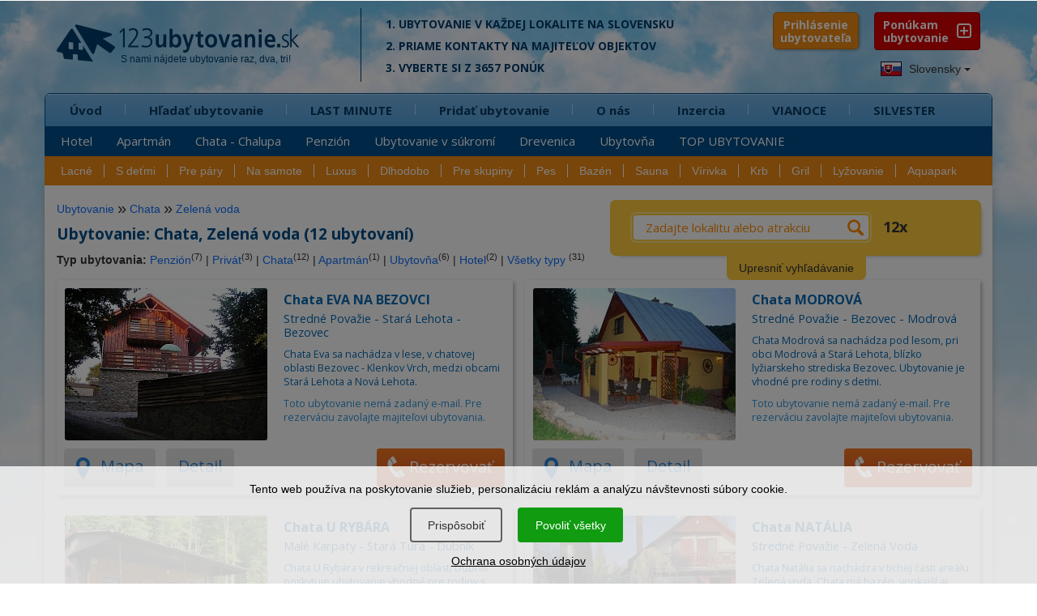

--- FILE ---
content_type: text/html; charset=UTF-8
request_url: https://www.1-2-3-ubytovanie.sk/vyber/dlhodobe-ubytovanie/chata/lokalita/zelena-voda
body_size: 14764
content:
<!DOCTYPE html>
<html lang="sk">
        <head>
<script>window.dataLayer = window.dataLayer || [];</script>
<script src="/assets/js/eu-cookies.js?2025-07-31"></script>

<!-- Google Tag Manager -->
<script>(function(w,d,s,l,i){w[l]=w[l]||[];w[l].push({'gtm.start':
        new Date().getTime(),event:'gtm.js'});var f=d.getElementsByTagName(s)[0],
    j=d.createElement(s),dl=l!='dataLayer'?'&l='+l:'';j.async=true;j.src=
    'https://www.googletagmanager.com/gtm.js?id='+i+dl;f.parentNode.insertBefore(j,f);
})(window,document,'script','dataLayer','GTM-N2C37W');</script>
<!-- End Google Tag Manager -->


<!-- Google Tag Manager (noscript) -->
<noscript><iframe src="https://www.googletagmanager.com/ns.html?id=GTM-N2C37W"
                  height="0" width="0" style="display:none;visibility:hidden"></iframe></noscript>
<!-- End Google Tag Manager (noscript) -->

<noscript>
    <div style="display:inline;">
        <img height="1" width="1" style="border-style:none;" alt=""
             src="//googleads.g.doubleclick.net/pagead/viewthroughconversion/968441994/?guid=ON&amp;script=0"/>
    </div>
</noscript>
        <title>Ubytovanie Chata, Zelená voda (12 ubytovaní) | 123ubytovanie.sk</title>
        <meta charset="UTF-8">
        <meta name="viewport" content="width=device-width, initial-scale=1, shrink-to-fit=no">

        <link href='https://fonts.googleapis.com/css?family=Open+Sans+Condensed:700,300|Open+Sans:400,400italic,600,700,700italic&subset=latin,latin-ext' rel='stylesheet' type='text/css'>

        
        <meta name="description" content="Ubytovanie Chata, Zelená voda. Ponúkame 12 ubytovaní. Rezervujte si ubytovanie priamo u ubytovateľa za najlepšiu cenu." />
        <link rel="image_src" href="https://www.1-2-3-ubytovanie.sk/1-2-3-screenshot.jpg" />

        <meta name="robots" content="follow,all" />
        <meta name="author" content="123ubytovanie.sk" />

        
        <meta property="og:url" content="https://www.1-2-3-ubytovanie.sk/vyber/dlhodobe-ubytovanie/chata/lokalita/zelena-voda" />
        <meta property="og:type" content="website" />
        <meta property="og:title" content="Ubytovanie Chata, Zelená voda (12 ubytovaní) | 123ubytovanie.sk" />
        <meta property="og:description" content="Ubytovanie Chata, Zelená voda. Ponúkame 12 ubytovaní. Rezervujte si ubytovanie priamo u ubytovateľa za najlepšiu cenu." />
        <meta property="og:image" content="https://www.1-2-3-ubytovanie.sk/1-2-3-screenshot.jpg" />
        <meta property="og:image:width" content="640" />
        <meta property="og:image:height" content="457" />


        <!--links -->

        <link rel="stylesheet" href="/assets/bootstrap/bootstrap.min.css" type="text/css" />

        <link rel="stylesheet" href="https://www.1-2-3-ubytovanie.sk/assets/css/styles.css?2025-07-31" type="text/css" />
        <style media="screen" type="text/css" >@import url("https://www.1-2-3-ubytovanie.sk/assets/css/loading.css?2025-07-31");</style>
        <link media="screen" rel="stylesheet" href="https://www.1-2-3-ubytovanie.sk/assets/css/media.css?2025-07-31" type="text/css" />
        <link rel="stylesheet" href="https://www.1-2-3-ubytovanie.sk/assets/css/colors.css?2025-07-31" type="text/css" />
        <link rel="stylesheet" href="https://www.1-2-3-ubytovanie.sk/assets/css/animate.css" type="text/css" />

        <link rel="stylesheet" href="https://www.1-2-3-ubytovanie.sk/assets/fonts/style.css?2025-07-31" type="text/css" />

        <link rel="stylesheet" href="https://www.1-2-3-ubytovanie.sk/assets/css/pushy.css" type="text/css" />
        <link rel="stylesheet" href="https://www.1-2-3-ubytovanie.sk/assets/nouislider/jquery.nouislider.css" type="text/css" />

        <link rel="stylesheet" href="/lib/swiper/swiper-bundle.min.css" type="text/css" />



        <link rel="stylesheet" href="https://www.1-2-3-ubytovanie.sk/assets/css/datepicker.css" type="text/css" />

        <link rel="stylesheet" href="https://www.1-2-3-ubytovanie.sk/assets/fancybox/jquery.fancybox.min.css?2025-07-31" type="text/css" />

        <link media="print" rel="stylesheet" href="https://www.1-2-3-ubytovanie.sk/assets/css/print.css?2025-07-31" type="text/css" />

        <script src="https://www.1-2-3-ubytovanie.sk/assets/js/jquery-2.2.4.min.js" type="text/javascript"></script>

            <script src="https://www.1-2-3-ubytovanie.sk/assets/js/bootstrap.min.js" type="text/javascript"></script>

        <!--<script src="https://www.1-2-3-ubytovanie.sk/assets/js/stickyfloat.js" type="text/javascript"></script>-->

        <script src="https://www.1-2-3-ubytovanie.sk/assets/fancybox/jquery.fancybox.min.js?2025-07-31" type="text/javascript"></script>

        <script src="https://www.1-2-3-ubytovanie.sk/assets/js/bootstrap-datepicker.js?2025-07-31" type="text/javascript"></script>

        <script src="https://www.1-2-3-ubytovanie.sk/assets/js/imagesloaded.pkgd.min.js" type="text/javascript"></script>


        <!--< script src="https://maps.googleapis.com/maps/api/js?key=AIzaSyDY0kkJiTPVd2U7aTOAwhc9ySH6oHxOIYM&sensor=false"></script >-->
        <!--< script src="https://www.1-2-3-ubytovanie.sk/assets/js/jquery-ui.js" type="text/javascript"></script  >-->


        <script src="https://www.1-2-3-ubytovanie.sk/assets/nouislider/jquery.liblink.js" type="text/javascript"></script>
        <script src="https://www.1-2-3-ubytovanie.sk/assets/nouislider/wNumb.min.js" type="text/javascript"></script>
        <script src="https://www.1-2-3-ubytovanie.sk/assets/nouislider/jquery.nouislider.min.js" type="text/javascript"></script>

        <script src="/lib/swiper/swiper-bundle.min.js" type="text/javascript"></script>

        <!--< script src="https://www.1-2-3-ubytovanie.sk/assets/js/jquery.ui.touch-punch.min.js" type="text/javascript"></script>-->
        <!--< script src="https://www.1-2-3-ubytovanie.sk/assets/js/bootstrap-select.js" type="text/javascript"></script >-->
        <script type="text/javascript">

        //do not remove this placeholder
        var using_popstate=false;

        $(document).ready(function()
        {
            //$('.price_max label').html('&nbsp;');
            setTimeout(function() {
            if(window.pageYOffset !== 0) return;
            window.scrollTo(0, window.pageYOffset + 1);

            }, 1000);
        });


        var images = [];
        function preload() {
            for (var i = 0; i < arguments.length; i++) {
                images[i] = new Image();
                images[i].src = preload.arguments[i];
            }
        }

        //-- usage --//
        preload(
            "https://www.1-2-3-ubytovanie.sk/assets/img/progress.gif"
        )


        </script>

        <!--< script src="https://www.1-2-3-ubytovanie.sk/assets/js/custom.js" type="text/javascript"></script >-->

        <script src="https://www.1-2-3-ubytovanie.sk/assets/js/svg-pan-zoom.min.js?2025-07-31" type="text/javascript"></script>
        <script src="https://www.1-2-3-ubytovanie.sk/assets/js/hammer.js" type="text/javascript"></script>
        <script src="https://www.1-2-3-ubytovanie.sk/assets/js/plugins.js" type="text/javascript"></script>
        <script src="https://www.1-2-3-ubytovanie.sk/assets/js/control.js?2025-07-31" type="text/javascript"></script>

        <!--[if lt IE 9]>
        <script type="text/javascript">
          alert('IE less than 9 not supported');
        </script>
        <meta http-equiv="X-UA-Compatible" content="IE=edge">
        <script src="https://ie7-js.googlecode.com/svn/version/2.1(beta4)/IE9.js"></script>
        <link rel="stylesheet" href="https://www.1-2-3-ubytovanie.sk/assets/css/ie.css" type="text/css" />
        <meta http-equiv="X-UA-Compatible" content="IE=EmulateIE8" />
        <script src="https://oss.maxcdn.com/libs/html5shiv/3.7.0/html5shiv.js"></script>
        <script src="https://oss.maxcdn.com/libs/respond.js/1.4.2/respond.min.js"></script>
        <script src='https://cdnjs.cloudflare.com/ajax/libs/es5-shim/2.3.0/es5-shim.js'></script>
        <script src="https://www.1-2-3-ubytovanie.sk/assets/js/jquery.placeholder.js"></script>
        <![endif]-->

        <link rel="apple-touch-icon" sizes="180x180" href="/apple-touch-icon.png">
        <link rel="icon" type="image/png" sizes="32x32" href="/favicon-32x32.png">
        <link rel="icon" type="image/png" sizes="16x16" href="/favicon-16x16.png">
        <link rel="manifest" href="/site.webmanifest">
        <link rel="mask-icon" href="/safari-pinned-tab.svg" color="#5bbad5">
        <meta name="msapplication-TileColor" content="#ffffff">
        <meta name="theme-color" content="#ffffff">

    </head>
    <body class="lng-sk">

            

                    <script>
            $(document).ready(function () {
                initializeConsentDialog();
            });
        </script>
                <style>
            body {
                padding-left: 0px !important;
                padding-right: 0px !important;
            }

            .eu-cookies {
                width: 100%;
                z-index: 1001;
                position: fixed;
                bottom: 0px;
                left: 0px;
            }

            .eu-cookies a {
                color: white;
                text-decoration: underline;
            }

            .cookie-bar {
                line-height: 1.2 !important;
                width: 100%;
                color: black;
                background-color: rgba(255, 255, 255, 0.8);
                padding: 20px;
                box-sizing: border-box;
                text-align: center;
            }

            .cookie-bar button {
                display: inline-block;
                background: #109b10;
                color: white;
                border: none;
                border-radius: 4px;
                border: #109b10 1.5px solid;
                cursor: pointer;
                padding: 10px 20px;
                margin: 15px 10px 15px 5px;
                font-size: 14px !important;
            }

            .cookie-bar button.btn-plain {
                background: transparent;
                border: #606060 1.5px solid;
                color: #303030 !important;
            }

            .cookie-bar a {
                color: black;
            }

            /*modal styles*/

            .events-none {
                pointer-events: none;
            }


            a {
                color: #0d6efd;
                text-decoration: none;
            }

            a:hover {
                text-decoration: underline;
            }

            .modal-content {
                position: relative;
                display: flex;
                flex-direction: column;
                background: #fff;
                border: 1px solid rgba(0, 0, 0, .2);
                border-radius: .3rem;
                outline: 0;
            }

            .modal-header {
                font-size: 1.5rem;
                padding: 1.5rem 2rem 0rem 2rem;
            }

            .modal-header h5 {
                font-size: 2rem;
            }

            .modal-body {
                padding: 1.5rem 2rem 1.5rem 2rem;
            }

            .modal-footer {
                padding: 1.5rem;
                flex-wrap: nowrap;
                white-space: nowrap;
                display: flex;
                align-items: center;
                justify-content: flex-end;
                border-top: 1px solid #dee2e6;
            }


            .modal-title {
                margin-bottom: .5rem;
                font-size: 1.25rem;
            }

            /* Button styles */
            #customizeConsent .btn {
                display: inline-block;
                font-weight: 400;
                line-height: 1.5;
                color: #212529;
                text-align: center;
                text-decoration: none;
                vertical-align: middle;
                cursor: pointer;
                background-color: transparent;
                border: 1px solid transparent;
                padding: .675rem 1.2rem .675rem 1.2rem;
                font-size: 1.5rem;
                border-radius: .25rem;
                transition: color .15s ease-in-out, background-color .15s ease-in-out, border-color .15s ease-in-out, box-shadow .15s ease-in-out;
            }

            #customizeConsent .btn-success {
                color: #fff;
                background-color: #109b10;
                border-color: #109b10;
            }

            #customizeConsent .btn-success:hover {
                background-color: #138113 !important;
                border-color: #0a7a0a !important;
            }

            .eu-cookies .btn:hover {
                color: white !important;
                background-color: #138113 !important;
                border-color: #0a7a0a !important;
            }

            .eu-cookies .btn-plain:hover {
                color: white !important;
                background-color: #333 !important;
                border-color: #222 !important;
            }

            #customizeConsent .btn-outline-gray {
                color: #2f2f2f;
                border-color: #2f2f2f;
            }

            #customizeConsent .btn-outline-gray:hover {
                color: #fff;
                background-color: #2f2f2f;
                border-color: #2f2f2f;
            }

            /* Form check styles */
            #customizeConsent .form-check {
                display: block;
                min-height: 1.5rem;
                padding-left: 1.5rem;
                margin-bottom: .125rem;
            }

            #customizeConsent .form-check-input {
                float: left;
                margin-left: -1.5rem;
                margin-top: 0.3rem;
            }

            #customizeConsent .form-check-label {
                display: block;
                margin-bottom: 0;
                user-select: none;
                cursor: pointer;
                font-weight: normal;
                font-size: 1.5rem;
            }

            #customizeConsent .modal-body p {
                margin: 0.8rem 0rem 0.8rem 0.8rem;
            }

            /* Utility classes */
            .d-block {
                display: block;
            }

            .text-start {
                text-align: left;
            }

            #customizeConsent .btn {
                margin-left: 0px;
            }

            .cookie-bar {
                position: relative;
                z-index: 11111111111111;
            }

            .modal-dialog-centered {
                display: flex;
                align-items: center;
                min-height: calc(100% - (1.75rem * 2));
            }

            .modal-dialog-centered::before {
                display: block;
                height: calc(100vh - (1.75rem * 2));
                content: "";
            }

            .modal-dialog-centered.modal-dialog-scrollable {
                flex-direction: column;
                justify-content: center;
                height: 100%;
            }

            .modal-dialog-centered.modal-dialog-scrollable .modal-content {
                max-height: none;
            }

            .modal-dialog-centered.modal-dialog-scrollable::before {
                content: none;
            }

            @media (min-width: 576px) {
                .modal-dialog-centered {
                    min-height: calc(100% - (3.5rem * 2));
                }

                .modal-dialog-centered:before {
                    height: calc(100vh - (3.5rem * 2));
                }

            }

            @media (max-width: 576px) {
                #customizeConsent .btn {
                    padding: .675rem 1rem .675rem 1rem !important;
                    font-size: 1.4rem !important;
                }
            }

        </style>

        <div class="eu-cookies">
            <div class="cookie-bar">Tento web používa na poskytovanie služieb, personalizáciu reklám a analýzu návštevnosti súbory cookie.<div class="my-3">   
    <button data-level="ec-custom" class="btn btn-plain btn-md mt-3 mt-sm-0" data-toggle="modal" data-target="#customizeConsent">Prispôsobiť</button>
        <button data-level="ec-granted" class="btn btn-md mt-3 mt-sm-0">Povoliť všetky</button></div>
        <a rel="nofollow" href="https://www.1-2-3-ubytovanie.sk/sk/ochrana-osobnych-udajov?ncdialog=1">Ochrana osobných údajov</a></div>            <div class="modal-backdrop in"></div>
        </div>
        <noscript>
            <style>.eu-cookies .modal-backdrop {
                    display: none
                }</style>
        </noscript>

        <div class="modal" id="customizeConsent" tabindex="-1" aria-labelledby="cookieconsentLabel3" aria-hidden="true">
            <div class="modal-dialog modal-dialog-centered">
                <div class="modal-content d-block text-start">
                    <div class="modal-header d-block ">
                        <h5 class="modal-title" id="cookieconsentLabel3">Cookies & Ochrana súkromia</h5>
                        <p>
                            Táto webová stránka používa súbory cookies na to, aby návštevníkom poskytla lepší zážitok a lepšie služby.                        </p>
                    </div>
                    <div class="modal-body">
                        <!-- Necessary checkbox -->
                        <div class="form-check events-none">
                            <input name="functional_storage" class="form-check-input" type="checkbox" value=""
                                   id="necessary" checked="checked"/>
                            <label class="form-check-label" for="necessary">
                                <p>
                                    <strong>Nevyhnutné cookies</strong><muted> umožňujú pohyb na webových stránkach a používanie základných funkcií, napríklad prihlásenie ubytovateľa.</muted>                                </p>
                            </label>
                        </div>
                        <!-- Analytical checkbox -->
                        <div class="form-check">
                            <input name="analytics_storage" class="form-check-input" type="checkbox" value=""
                                   id="analytical"
                                 />
                            <label class="form-check-label" for="analytical">
                                <p>
                                    <strong>Analytické cookies</strong><muted> umožňujú zhromažďovať štatistiky o používaní a návštevnosti našej webovej stránky, aby sme ju mohli vylepšovať.</muted>                                </p>
                            </label>
                        </div>
                        <!-- Marketing checkbox -->
                        <div class="form-check">
                            <input name="marketing_storage" class="form-check-input" type="checkbox" value=""
                                   id="marketing"
                                 />
                            <label class="form-check-label" for="marketing">
                                <p>
                                    <strong>Marketingové cookies</strong><muted> umožňujú zobrazovať vám relevantnejší obsah na sociálnych médiách a reklamu našej stránky na iných platformách.</muted>                                </p>
                            </label>
                        </div>
                    </div>
                    <div class="modal-footer">
                        <button type="button" data-level="ec-save" class="btn btn-outline-gray" data-dismiss="modal">
                            Prijať vybrané                        </button>
                        &nbsp;&nbsp;
                        <button type="button" data-level="ec-granted" class="btn btn-success" data-dismiss="modal">
                            Prijať všetko                        </button>
                    </div>
                </div>
            </div>
        </div>


        

        <div id="mobile-header" class="push">

            <div class="position-relative">

                <a id="mob-menu" class="buttonPonuka menu-btn btn-left" href="#"></a>

                <a id="logo123" class="menufi" href="https://www.1-2-3-ubytovanie.sk/">
                    <span id="logo123def">
                        <span class="icon-logo-01"></span>
                        <span class="icon-logo-02a"></span>
                        <span class="icon-logo-02b"></span>
                    </span>
                </a>

                <div id="total-ub-mob" class="total-ub-mob"><div class="pocty">3657 <span>ubytovaní</span></div>  <input id="go-search-mob" class="button" type="submit" name="rychle_hladanie" value="ZOBRAZIŤ" /></div>

                <div id="extra-toggle" class="menu-btn btn-right">
                    <span class="icon-search-uby01"></span>
                    <span class="icon-search-uby02"></span>
                </div>

                <a id="pridat-ubytovanie-mb" href="https://www.1-2-3-ubytovanie.sk/registracia"><span class="icon-mplus"></span><span id="pu-mb-label">Ponúkam<br />Ubytovanie</span></span></a>

            </div>

        </div>


        <div class="bg-top hidden-sm hidden-xs"></div>
        <div class="bg-bottom hidden-sm hidden-xs"></div>

        

        <!-- HEADER -->
        <div id="header">
          <div class="header-top">
            <div class="container">
                <div class="row">

                        <div class="logo col-xs-12 col-md-4">
                            <a href="https://www.1-2-3-ubytovanie.sk/">
                              <span class="icon-logo-01"></span>
                              <span class="icon-logo-02a"></span>
                              <span class="slogan-123-sk">S nami nájdete ubytovanie raz,&nbsp;dva,&nbsp;tri!</span>
                              <!--<span class="icon-logo-02b"></span>-->
                            </a>
                        </div><!-- end logo -->



                        <div class="logo-cont col-md-5 col-lg-5 hidden-xs hidden-sm">
                            
        <p>1. Ubytovanie v každej lokalite na Slovensku</p>
        <p>2. Priame kontakty na&nbsp;majiteľov objektov</p>
        <p>3. Vyberte si z 3657 ponúk</p>
        
                        </div><!-- end logo cont -->




                </div><!-- end row -->

                <div class="pushy pushy-left">

                    <div class="header-nav">

                        <div class="row lng-container">


                        <div class="header-top-right col-lg-2 col-md-3 pull-right hidden-sm hidden-xs">
    <div class="header-top-right-wrap">
        <a href="https://www.1-2-3-ubytovanie.sk/registracia" class="ponukam-ubyt pull-right"> Ponúkam <br /><span>ubytovanie</span></a>
    </div><!-- end header-top-right-wrap -->
</div><!-- end header top right -->


        <link rel="stylesheet" href="https://www.1-2-3-ubytovanie.sk/assets/css/prihlasenie.css?2025-07-31" type="text/css"/>
        <div class="login-block">
            <button class="show-hide-prihlasenie">Prihlásenie <span>ubytovateľa</span></button>

            <a id="zavriet-prihlasenie" href="#"><span>&times;</span></a>

                <style>
        #label-termin {
            width: 380px !important;
        }
    </style>
    
    <div id="prihlaste-sa">
        <b id="label-prihlaste-sa"><span>Prihlásenie </span> pre majiteľa ubytovania<a id="zabudli-ste-heslo" href="#">Zabudli ste heslo?</a></b>
        <form id="prihlasenie" class="clearfix" method="post" action="">
            <div id="datum-rezervacie" class="form-group ">

                <input placeholder="zadajte váš kód" type="password" class="form-control input-kod" name="vas_kod"
                       value="">
            </div>
            <button type="submit" name="prihlasit_sa" value="1" class="btn btn-success btn-lg">PRIHLÁSIŤ
            </button>
            <div id="pamataj"><input id="pam-checkbox" type="checkbox" name="zapamatat_si_prihlasenie" checked="checked" /> <label for="pam-checkbox">zapamätať prihlásenie?</label></div>
        </form>
    </div>

    

    <div id="zabudnute-heslo" class="forgot-popup-block mfp-hide">
        <div class="row">
            <div class="col-md-12">
                <span id="label-stratene-heslo" class="text-white">Stratili ste prístupový kód? <b>Vyžiadajte si ho e-mailom.</b>
                </span>
            </div>
        </div>

        <form id="form-zabudnute-heslo" class="clearfix" method="post" action="">
            <div class="form-group col-md-12">

                <input type="hidden" name="redirect_after_kod_request" value="https://www.1-2-3-ubytovanie.sk/vyber/dlhodobe-ubytovanie/chata/lokalita/zelena-voda"/>
                <input placeholder="zadajte váš e-mail" type="text" class="form-control" name="vas_email" value="">
            </div>
            <div class="row">
                <div class="col-md-12">
                    <button type="submit" name="poslat_kod" value="1" class="pull-right btn btn-success btn-lg">
                        ODOSLAŤ
                    </button>
                </div>
            </div>
        </form>
        <div class="cleaner"></div>
    </div>
    <div id="result-placeholder" class="result-placeholder"></div>


    
    
        </div>
        <script>
            $(document).ready(function () {

                var form = $('#my_awesome_form');

                $('.show-hide-prihlasenie').click(function () {
                    if ($('.login-block').hasClass('prihlasenie-opened')) {
                        $('.login-block').removeClass('prihlasenie-opened');
                        $('#prihlaste-sa').hide('fast');
                    } else {
                        $('.login-block').addClass('prihlasenie-opened');
                        $('#prihlaste-sa').show('fast');
                    }
                });


                $('#zabudli-ste-heslo').click(function () {
                    $('.login-failed').hide('fast');
                    $('#zabudnute-heslo').removeClass('mfp-hide');
                    $('#zabudnute-heslo').toggle('fast');
                });

                $('#zavriet-prihlasenie').click(function () {
                    $('.login-block').removeClass('prihlasenie-opened');
                    $('#prihlaste-sa').hide('fast');
                    $('.login-failed').hide('fast');
                    $('#zabudnute-heslo').hide('fast');
                    $('#zavriet-prihlasenie').hide('fast');
                    $('#result-placeholder').html('');
                    return false;
                });

                $('.input-kod').keydown(function () {
                    $('.login-failed').hide('fast');
                });

                $("#prihlasenie").submit(function (event) {
                    var data = $(this).serialize() + '&' + $.param({'prihlasit_sa': 1});
                    $.ajax({
                        type: "POST",
                        url: $(this).attr('action'),
                        data: data,
                        success: function (response) {

                            if (response.includes('neaktivne-konto')) {
                                $("#result-placeholder").html(response);
                            } else if (response.includes('https://')) {
                                window.location.replace(response);
                            } else {
                                $("#result-placeholder").html('<div class="login-failed"><p class="h4">Prihlásenie bolo neúspešné</div><p>Skúste znova, alebo si vyžiadajte vaše heslo.</p></div>');
                            }
                            //console.log( response );
                            //alert(response);
                        }
                    });

                    event.preventDefault();
                });

            });
        </script>
        

                            <div id="languages" class="dropdown pull-left" data-current-lng="sk">
                                <button class="btn btn-default dropdown-toggle" type="button" id="dropdownMenu1" data-toggle="dropdown" aria-expanded="true">
                                <img src="https://www.1-2-3-ubytovanie.sk/img/sk.jpg" alt="Ubytovanie na Slovensku" /> Slovensky
                                <span class="caret"></span>
                                </button>
                                <ul class="dropdown-menu">
                                <li><a href="https://www.1-2-3-ubytovanie.sk/" title="Ubytovanie na Slovensku"><img src="https://www.1-2-3-ubytovanie.sk/img/sk.jpg" alt="Ubytovanie na Slovensku" /> Slovensky </a></li><li><a href="https://www.1-2-3-ubytovanie.sk/cz/" title="Ubytování na Slovensku"><img src="https://www.1-2-3-ubytovanie.sk/img/cz.jpg" alt="Ubytování na Slovensku" /> Česky</a></li><li><a href="https://www.1-2-3-ubytovanie.sk/en/" title="Accommodation Slovakia"><img src="https://www.1-2-3-ubytovanie.sk/img/en.jpg" alt="Ubytovanie na Slovensku" /> English</a></li><li><a href="https://www.1-2-3-ubytovanie.sk/de/" title="Unterkunft Slowakei"><img src="https://www.1-2-3-ubytovanie.sk/img/de.jpg" alt="Unterkunft Slowakei" /> Deutsch</a></li><li><a href="https://www.1-2-3-ubytovanie.sk/pl/" title="Noclegi Słowacja"><img src="https://www.1-2-3-ubytovanie.sk/img/pl.jpg" alt="Noclegi Słowacja" /> Polski</a></li><li><a href="https://www.1-2-3-ubytovanie.sk/hu/" title="Szállás Szlovákiában"><img src="https://www.1-2-3-ubytovanie.sk/img/hu.jpg" alt="Szállás Szlovákiában" /> Magyar</a></li>
                                </ul>
                            </div>
                        </div>
                    </div>

                    <div class="row">
                        <div class="nav tree col-md-12" id="my-menu">
                            <ul class="main-menu submenu-rozbalene"><li class="first-tab"><span class="rozbalovac"><i class="icon-mplus"></i></span><a class="first-li" href="https://www.1-2-3-ubytovanie.sk">Úvod</a><ul class="sub-menu"><li><a href="https://www.1-2-3-ubytovanie.sk/hotel">Hotel</a></li>
<li><a href="https://www.1-2-3-ubytovanie.sk/apartman">Apartmán</a></li>
<li><a href="https://www.1-2-3-ubytovanie.sk/chata-chalupa">Chata - Chalupa</a></li>
<li><a href="https://www.1-2-3-ubytovanie.sk/penzion">Penzión</a></li>
<li><a href="https://www.1-2-3-ubytovanie.sk/ubytovanie-v-sukromi">Ubytovanie v súkromí</a></li>
<li><a href="https://www.1-2-3-ubytovanie.sk/drevenica">Drevenica</a></li>
<li><a href="https://www.1-2-3-ubytovanie.sk/ubytovna">Ubytovňa</a></li>
<li><a href="https://www.1-2-3-ubytovanie.sk/top-ubytovanie">TOP UBYTOVANIE</a></li>
</ul></li>
<li><span class="rozbalovac"><i class="icon-mplus"></i></span><a  href="https://www.1-2-3-ubytovanie.sk/hladat-ubytovanie">Hľadať ubytovanie</a><ul class="sub-menu"><li><a href="https://www.1-2-3-ubytovanie.sk/hladat-ubytovanie/lokality">Turistická lokalita</a></li>
<li><a href="https://www.1-2-3-ubytovanie.sk/hladat-ubytovanie/kraje">Kraj</a></li>
<li><a href="https://www.1-2-3-ubytovanie.sk/hladat-ubytovanie/okresy">Okres</a></li>
<li><a href="https://www.1-2-3-ubytovanie.sk/hladat-ubytovanie/obce">Obec</a></li>
<li><a href="https://www.1-2-3-ubytovanie.sk/zoznam-ubytovacich-zariadeni">Zoznam ubytovacích zariadení</a></li>
</ul></li>
<li><span class="rozbalovac"><i class="icon-mplus"></i></span><a  href="https://www.1-2-3-ubytovanie.sk/lastminute">LAST MINUTE</a><ul class="sub-menu"><li><a href="https://www.1-2-3-ubytovanie.sk/lastminute">LAST MINUTE</a></li>
<li><a href="https://www.1-2-3-ubytovanie.sk/silvester">SILVESTER</a></li>
<li><a href="https://www.1-2-3-ubytovanie.sk/vianoce">VIANOCE</a></li>
<li><a href="https://www.1-2-3-ubytovanie.sk/vikend">Víkendové pobyty</a></li>
<li><a href="https://www.1-2-3-ubytovanie.sk/lyzovacka">LYŽOVAČKA</a></li>
<li><a href="https://www.1-2-3-ubytovanie.sk/lacne-ubytovanie">Lacné do 15 €</a></li>
<li><a href="https://www.1-2-3-ubytovanie.sk/romanticky-pobyt">Romantický pobyt</a></li>
<li><a href="https://www.1-2-3-ubytovanie.sk/zlavy">UBYTOVANIE + ZĽAVY</a></li>
</ul></li>
<li><span class="rozbalovac"><i class="icon-mplus"></i></span><a  href="https://www.1-2-3-ubytovanie.sk/registracia">Pridať ubytovanie</a><ul class="sub-menu"><li><a href="https://www.1-2-3-ubytovanie.sk/registracia">VYBERTE SI</a></li>
<li><a href="https://www.1-2-3-ubytovanie.sk/standard">STANDARD</a></li>
<li><a href="https://www.1-2-3-ubytovanie.sk/basic">BASIC</a></li>
<li><a href="https://www.1-2-3-ubytovanie.sk/vyhody">VÝHODY PRE VÁS</a></li>
<li><a href="https://www.1-2-3-ubytovanie.sk/porovnanie-verzii">Porovnanie verzií</a></li>
<li><a href="https://www.1-2-3-ubytovanie.sk/10-naj">Našich 10 NAJ</a></li>
<li><a href="https://www.1-2-3-ubytovanie.sk/sluzby-cennik">Cenník</a></li>
<li><a href="https://www.1-2-3-ubytovanie.sk/casto-kladene-otazky">FAQ</a></li>
<li><a href="https://www.1-2-3-ubytovanie.sk/nazory-majitelov-ubytovania">Referencie</a></li>
</ul></li>
<li><span class="rozbalovac"><i class="icon-mplus"></i></span><a  href="https://www.1-2-3-ubytovanie.sk/o-stranke">O nás</a><ul class="sub-menu"><li><a href="https://www.1-2-3-ubytovanie.sk/o-stranke">Prečo hľadať ubytovanie u nás?</a></li>
<li><a href="https://www.1-2-3-ubytovanie.sk/preco-prezentovat-u-nas">Prečo prezentovať ubytovanie u nás?</a></li>
<li><a href="https://www.1-2-3-ubytovanie.sk/casto-kladene-otazky">Často kladené otázky - FAQ</a></li>
<li><a href="https://www.1-2-3-ubytovanie.sk/nazory-majitelov-ubytovania">Referencie</a></li>
<li><a href="https://www.1-2-3-ubytovanie.sk/odporucit-ubytovanie">Kniha návštev</a></li>
<li><a href="https://www.1-2-3-ubytovanie.sk/blog">BLOG</a></li>
<li><a href="https://www.1-2-3-ubytovanie.sk/napiste-nam">Kontakt</a></li>
</ul></li>
<li><span><i class="rozbalovac icon-arr-right"></i></span><a  href="https://www.1-2-3-ubytovanie.sk/inzercia">Inzercia</a></li>
<li><span><i class="rozbalovac icon-arr-right"></i></span><a  href="https://www.1-2-3-ubytovanie.sk/vianoce">VIANOCE</a></li>
<li><span><i class="rozbalovac icon-arr-right"></i></span><a  href="https://www.1-2-3-ubytovanie.sk/silvester">SILVESTER</a></li>
</ul>
                        </div><!-- end nav -->
                    </div><!-- end row -->
                    <div class="row">
                        <div id="menu_vyber" class="tree">

<ul><li id="vyber-root"><span class="rozbalovac"><i class="icon-mplus"></i></span><a href="#">Výber podľa vybavenosti</a><ul><li class="first"><a href="https://www.1-2-3-ubytovanie.sk/vyber/lacne">Lacné</a></li><li><a href="https://www.1-2-3-ubytovanie.sk/vyber/s-detmi">S deťmi</a></li><li><a href="https://www.1-2-3-ubytovanie.sk/vyber/pre-pary">Pre páry</a></li><li><a href="https://www.1-2-3-ubytovanie.sk/vyber/na-samote">Na samote</a></li><li><a href="https://www.1-2-3-ubytovanie.sk/vyber/luxus">Luxus</a></li><li><a href="https://www.1-2-3-ubytovanie.sk/vyber/dlhodobo">Dlhodobo</a></li><li><a href="https://www.1-2-3-ubytovanie.sk/vyber/skupiny">Pre skupiny</a></li><li><a href="https://www.1-2-3-ubytovanie.sk/vyber/pes">Pes</a></li><li><a href="https://www.1-2-3-ubytovanie.sk/vyber/bazen">Bazén</a></li><li><a href="https://www.1-2-3-ubytovanie.sk/vyber/sauna">Sauna</a></li><li><a href="https://www.1-2-3-ubytovanie.sk/vyber/virivka">Vírivka</a></li><li><a href="https://www.1-2-3-ubytovanie.sk/vyber/krb">Krb</a></li><li><a href="https://www.1-2-3-ubytovanie.sk/vyber/gril">Gril</a></li><li><a href="https://www.1-2-3-ubytovanie.sk/vyber/lyze">Lyžovanie</a></li><li><a href="https://www.1-2-3-ubytovanie.sk/vyber/aquapark">Aquapark</a></li></ul></li></ul></div>
                    </div>
                </div>

            </div><!-- end container -->
          </div><!-- end header top -->
        </div><!-- end header -->

        <!-- Site Overlay -->
        <div class="site-overlay"></div>

        <!-- MAIN CONTENT -->
        <div id="main">
            <div class="container box-shadow">
                <div class="row">


                    <div class="main-map col-md-6 col-lg-7 push">
                        <div class="uvod-content">
                            

                        </div>
                    </div>

                    <div class="pushy pushy-right">
                    <!-- BOX VYHLADAVANIE -->
                    <div id="yellowbox">
<div class="box-vyhladavanie col-md-6 col-lg-5">
   <div class="box-vyhladavanie-wrap">
    <!--<div id="nacitavam">Loading...</div>-->

    <div class="toggleable zbalene">
        <ul class="box-vyhladavanie-top switchable toggleable  zbalene" data-box-group="tab-cont">
            
	<li class="menu-btn btn-right"><a href="#"><span class="icon-back"></span></a></li>
    <li id="yb-default"><a class="active" data-cont-id="tab1" href="#">Čo? / Kde?</a></li>
    <li><a  data-cont-id="tab2" href="#">Výber</a></li>
    <li><a   data-cont-id="tab3" href="https://www.1-2-3-ubytovanie.sk/tipy/vsetky">Vybavenosť</a></li>
        </ul>

        <div id="smart-scroll-wrap-main">

            <form id="quickform" action="https://www.1-2-3-ubytovanie.sk/" method="post" target="_top">




                    <div class="box-lupa">
        <span class="icon-search-uby03"></span>
        <span class="icon-search-uby01"></span>
        <span class="icon-search-uby02"></span>
    </div>

    <a id="vynuluj" title="RESET" href="#"><span class="icon-reset-form"></span></a>

    <div id="smart-scroll-wrap">
        <div class="search">
            <span class="searchtext-wrap">
                <input id="searchtext" class="click-clear" type="search" name="kriteria[searchstring]" placeholder="Zadajte lokalitu alebo atrakciu" data-placeholder-helper="začnite písať..." value="" />
                <span class="icon-search-uby02"></span>
            </span>

             <div id="total-ub"><div class="res-filtered"></span><span>našlo sa </span> 12 <span>ubytovaní</div></div>
            <!--<span></span>-->
        </div><!-- end search -->


            <input id="selected_tab_tab-cont" type="hidden" name="selected_tab" value="tab1" >

            <div id="tab1" class="tab-cont actab">

                    <div id="kriteria_typy" class="box-row checkboxes col-xs-12 col-md-4 col-lg-4">
                        
<div class="checkbox col-xs-6 col-md-12">
    <input   type="checkbox" id="penzion-lbl" data-value="penzion" name="kriteria[typy][penzion]" />
    <label for="penzion-lbl"><b></b>Penzión</label>
</div>

<div class="checkbox col-xs-6 col-md-12">
    <input   type="checkbox" id="privat-lbl" data-value="privat" name="kriteria[typy][privat]" />
    <label for="privat-lbl"><b></b>Privát</label>
</div>

<div class="checkbox col-xs-6 col-md-12">
    <input checked="checked"  type="checkbox" id="chata-lbl" data-value="chata" name="kriteria[typy][chata]" />
    <label for="chata-lbl"><b></b>Chata</label>
</div>

<div class="checkbox col-xs-6 col-md-12">
    <input  disabled="disabled" type="checkbox" id="drevenica-lbl" data-value="drevenica" name="kriteria[typy][drevenica]" />
    <label for="drevenica-lbl"><b></b>Drevenica</label>
</div>

<div class="checkbox col-xs-6 col-md-12">
    <input   type="checkbox" id="apartman-lbl" data-value="apartman" name="kriteria[typy][apartman]" />
    <label for="apartman-lbl"><b></b>Apartmán</label>
</div>

<div class="checkbox col-xs-6 col-md-12">
    <input   type="checkbox" id="ubytovna-lbl" data-value="ubytovna" name="kriteria[typy][ubytovna]" />
    <label for="ubytovna-lbl"><b></b>Ubytovňa</label>
</div>

<div class="checkbox col-xs-6 col-md-12">
    <input   type="checkbox" id="hotel-lbl" data-value="hotel" name="kriteria[typy][hotel]" />
    <label for="hotel-lbl"><b></b>Hotel</label>
</div>

<div class="checkbox col-xs-6 col-md-12">
    <input  disabled="disabled" type="checkbox" id="kemp-lbl" data-value="kemp" name="kriteria[typy][kemp]" />
    <label for="kemp-lbl"><b></b>Kemp</label>
</div>


                     </div><!-- end box row -->

                <div id="selecty" class="box-row col-xs-12 col-md-8 col-lg-8">

                    <div class="yb-lokality box-row select col-xs-12 col-md-12">
                            
    <label class="selectpicker" for="kriteria_lokality">Lokalita</label>
    <span class="sel-active">
    <select  class="selectpicker" id="kriteria_lokality" class="kri" name="kriteria[lokality]">
    <option value="">Všetky lokality</option>
    <option value="bratislava">Bratislava</option><option value="male-karpaty">Malé Karpaty</option><option value="povazsky-inovec">Považský Inovec</option><option value="stredne-povazie">Stredné Považie</option><option value="zapadne-slovensko">Západné Slovensko</option><option value="zelena-voda" selected="selected">Zelená voda</option>
    </select>
    </span>
                    </div><!-- end box row -->


                    <div class="yb-kraje box-row select col-xs-12 col-md-12">
                            
    <label class="selectpicker" for="kriteria_kraje">Kraj</label>
    <span>
    <select  class="selectpicker" id="kriteria_kraje" class="kri" name="kriteria[kraje]">
    <option value="">Všetky kraje</option>
    <option value="trenciansky">Trenčiansky</option>
    </select>
    </span>
                    </div><!-- end box row -->


                    <div class="yb-okresy box-row select col-xs-12 col-md-12">
                        
    <label class="selectpicker" for="kriteria_okresy">Okres</label>
    <span>
    <select  class="selectpicker" id="kriteria_okresy" class="kri" name="kriteria[okresy]">
    <option value="">Všetky okresy</option>
    <option value="nove-mesto-nad-vahom">Nové Mesto nad Váhom</option>
    </select>
    </span>
                    </div><!-- end box row -->


                    <div class="yb-obce box-row select col-xs-12 col-md-12">
                            
    <label class="selectpicker" for="kriteria_obce">Obec</label>
    <span>
    <select  class="selectpicker" id="kriteria_obce" class="kri" name="kriteria[obce]">
    <option value="">Všetky obce</option>
    <option value="beckov">Beckov</option><option value="hrnciarove">Hrnčiarové</option><option value="modrova">Modrová</option><option value="stara-lehota">Stará Lehota</option><option value="stara-tura">Stará Turá</option><option value="zelena-voda">Zelená Voda</option>
    </select>
    </span>
                    </div><!-- end box row -->

                </div>

                <div id="price-persons" class="box-row col-xs-12 col-md-8 pull-right">
                    <div class="range col-md-12">
                       <label>Cena za osobu/noc od <span class="od-val">6</span> do <span class="do-val">80</span> €</label>
                       <input id="with-price" type="hidden" name="kriteria[with_price]" value="" />
                       <input type="number" name="kriteria[cena_od]" class="input-od price" value="6" /><input type="number" name="kriteria[cena_do]" class="input-do price" value="80" />
                       <div id="slider-container"><div id="slider"></div></div>
                    </div>

                    <div class="yb-kapacita box-row col-xs-12 col-md-12">
                            <label for="kriteria_kapacita">Počet osôb</label>
                            <span class="kap-controlls">
                            <button class="kap-minus noUi-handle hidden-sm hidden-xs" type="button">–</button>
                            <input class="price" type="number" placeholder="-" id="kriteria_kapacita" name="kriteria[kapacita]" value="">
                            <button class="kap-minus noUi-handle hidden-md hidden-lg" type="button">–</button>
                            <button class="kap-plus noUi-handle" type="button">+</button>
                            </span>
            </div><!-- end box row -->


                </div>







                   <!--<div class="clearfix"></div>-->

            <script type="text/javascript">
                var myLookupLanguage='/sk';
    var podstranka='ubytovanie'; //ubytovanie
    var hodnoty=new Array();
    $(document).ready(function()
    {
        
        set_form_listener();
            $("#vynuluj").fadeIn('fast');
        $("#slider").noUiSlider({
            start: [$(".input-od").val(), $(".input-do").val()],
            connect: true,
            range: {
                'min': 6,
                'max': 80            },
            tooltips: [ true, wNumb({ decimals: 1 }), true ],
            step:1,
            margin:1,
            format: {
                from: function(value) {
                        return parseInt(value);
                    },
                to: function(value) {
                        return parseInt(value);
                    }
            }

        });


        $("#slider").Link('lower').to($(".input-od"), null);
        $("#slider").Link('upper').to($(".input-do"), null);


        $('#slider').on({
            slide: function(){
                $('.input-od').css('color','#F77C21');
                $('.input-do').css('color','#F77C21');
                $('.od-val').text($('.input-od').val()) ;
                $('.do-val').text($('.input-do').val()) ;
                $('.noUi-connect').css('background-color','#F77C21');
                $('#with-price').val(1);
            },
            set: function(){
                $('.od-val').text($('.input-od').val()) ;
                $('.do-val').text($('.input-do').val()) ;
                $('#with-price').val(1);
                ajaxpost('show');
            },

            change: function(){
                $('.input-od').css('color','black');
                $('.input-do').css('color','black');
                $('.noUi-connect').css('background-color','white');
                $('#with-price').val(1);

            }
        });

        
            $(".input-do").attr('disabled', true);
            $(".input-od").attr('disabled', true);
            $("#slider").attr('disabled', true);
            $('.range').css('opacity','0.5');
        

    });

            
            </script>




            </div><!-- end ubytovanie cont -->


            <div id="tab2" class="tab-cont ">
                <div id="vyber-chbs" class="checkboxes vyber-chbs">
                    
            <div class="checkbox col-xs-6 col-sm-3 col-md-4 col-lg-4">
            <input rel="lacne"  type="checkbox" id="lacne-lbl" name="kriteria[vybavenost][lacne]" />
        <label for="lacne-lbl"><b></b>Lacné</label>
        </div>
            <div class="checkbox col-xs-6 col-sm-3 col-md-4 col-lg-4">
            <input rel="rodiny-s-detmi"  type="checkbox" id="rodiny-s-detmi-lbl" name="kriteria[vybavenost][rodiny-s-detmi]" />
        <label for="rodiny-s-detmi-lbl"><b></b>S deťmi</label>
        </div>
            <div class="checkbox col-xs-6 col-sm-3 col-md-4 col-lg-4">
            <input rel="dvojice"  type="checkbox" id="dvojice-lbl" name="kriteria[vybavenost][dvojice]" />
        <label for="dvojice-lbl"><b></b>Pre páry</label>
        </div>
            <div class="checkbox col-xs-6 col-sm-3 col-md-4 col-lg-4">
            <input rel="na-samote"  type="checkbox" id="na-samote-lbl" name="kriteria[vybavenost][na-samote]" />
        <label for="na-samote-lbl"><b></b>Na samote</label>
        </div>
            <div class="checkbox col-xs-6 col-sm-3 col-md-4 col-lg-4">
            <input rel="luxus" disabled="disabled" type="checkbox" id="luxus-lbl" name="kriteria[vybavenost][luxus]" />
        <label for="luxus-lbl"><b></b>Luxus</label>
        </div>
            <div class="checkbox col-xs-6 col-sm-3 col-md-4 col-lg-4">
            <input rel="dlhodobe-pobyty"  type="checkbox" id="dlhodobe-pobyty-lbl" name="kriteria[vybavenost][dlhodobe-pobyty]" />
        <label for="dlhodobe-pobyty-lbl"><b></b>Dlhodobo</label>
        </div>
            <div class="checkbox col-xs-6 col-sm-3 col-md-4 col-lg-4">
            <input rel="skupiny"  type="checkbox" id="skupiny-lbl" name="kriteria[vybavenost][skupiny]" />
        <label for="skupiny-lbl"><b></b>Pre skupiny</label>
        </div>
            <div class="checkbox col-xs-6 col-sm-3 col-md-4 col-lg-4">
            <input rel="akceptujeme-zvierata"  type="checkbox" id="akceptujeme-zvierata-lbl" name="kriteria[vybavenost][akceptujeme-zvierata]" />
        <label for="akceptujeme-zvierata-lbl"><b></b>Pes</label>
        </div>
            <div class="checkbox col-xs-6 col-sm-3 col-md-4 col-lg-4">
            <input rel="bazen"  type="checkbox" id="bazen-lbl" name="kriteria[vybavenost][bazen]" />
        <label for="bazen-lbl"><b></b>Bazén</label>
        </div>
            <div class="checkbox col-xs-6 col-sm-3 col-md-4 col-lg-4">
            <input rel="sauna" disabled="disabled" type="checkbox" id="sauna-lbl" name="kriteria[vybavenost][sauna]" />
        <label for="sauna-lbl"><b></b>Sauna</label>
        </div>
            <div class="checkbox col-xs-6 col-sm-3 col-md-4 col-lg-4">
            <input rel="virivka"  type="checkbox" id="virivka-lbl" name="kriteria[vybavenost][virivka]" />
        <label for="virivka-lbl"><b></b>Vírivka</label>
        </div>
            <div class="checkbox col-xs-6 col-sm-3 col-md-4 col-lg-4">
            <input rel="krb"  type="checkbox" id="krb-lbl" name="kriteria[vybavenost][krb]" />
        <label for="krb-lbl"><b></b>Krb</label>
        </div>
            <div class="checkbox col-xs-6 col-sm-3 col-md-4 col-lg-4">
            <input rel="gril"  type="checkbox" id="gril-lbl" name="kriteria[vybavenost][gril]" />
        <label for="gril-lbl"><b></b>Gril</label>
        </div>
            <div class="checkbox col-xs-6 col-sm-3 col-md-4 col-lg-4">
            <input rel="lyze"  type="checkbox" id="lyze-lbl" name="kriteria[vybavenost][lyze]" />
        <label for="lyze-lbl"><b></b>Lyžovanie</label>
        </div>
            <div class="checkbox col-xs-6 col-sm-3 col-md-4 col-lg-4">
            <input rel="aquapark"  type="checkbox" id="aquapark-lbl" name="kriteria[vybavenost][aquapark]" />
        <label for="aquapark-lbl"><b></b>Aquapark</label>
        </div>
                </div>
            </div><!-- end akcie cont -->


            <div id="tab3" class="tab-cont ">
                <div id="vybavenost-chbs" class="checkboxes vyber-chbs">
                    
        <div class="checkbox col-xs-6 col-sm-3 col-md-4 col-lg-4">
        <input rel="altanok"  type="checkbox" id="altanok-lbl" name="kriteria[vybavenost][altanok]" />
        <label for="altanok-lbl"><b></b>altánok</label>
        </div>
        <div class="checkbox col-xs-6 col-sm-3 col-md-4 col-lg-4">
        <input rel="pozicovna-lyzi" disabled="disabled" type="checkbox" id="pozicovna-lyzi-lbl" name="kriteria[vybavenost][pozicovna-lyzi]" />
        <label for="pozicovna-lyzi-lbl"><b></b>požičovňa <span>lyží</span></label>
        </div>
        <div class="checkbox col-xs-6 col-sm-3 col-md-4 col-lg-4">
        <input rel="sipky"  type="checkbox" id="sipky-lbl" name="kriteria[vybavenost][sipky]" />
        <label for="sipky-lbl"><b></b>šípky</label>
        </div>
        <div class="checkbox col-xs-6 col-sm-3 col-md-4 col-lg-4">
        <input rel="solarium" disabled="disabled" type="checkbox" id="solarium-lbl" name="kriteria[vybavenost][solarium]" />
        <label for="solarium-lbl"><b></b>solárium</label>
        </div>
        <div class="checkbox col-xs-6 col-sm-3 col-md-4 col-lg-4">
        <input rel="stolny-futbal"  type="checkbox" id="stolny-futbal-lbl" name="kriteria[vybavenost][stolny-futbal]" />
        <label for="stolny-futbal-lbl"><b></b>stolný <span>futbal</span></label>
        </div>
        <div class="checkbox col-xs-6 col-sm-3 col-md-4 col-lg-4">
        <input rel="stolny-tenis"  type="checkbox" id="stolny-tenis-lbl" name="kriteria[vybavenost][stolny-tenis]" />
        <label for="stolny-tenis-lbl"><b></b>stolný <span>tenis</span></label>
        </div>
        <div class="checkbox col-xs-6 col-sm-3 col-md-4 col-lg-4">
        <input rel="televizor"  type="checkbox" id="televizor-lbl" name="kriteria[vybavenost][televizor]" />
        <label for="televizor-lbl"><b></b>TV <span>na izbe</span></label>
        </div>
        <div class="checkbox col-xs-6 col-sm-3 col-md-4 col-lg-4">
        <input rel="tenis-tenisovy-kurt"  type="checkbox" id="tenis-tenisovy-kurt-lbl" name="kriteria[vybavenost][tenis-tenisovy-kurt]" />
        <label for="tenis-tenisovy-kurt-lbl"><b></b>tenis <span>/ tenisový kurt</span></label>
        </div>
        <div class="checkbox col-xs-6 col-sm-3 col-md-4 col-lg-4">
        <input rel="terasa"  type="checkbox" id="terasa-lbl" name="kriteria[vybavenost][terasa]" />
        <label for="terasa-lbl"><b></b>terasa</label>
        </div>
        <div class="checkbox col-xs-6 col-sm-3 col-md-4 col-lg-4">
        <input rel="vozickari" disabled="disabled" type="checkbox" id="vozickari-lbl" name="kriteria[vybavenost][vozickari]" />
        <label for="vozickari-lbl"><b></b>bez <span>bariér</span></label>
        </div>
        <div class="checkbox col-xs-6 col-sm-3 col-md-4 col-lg-4">
        <input rel="wifi"  type="checkbox" id="wifi-lbl" name="kriteria[vybavenost][wifi]" />
        <label for="wifi-lbl"><b></b>wifi</label>
        </div>
        <div class="checkbox col-xs-6 col-sm-3 col-md-4 col-lg-4">
        <input rel="zahrada"  type="checkbox" id="zahrada-lbl" name="kriteria[vybavenost][zahrada]" />
        <label for="zahrada-lbl"><b></b>záhrada</label>
        </div>
        <div class="checkbox col-xs-6 col-sm-3 col-md-4 col-lg-4">
        <input rel="zakaz-fajcenia"  type="checkbox" id="zakaz-fajcenia-lbl" name="kriteria[vybavenost][zakaz-fajcenia]" />
        <label for="zakaz-fajcenia-lbl"><b></b>zákaz <span>fajčenia </span></label>
        </div>
        <div class="checkbox col-xs-6 col-sm-3 col-md-4 col-lg-4">
        <input rel="ryby"  type="checkbox" id="ryby-lbl" name="kriteria[vybavenost][ryby]" />
        <label for="ryby-lbl"><b></b>pre <span>rybárov</span></label>
        </div>
        <div class="checkbox col-xs-6 col-sm-3 col-md-4 col-lg-4">
        <input rel="rekreacne-poukazy"  type="checkbox" id="rekreacne-poukazy-lbl" name="kriteria[vybavenost][rekreacne-poukazy]" />
        <label for="rekreacne-poukazy-lbl"><b></b>rekreačné <span>poukazy</span></label>
        </div>
        <div class="checkbox col-xs-6 col-sm-3 col-md-4 col-lg-4">
        <input rel="pozicovna-bicyklov-e-bike"  type="checkbox" id="pozicovna-bicyklov-e-bike-lbl" name="kriteria[vybavenost][pozicovna-bicyklov-e-bike]" />
        <label for="pozicovna-bicyklov-e-bike-lbl"><b></b>požičovňa <span>bicyklov / E-bike </span></label>
        </div>
        <div class="checkbox col-xs-6 col-sm-3 col-md-4 col-lg-4">
        <input rel="posilnovna-fitness" disabled="disabled" type="checkbox" id="posilnovna-fitness-lbl" name="kriteria[vybavenost][posilnovna-fitness]" />
        <label for="posilnovna-fitness-lbl"><b></b>fitness</label>
        </div>
        <div class="checkbox col-xs-6 col-sm-3 col-md-4 col-lg-4">
        <input rel="biliard"  type="checkbox" id="biliard-lbl" name="kriteria[vybavenost][biliard]" />
        <label for="biliard-lbl"><b></b>biliard</label>
        </div>
        <div class="checkbox col-xs-6 col-sm-3 col-md-4 col-lg-4">
        <input rel="detske-ihrisko"  type="checkbox" id="detske-ihrisko-lbl" name="kriteria[vybavenost][detske-ihrisko]" />
        <label for="detske-ihrisko-lbl"><b></b>detské <span>ihrisko</span></label>
        </div>
        <div class="checkbox col-xs-6 col-sm-3 col-md-4 col-lg-4">
        <input rel="detsky-kutik"  type="checkbox" id="detsky-kutik-lbl" name="kriteria[vybavenost][detsky-kutik]" />
        <label for="detsky-kutik-lbl"><b></b>detský <span>kútik</span></label>
        </div>
        <div class="checkbox col-xs-6 col-sm-3 col-md-4 col-lg-4">
        <input rel="futbalove-ihrisko"  type="checkbox" id="futbalove-ihrisko-lbl" name="kriteria[vybavenost][futbalove-ihrisko]" />
        <label for="futbalove-ihrisko-lbl"><b></b>futbalové <span>ihrisko</span></label>
        </div>
        <div class="checkbox col-xs-6 col-sm-3 col-md-4 col-lg-4">
        <input rel="hory" disabled="disabled" type="checkbox" id="hory-lbl" name="kriteria[vybavenost][hory]" />
        <label for="hory-lbl"><b></b>horská <span>chata</span></label>
        </div>
        <div class="checkbox col-xs-6 col-sm-3 col-md-4 col-lg-4">
        <input rel="jazda-na-koni"  type="checkbox" id="jazda-na-koni-lbl" name="kriteria[vybavenost][jazda-na-koni]" />
        <label for="jazda-na-koni-lbl"><b></b>jazda <span>na koni</span></label>
        </div>
        <div class="checkbox col-xs-6 col-sm-3 col-md-4 col-lg-4">
        <input rel="kaviaren" disabled="disabled" type="checkbox" id="kaviaren-lbl" name="kriteria[vybavenost][kaviaren]" />
        <label for="kaviaren-lbl"><b></b>kaviareň <span></span></label>
        </div>
        <div class="checkbox col-xs-6 col-sm-3 col-md-4 col-lg-4">
        <input rel="bowling"  type="checkbox" id="bowling-lbl" name="kriteria[vybavenost][bowling]" />
        <label for="bowling-lbl"><b></b>bowling</label>
        </div>
        <div class="checkbox col-xs-6 col-sm-3 col-md-4 col-lg-4">
        <input rel="konferencia" disabled="disabled" type="checkbox" id="konferencia-lbl" name="kriteria[vybavenost][konferencia]" />
        <label for="konferencia-lbl"><b></b>konferenčná <span>miestnosť</span></label>
        </div>
        <div class="checkbox col-xs-6 col-sm-3 col-md-4 col-lg-4">
        <input rel="kuchynka-na-kazdej-izbe"  type="checkbox" id="kuchynka-na-kazdej-izbe-lbl" name="kriteria[vybavenost][kuchynka-na-kazdej-izbe]" />
        <label for="kuchynka-na-kazdej-izbe-lbl"><b></b>kuchynka</label>
        </div>
        <div class="checkbox col-xs-6 col-sm-3 col-md-4 col-lg-4">
        <input rel="lyziaren"  type="checkbox" id="lyziaren-lbl" name="kriteria[vybavenost][lyziaren]" />
        <label for="lyziaren-lbl"><b></b>lyžiareň</label>
        </div>
        <div class="checkbox col-xs-6 col-sm-3 col-md-4 col-lg-4">
        <input rel="masaze" disabled="disabled" type="checkbox" id="masaze-lbl" name="kriteria[vybavenost][masaze]" />
        <label for="masaze-lbl"><b></b>masáže</label>
        </div>
        <div class="checkbox col-xs-6 col-sm-3 col-md-4 col-lg-4">
        <input rel="spolocenska-miestnost"  type="checkbox" id="spolocenska-miestnost-lbl" name="kriteria[vybavenost][spolocenska-miestnost]" />
        <label for="spolocenska-miestnost-lbl"><b></b>spoločenská <span>miestnosť</span></label>
        </div>
        <div class="checkbox col-xs-6 col-sm-3 col-md-4 col-lg-4">
        <input rel="ohnisko"  type="checkbox" id="ohnisko-lbl" name="kriteria[vybavenost][ohnisko]" />
        <label for="ohnisko-lbl"><b></b>ohnisko</label>
        </div>
        <div class="checkbox col-xs-6 col-sm-3 col-md-4 col-lg-4">
        <input rel="restauracia"  type="checkbox" id="restauracia-lbl" name="kriteria[vybavenost][restauracia]" />
        <label for="restauracia-lbl"><b></b>Reštaurácia</label>
        </div>
                </div>
            </div><!-- end akcie cont -->




    </div>

    <div id="box-row-bottom-fixed" class="box-row col-xs-12">
        <div class="najd-ub col-md-12">
           <div class="najd-ub-wrap">
                <div id="total-ub-yellowbox" class="total-ub-mob"><div class="pocty"></div>
                <input id="go-search-mob" class="button" type="submit" name="rychle_hladanie" value="ZOBRAZIŤ" /></div>
                <input id="go-search" class="button go-search" type="submit" name="rychle_hladanie" value="ZOBRAZIŤ" />
            </div>
        </div><!-- end najd ub -->

    </div><!-- end box row -->


<input id="boxtogglerStav" type="hidden" name="box_rozbaleny" value="1" />

            </form>
        </div>
    </div>

        <div id="boxtogglerWrap" ><div id="boxtoggler" data-upresnit="Upresniť vyhľadávanie" data-rozbalene="Zbaliť vyhľadávací box" data-zbalene="Rozbaliť vyhľadávací box">Upresniť vyhľadávanie</div></div>
   </div><!-- end box vyhladavanie wrap -->
</div><!-- end box vyhladavanie-->
</div>

                    <!-- BOX VYHLADAVANIE -->
                    </div>

                </div>



                <div id="container">
                   
<div class="listing">



<div id="breadcrumbs">
    <div class="breadcrumbs-matrio">

     <span class="bc-first">
     <div itemscope="" itemtype="https://data-vocabulary.org/Breadcrumb">
     <a href="https://www.1-2-3-ubytovanie.sk/" title="Ubytovanie" itemprop="url"><span itemprop="title">Ubytovanie</span></a>
     </div>
      <span class="bc-sepa">&raquo;</span> 
     </span>
     <div itemscope="" itemtype="https://data-vocabulary.org/Breadcrumb"><a href="https://www.1-2-3-ubytovanie.sk/chata" title="Chata" itemprop="url"><span itemprop="title">Chata</span></a></div> <span class="bc-sepa">&raquo;</span> <div itemscope="" itemtype="https://data-vocabulary.org/Breadcrumb"><a href="https://www.1-2-3-ubytovanie.sk/ubytovanie/zelena-voda" title="Zelená voda" itemprop="url"><span itemprop="title">Zelená voda</span></a></div>

    </div>
</div><h1>Ubytovanie: Chata, Zelená voda (12 ubytovaní)</h1><div class="additional-nav">
<div class="add-nav add-nav-typy"><strong>Typ ubytovania:</strong> <a href="https://www.1-2-3-ubytovanie.sk/vyber/dlhodobe-ubytovanie/penzion/lokalita/zelena-voda">Penzión</a><sup>(7)</sup> | <a href="https://www.1-2-3-ubytovanie.sk/vyber/dlhodobe-ubytovanie/privat/lokalita/zelena-voda">Privát</a><sup>(3)</sup> | <a href="https://www.1-2-3-ubytovanie.sk/vyber/dlhodobe-ubytovanie/chata/lokalita/zelena-voda">Chata</a><sup>(12)</sup> | <a href="https://www.1-2-3-ubytovanie.sk/vyber/dlhodobe-ubytovanie/apartman/lokalita/zelena-voda">Apartmán</a><sup>(1)</sup> | <a href="https://www.1-2-3-ubytovanie.sk/vyber/dlhodobe-ubytovanie/ubytovna/lokalita/zelena-voda">Ubytovňa</a><sup>(6)</sup> | <a href="https://www.1-2-3-ubytovanie.sk/vyber/dlhodobe-ubytovanie/hotel/lokalita/zelena-voda">Hotel</a><sup>(2)</sup> | <a href="https://www.1-2-3-ubytovanie.sk/vyber/dlhodobe-ubytovanie/ubytovanie/lokalita/zelena-voda">Všetky typy</a> <sup>(31)</sup></div>
</div>

<div class="row item-couple"><div id="objekt-2349" class="vypis col-xs-6 even-item vyradene">
    <div class="vypis-hladania">
        <a href="https://www.1-2-3-ubytovanie.sk/eva-bezovec">
            <div class="vypis-img">
                <img src="/images/photos/2349.jpg" class="img-responsive" alt="Chata EVA NA BEZOVCI" />
                
                <!-- end ubytovanie price -->
            </div><!-- end vypis img -->
          <div class="vypis-cont">
            <h2><strong>Chata EVA NA BEZOVCI</strong></h2>
            <h3>Stredné Považie  - Stará Lehota - Bezovec </h3>
            <p>Chata Eva sa nachádza v lese, v chatovej oblasti Bezovec - Klenkov Vrch, medzi obcami Stará Lehota a Nová Lehota. <span class="vyradene-info">Toto ubytovanie nemá zadaný e-mail. Pre rezerváciu zavolajte majiteľovi ubytovania.</span></p>
            
            
            
            
          </div><!-- end vypis cont -->
            <div class="clearfix"></div>
        </a>

            <div class="buttons">
                <div class="info-buttons">
                    <span data-item-id="2349" data-gallery-url="eva-bezovec" class="pull-left">

                        <button data-rel="galeria" class="zobraz-galeriu plain just-icon"><span class="icon-camera2">&nbsp;</span><span class="smaller-text">&nbsp;</span></button>

                        <a class="vypis-mapa" target="_blank" data-rel="map-modal-a" href="https://www.openstreetmap.org/export/embed.html?bbox=17.950187%2C48.653399%2C17.950187%2C48.653399&amp;layer=mapnik&amp;marker=48.653399%2C17.950187">
                            <button data-rel="map-modal-b" class="plain ukaz-na-mape">
                                <span class="icon-location"></span>
                                <span class="na-mape">Mapa</span>
                            </button>
                        </a>

                        <a class="vypis-detail" href="https://www.1-2-3-ubytovanie.sk/eva-bezovec">
                            <button class="plain">
                                <span class="icon-info"></span>
                                <span class="detail-text">Detail</span>
                            </button>
                        </a>

                        <button data-rel="tel" class="zobraz-telefon plain orange"><span class="icon-phone"><span class="phone-res-text">Rezervovať</span></span><span class="smaller-text">&nbsp;</span></button>

                    </span>
                </div>
                
           </div>
        <div class="clearfix"></div>
    </div>
    <!-- end vypis hladania -->
</div>

<div id="objekt-3526" class="vypis col-xs-6 odd-item vyradene">
    <div class="vypis-hladania">
        <a href="https://www.1-2-3-ubytovanie.sk/chata-modrova">
            <div class="vypis-img">
                <img src="/images/photos/3526.jpg" class="img-responsive" alt="Chata MODROVÁ" />
                
                <!-- end ubytovanie price -->
            </div><!-- end vypis img -->
          <div class="vypis-cont">
            <h2><strong>Chata MODROVÁ</strong></h2>
            <h3>Stredné Považie  - Bezovec - Modrová </h3>
            <p>Chata Modrová sa nachádza pod lesom, pri obci Modrová a Stará Lehota, blízko lyžiarskeho strediska Bezovec. Ubytovanie je vhodné pre rodiny s deťmi.<span class="vyradene-info">Toto ubytovanie nemá zadaný e-mail. Pre rezerváciu zavolajte majiteľovi ubytovania.</span></p>
            
            
            
            
          </div><!-- end vypis cont -->
            <div class="clearfix"></div>
        </a>

            <div class="buttons">
                <div class="info-buttons">
                    <span data-item-id="3526" data-gallery-url="chata-modrova" class="pull-left">

                        <button data-rel="galeria" class="zobraz-galeriu plain just-icon"><span class="icon-camera2">&nbsp;</span><span class="smaller-text">&nbsp;</span></button>

                        <a class="vypis-mapa" target="_blank" data-rel="map-modal-a" href="https://www.openstreetmap.org/export/embed.html?bbox=17.929772%2C48.631891%2C17.929772%2C48.631891&amp;layer=mapnik&amp;marker=48.631891%2C17.929772">
                            <button data-rel="map-modal-b" class="plain ukaz-na-mape">
                                <span class="icon-location"></span>
                                <span class="na-mape">Mapa</span>
                            </button>
                        </a>

                        <a class="vypis-detail" href="https://www.1-2-3-ubytovanie.sk/chata-modrova">
                            <button class="plain">
                                <span class="icon-info"></span>
                                <span class="detail-text">Detail</span>
                            </button>
                        </a>

                        <button data-rel="tel" class="zobraz-telefon plain orange"><span class="icon-phone"><span class="phone-res-text">Rezervovať</span></span><span class="smaller-text">&nbsp;</span></button>

                    </span>
                </div>
                
           </div>
        <div class="clearfix"></div>
    </div>
    <!-- end vypis hladania -->
</div>

</div><div class="row item-couple"><div id="objekt-429" class="vypis col-xs-6 even-item vyradene">
    <div class="vypis-hladania">
        <a href="https://www.1-2-3-ubytovanie.sk/chata-u-rybara">
            <div class="vypis-img">
                <img src="/images/photos/429.jpg" class="img-responsive" alt="Chata U RYBÁRA" />
                
                <!-- end ubytovanie price -->
            </div><!-- end vypis img -->
          <div class="vypis-cont">
            <h2><strong>Chata U RYBÁRA</strong></h2>
            <h3>Malé Karpaty - Stará Turá - Dubník </h3>
            <p>Chata U Rybára v rekreačnej oblasti Dubník poskytuje ubytovanie vhodné pre rodiny s deťmi a pre rybárov. Súčasťou areálu U Rybára je aj reštaurácia a bar.<span class="vyradene-info">Toto ubytovanie nemá zadaný e-mail. Pre rezerváciu zavolajte majiteľovi ubytovania.</span></p>
            
            
            
            
          </div><!-- end vypis cont -->
            <div class="clearfix"></div>
        </a>

            <div class="buttons">
                <div class="info-buttons">
                    <span data-item-id="429" data-gallery-url="chata-u-rybara" class="pull-left">

                        <button data-rel="galeria" class="zobraz-galeriu plain just-icon"><span class="icon-camera2">&nbsp;</span><span class="smaller-text">&nbsp;</span></button>

                        <a class="vypis-mapa" target="_blank" data-rel="map-modal-a" href="https://www.openstreetmap.org/export/embed.html?bbox=17.69741%2C48.7610266%2C17.69741%2C48.7610266&amp;layer=mapnik&amp;marker=48.7610266%2C17.69741">
                            <button data-rel="map-modal-b" class="plain ukaz-na-mape">
                                <span class="icon-location"></span>
                                <span class="na-mape">Mapa</span>
                            </button>
                        </a>

                        <a class="vypis-detail" href="https://www.1-2-3-ubytovanie.sk/chata-u-rybara">
                            <button class="plain">
                                <span class="icon-info"></span>
                                <span class="detail-text">Detail</span>
                            </button>
                        </a>

                        <button data-rel="tel" class="zobraz-telefon plain orange"><span class="icon-phone"><span class="phone-res-text">Rezervovať</span></span><span class="smaller-text">&nbsp;</span></button>

                    </span>
                </div>
                
           </div>
        <div class="clearfix"></div>
    </div>
    <!-- end vypis hladania -->
</div>

<div id="objekt-4003" class="vypis col-xs-6 odd-item vyradene">
    <div class="vypis-hladania">
        <a href="https://www.1-2-3-ubytovanie.sk/chata-natalia">
            <div class="vypis-img">
                <img src="/images/photos/4003.jpg" class="img-responsive" alt="Chata NATÁLIA" />
                
                <!-- end ubytovanie price -->
            </div><!-- end vypis img -->
          <div class="vypis-cont">
            <h2><strong>Chata NATÁLIA</strong></h2>
            <h3>Stredné Považie - Zelená Voda</h3>
            <p>Chata Natália sa nachádza v tichej časti areálu Zelená voda. Chata má bazén, vonkajší aj vnútorný krb, ohnisko, krytú terasu, ihrisko. <span class="vyradene-info">Toto ubytovanie nemá zadaný e-mail. Pre rezerváciu zavolajte majiteľovi ubytovania.</span></p>
            
            
            
            
          </div><!-- end vypis cont -->
            <div class="clearfix"></div>
        </a>

            <div class="buttons">
                <div class="info-buttons">
                    <span data-item-id="4003" data-gallery-url="chata-natalia" class="pull-left">

                        <button data-rel="galeria" class="zobraz-galeriu plain just-icon"><span class="icon-camera2">&nbsp;</span><span class="smaller-text">&nbsp;</span></button>

                        <a class="vypis-mapa" target="_blank" data-rel="map-modal-a" href="https://www.openstreetmap.org/export/embed.html?bbox=17.862759%2C48.772278%2C17.862759%2C48.772278&amp;layer=mapnik&amp;marker=48.772278%2C17.862759">
                            <button data-rel="map-modal-b" class="plain ukaz-na-mape">
                                <span class="icon-location"></span>
                                <span class="na-mape">Mapa</span>
                            </button>
                        </a>

                        <a class="vypis-detail" href="https://www.1-2-3-ubytovanie.sk/chata-natalia">
                            <button class="plain">
                                <span class="icon-info"></span>
                                <span class="detail-text">Detail</span>
                            </button>
                        </a>

                        <button data-rel="tel" class="zobraz-telefon plain orange"><span class="icon-phone"><span class="phone-res-text">Rezervovať</span></span><span class="smaller-text">&nbsp;</span></button>

                    </span>
                </div>
                
           </div>
        <div class="clearfix"></div>
    </div>
    <!-- end vypis hladania -->
</div>

</div><div class="row item-couple"><div id="objekt-2998" class="vypis col-xs-6 even-item vyradene">
    <div class="vypis-hladania">
        <a href="https://www.1-2-3-ubytovanie.sk/chata-beckov">
            <div class="vypis-img">
                <img src="/images/photos/2998.jpg" class="img-responsive" alt="Chata BECKOV" />
                
                <!-- end ubytovanie price -->
            </div><!-- end vypis img -->
          <div class="vypis-cont">
            <h2><strong>Chata BECKOV</strong></h2>
            <h3>Stredné Považie - Beckov </h3>
            <p>Chata Beckov s výhľadom na hrad Beckov. Obývačka s krbom. Pri chate je altánok, gril, ohnisko. V obci Beckov je wellness, bar, bowling, bazén, tenis, kolky.<span class="vyradene-info">Toto ubytovanie nemá zadaný e-mail. Pre rezerváciu zavolajte majiteľovi ubytovania.</span></p>
            
            
            
            
          </div><!-- end vypis cont -->
            <div class="clearfix"></div>
        </a>

            <div class="buttons">
                <div class="info-buttons">
                    <span data-item-id="2998" data-gallery-url="chata-beckov" class="pull-left">

                        <button data-rel="galeria" class="zobraz-galeriu plain just-icon"><span class="icon-camera2">&nbsp;</span><span class="smaller-text">&nbsp;</span></button>

                        <a class="vypis-mapa" target="_blank" data-rel="map-modal-a" href="https://www.openstreetmap.org/export/embed.html?bbox=17.903989186778745%2C48.79135707231779%2C17.903989186778745%2C48.79135707231779&amp;layer=mapnik&amp;marker=48.79135707231779%2C17.903989186778745">
                            <button data-rel="map-modal-b" class="plain ukaz-na-mape">
                                <span class="icon-location"></span>
                                <span class="na-mape">Mapa</span>
                            </button>
                        </a>

                        <a class="vypis-detail" href="https://www.1-2-3-ubytovanie.sk/chata-beckov">
                            <button class="plain">
                                <span class="icon-info"></span>
                                <span class="detail-text">Detail</span>
                            </button>
                        </a>

                        <button data-rel="tel" class="zobraz-telefon plain orange"><span class="icon-phone"><span class="phone-res-text">Rezervovať</span></span><span class="smaller-text">&nbsp;</span></button>

                    </span>
                </div>
                
           </div>
        <div class="clearfix"></div>
    </div>
    <!-- end vypis hladania -->
</div>

<div id="objekt-7658" class="vypis col-xs-6 odd-item vyradene">
    <div class="vypis-hladania">
        <a href="https://www.1-2-3-ubytovanie.sk/chata-zelenka">
            <div class="vypis-img">
                <img src="/images/photos/7658.jpg" class="img-responsive" alt="Chata ZELENKA" />
                
                <!-- end ubytovanie price -->
            </div><!-- end vypis img -->
          <div class="vypis-cont">
            <h2><strong>Chata ZELENKA</strong></h2>
            <h3>Nové Mesto nad Váhom - Zelená voda</h3>
            <p>Klimatizovaná chata Zelenka v rekreačnej oblasti Zelená voda. Súkromná pláž s mólom a solárnou sprchou, dve kryté terasy, gril. Možnosť rybolovu.<span class="vyradene-info">Toto ubytovanie nemá zadaný e-mail. Pre rezerváciu zavolajte majiteľovi ubytovania.</span></p>
            
            
            
            
          </div><!-- end vypis cont -->
            <div class="clearfix"></div>
        </a>

            <div class="buttons">
                <div class="info-buttons">
                    <span data-item-id="7658" data-gallery-url="chata-zelenka" class="pull-left">

                        <button data-rel="galeria" class="zobraz-galeriu plain just-icon"><span class="icon-camera2">&nbsp;</span><span class="smaller-text">&nbsp;</span></button>

                        <a class="vypis-mapa" target="_blank" data-rel="map-modal-a" href="https://www.openstreetmap.org/export/embed.html?bbox=17.86526517726072%2C48.76949309844572%2C17.86526517726072%2C48.76949309844572&amp;layer=mapnik&amp;marker=48.76949309844572%2C17.86526517726072">
                            <button data-rel="map-modal-b" class="plain ukaz-na-mape">
                                <span class="icon-location"></span>
                                <span class="na-mape">Mapa</span>
                            </button>
                        </a>

                        <a class="vypis-detail" href="https://www.1-2-3-ubytovanie.sk/chata-zelenka">
                            <button class="plain">
                                <span class="icon-info"></span>
                                <span class="detail-text">Detail</span>
                            </button>
                        </a>

                        <button data-rel="tel" class="zobraz-telefon plain orange"><span class="icon-phone"><span class="phone-res-text">Rezervovať</span></span><span class="smaller-text">&nbsp;</span></button>

                    </span>
                </div>
                
           </div>
        <div class="clearfix"></div>
    </div>
    <!-- end vypis hladania -->
</div>

</div><div class="row item-couple"><div id="objekt-416" class="vypis col-xs-6 even-item vyradene">
    <div class="vypis-hladania">
        <a href="https://www.1-2-3-ubytovanie.sk/chata-babula">
            <div class="vypis-img">
                <img src="/images/photos/416.jpg" class="img-responsive" alt="Chata BABULA" />
                
                <!-- end ubytovanie price -->
            </div><!-- end vypis img -->
          <div class="vypis-cont">
            <h2><strong>Chata BABULA</strong></h2>
            <h3>Malé Karpaty - Stará Turá - Dubník</h3>
            <p><span class="vyradene-info">Toto ubytovanie nemá zadaný e-mail. Pre rezerváciu zavolajte majiteľovi ubytovania.</span></p>
            
            
            
            
          </div><!-- end vypis cont -->
            <div class="clearfix"></div>
        </a>

            <div class="buttons">
                <div class="info-buttons">
                    <span data-item-id="416" data-gallery-url="chata-babula" class="pull-left">

                        <button data-rel="galeria" class="zobraz-galeriu plain just-icon"><span class="icon-camera2">&nbsp;</span><span class="smaller-text">&nbsp;</span></button>

                        <a class="vypis-mapa" target="_blank" data-rel="map-modal-a" href="https://www.openstreetmap.org/export/embed.html?bbox=17.694111%2C48.778659%2C17.694111%2C48.778659&amp;layer=mapnik&amp;marker=48.778659%2C17.694111">
                            <button data-rel="map-modal-b" class="plain ukaz-na-mape">
                                <span class="icon-location"></span>
                                <span class="na-mape">Mapa</span>
                            </button>
                        </a>

                        <a class="vypis-detail" href="https://www.1-2-3-ubytovanie.sk/chata-babula">
                            <button class="plain">
                                <span class="icon-info"></span>
                                <span class="detail-text">Detail</span>
                            </button>
                        </a>

                        <button data-rel="tel" class="zobraz-telefon plain orange"><span class="icon-phone"><span class="phone-res-text">Rezervovať</span></span><span class="smaller-text">&nbsp;</span></button>

                    </span>
                </div>
                
           </div>
        <div class="clearfix"></div>
    </div>
    <!-- end vypis hladania -->
</div>

<div id="objekt-711" class="vypis col-xs-6 odd-item vyradene">
    <div class="vypis-hladania">
        <a href="https://www.1-2-3-ubytovanie.sk/chata-zelena-voda">
            <div class="vypis-img">
                <img src="/images/photos/711.jpg" class="img-responsive" alt="Chata ZELENÁ VODA" />
                
                <!-- end ubytovanie price -->
            </div><!-- end vypis img -->
          <div class="vypis-cont">
            <h2><strong>Chata ZELENÁ VODA</strong></h2>
            <h3>Stredné Považie - Zelená Voda</h3>
            <p><span class="vyradene-info">Toto ubytovanie nemá zadaný e-mail. Pre rezerváciu zavolajte majiteľovi ubytovania.</span></p>
            
            
            
            
          </div><!-- end vypis cont -->
            <div class="clearfix"></div>
        </a>

            <div class="buttons">
                <div class="info-buttons">
                    <span data-item-id="711" data-gallery-url="chata-zelena-voda" class="pull-left">

                        <button data-rel="galeria" class="zobraz-galeriu plain just-icon"><span class="icon-camera2">&nbsp;</span><span class="smaller-text">&nbsp;</span></button>

                        <a class="vypis-mapa" target="_blank" data-rel="map-modal-a" href="https://www.openstreetmap.org/export/embed.html?bbox=17.864664%2C48.770144%2C17.864664%2C48.770144&amp;layer=mapnik&amp;marker=48.770144%2C17.864664">
                            <button data-rel="map-modal-b" class="plain ukaz-na-mape">
                                <span class="icon-location"></span>
                                <span class="na-mape">Mapa</span>
                            </button>
                        </a>

                        <a class="vypis-detail" href="https://www.1-2-3-ubytovanie.sk/chata-zelena-voda">
                            <button class="plain">
                                <span class="icon-info"></span>
                                <span class="detail-text">Detail</span>
                            </button>
                        </a>

                        <button data-rel="tel" class="zobraz-telefon plain orange"><span class="icon-phone"><span class="phone-res-text">Rezervovať</span></span><span class="smaller-text">&nbsp;</span></button>

                    </span>
                </div>
                
           </div>
        <div class="clearfix"></div>
    </div>
    <!-- end vypis hladania -->
</div>

</div><div class="row item-couple"><div id="objekt-800" class="vypis col-xs-6 even-item vyradene">
    <div class="vypis-hladania">
        <a href="https://www.1-2-3-ubytovanie.sk/chata-zelena-voda-3168">
            <div class="vypis-img">
                <img src="/images/photos/800.jpg" class="img-responsive" alt="Chata ZELENÁ VODA" />
                
                <!-- end ubytovanie price -->
            </div><!-- end vypis img -->
          <div class="vypis-cont">
            <h2><strong>Chata ZELENÁ VODA</strong></h2>
            <h3>Stredné Považie - Zelená Voda</h3>
            <p><span class="vyradene-info">Toto ubytovanie nemá zadaný e-mail. Pre rezerváciu zavolajte majiteľovi ubytovania.</span></p>
            
            
            
            
          </div><!-- end vypis cont -->
            <div class="clearfix"></div>
        </a>

            <div class="buttons">
                <div class="info-buttons">
                    <span data-item-id="800" data-gallery-url="chata-zelena-voda-3168" class="pull-left">

                        <button data-rel="galeria" class="zobraz-galeriu plain just-icon"><span class="icon-camera2">&nbsp;</span><span class="smaller-text">&nbsp;</span></button>

                        <a class="vypis-mapa" target="_blank" data-rel="map-modal-a" href="https://www.openstreetmap.org/export/embed.html?bbox=17.864664%2C48.770144%2C17.864664%2C48.770144&amp;layer=mapnik&amp;marker=48.770144%2C17.864664">
                            <button data-rel="map-modal-b" class="plain ukaz-na-mape">
                                <span class="icon-location"></span>
                                <span class="na-mape">Mapa</span>
                            </button>
                        </a>

                        <a class="vypis-detail" href="https://www.1-2-3-ubytovanie.sk/chata-zelena-voda-3168">
                            <button class="plain">
                                <span class="icon-info"></span>
                                <span class="detail-text">Detail</span>
                            </button>
                        </a>

                        <button data-rel="tel" class="zobraz-telefon plain orange"><span class="icon-phone"><span class="phone-res-text">Rezervovať</span></span><span class="smaller-text">&nbsp;</span></button>

                    </span>
                </div>
                
           </div>
        <div class="clearfix"></div>
    </div>
    <!-- end vypis hladania -->
</div>

<div id="objekt-1637" class="vypis col-xs-6 odd-item vyradene">
    <div class="vypis-hladania">
        <a href="https://www.1-2-3-ubytovanie.sk/chata-lubina-roh">
            <div class="vypis-img">
                <img src="/img/default-photo.jpg" title="Default photo" class="img-responsive" alt="Chata LUBINA ROH" />
                
                <!-- end ubytovanie price -->
            </div><!-- end vypis img -->
          <div class="vypis-cont">
            <h2><strong>Chata LUBINA ROH</strong></h2>
            <h3>Stredné Považie - Hrnčiarové </h3>
            <p><span class="vyradene-info">Toto ubytovanie nemá zadaný e-mail. Pre rezerváciu zavolajte majiteľovi ubytovania.</span></p>
            
            
            
            
          </div><!-- end vypis cont -->
            <div class="clearfix"></div>
        </a>

            <div class="buttons">
                <div class="info-buttons">
                    <span data-item-id="1637" data-gallery-url="chata-lubina-roh" class="pull-left">

                        <button data-rel="galeria" class="zobraz-galeriu plain just-icon"><span class="icon-camera2">&nbsp;</span><span class="smaller-text">&nbsp;</span></button>

                        <a class="vypis-mapa" target="_blank" data-rel="map-modal-a" href="https://www.openstreetmap.org/export/embed.html?bbox=17.711234%2C48.806259%2C17.711234%2C48.806259&amp;layer=mapnik&amp;marker=48.806259%2C17.711234">
                            <button data-rel="map-modal-b" class="plain ukaz-na-mape">
                                <span class="icon-location"></span>
                                <span class="na-mape">Mapa</span>
                            </button>
                        </a>

                        <a class="vypis-detail" href="https://www.1-2-3-ubytovanie.sk/chata-lubina-roh">
                            <button class="plain">
                                <span class="icon-info"></span>
                                <span class="detail-text">Detail</span>
                            </button>
                        </a>

                        <button data-rel="tel" class="zobraz-telefon plain orange"><span class="icon-phone"><span class="phone-res-text">Rezervovať</span></span><span class="smaller-text">&nbsp;</span></button>

                    </span>
                </div>
                
           </div>
        <div class="clearfix"></div>
    </div>
    <!-- end vypis hladania -->
</div>

</div><div class="row item-couple"><div id="objekt-2032" class="vypis col-xs-6 even-item vyradene">
    <div class="vypis-hladania">
        <a href="https://www.1-2-3-ubytovanie.sk/chata-zelena-voda-3151">
            <div class="vypis-img">
                <img src="/img/default-photo.jpg" title="Default photo" class="img-responsive" alt="Chata ZELENÁ VODA" />
                
                <!-- end ubytovanie price -->
            </div><!-- end vypis img -->
          <div class="vypis-cont">
            <h2><strong>Chata ZELENÁ VODA</strong></h2>
            <h3>Stredné Považie - Zelená Voda </h3>
            <p><span class="vyradene-info">Toto ubytovanie nemá zadaný e-mail. Pre rezerváciu zavolajte majiteľovi ubytovania.</span></p>
            
            
            
            
          </div><!-- end vypis cont -->
            <div class="clearfix"></div>
        </a>

            <div class="buttons">
                <div class="info-buttons">
                    <span data-item-id="2032" data-gallery-url="chata-zelena-voda-3151" class="pull-left">

                        <button data-rel="galeria" class="zobraz-galeriu plain just-icon"><span class="icon-camera2">&nbsp;</span><span class="smaller-text">&nbsp;</span></button>

                        <a class="vypis-mapa" target="_blank" data-rel="map-modal-a" href="https://www.openstreetmap.org/export/embed.html?bbox=17.864664%2C48.770144%2C17.864664%2C48.770144&amp;layer=mapnik&amp;marker=48.770144%2C17.864664">
                            <button data-rel="map-modal-b" class="plain ukaz-na-mape">
                                <span class="icon-location"></span>
                                <span class="na-mape">Mapa</span>
                            </button>
                        </a>

                        <a class="vypis-detail" href="https://www.1-2-3-ubytovanie.sk/chata-zelena-voda-3151">
                            <button class="plain">
                                <span class="icon-info"></span>
                                <span class="detail-text">Detail</span>
                            </button>
                        </a>

                        <button data-rel="tel" class="zobraz-telefon plain orange"><span class="icon-phone"><span class="phone-res-text">Rezervovať</span></span><span class="smaller-text">&nbsp;</span></button>

                    </span>
                </div>
                
           </div>
        <div class="clearfix"></div>
    </div>
    <!-- end vypis hladania -->
</div>

<div id="objekt-3234" class="vypis col-xs-6 odd-item vyradene">
    <div class="vypis-hladania">
        <a href="https://www.1-2-3-ubytovanie.sk/rawa">
            <div class="vypis-img">
                <img src="/img/default-photo.jpg" title="Default photo" class="img-responsive" alt="Chaty RAWA" />
                
                <!-- end ubytovanie price -->
            </div><!-- end vypis img -->
          <div class="vypis-cont">
            <h2><strong>Chaty RAWA</strong></h2>
            <h3>Stredné Považie  - Modrová </h3>
            <p><span class="vyradene-info">Toto ubytovanie nemá zadaný e-mail. Pre rezerváciu zavolajte majiteľovi ubytovania.</span></p>
            
            
            
            
          </div><!-- end vypis cont -->
            <div class="clearfix"></div>
        </a>

            <div class="buttons">
                <div class="info-buttons">
                    <span data-item-id="3234" data-gallery-url="rawa" class="pull-left">

                        <button data-rel="galeria" class="zobraz-galeriu plain just-icon"><span class="icon-camera2">&nbsp;</span><span class="smaller-text">&nbsp;</span></button>

                        <a class="vypis-mapa" target="_blank" data-rel="map-modal-a" href="https://www.openstreetmap.org/export/embed.html?bbox=17.930583%2C48.632363%2C17.930583%2C48.632363&amp;layer=mapnik&amp;marker=48.632363%2C17.930583">
                            <button data-rel="map-modal-b" class="plain ukaz-na-mape">
                                <span class="icon-location"></span>
                                <span class="na-mape">Mapa</span>
                            </button>
                        </a>

                        <a class="vypis-detail" href="https://www.1-2-3-ubytovanie.sk/rawa">
                            <button class="plain">
                                <span class="icon-info"></span>
                                <span class="detail-text">Detail</span>
                            </button>
                        </a>

                        <button data-rel="tel" class="zobraz-telefon plain orange"><span class="icon-phone"><span class="phone-res-text">Rezervovať</span></span><span class="smaller-text">&nbsp;</span></button>

                    </span>
                </div>
                
           </div>
        <div class="clearfix"></div>
    </div>
    <!-- end vypis hladania -->
</div>

</div>    <div class="cleaner"></div>

    
    </div>

    <div class="add-nav add-nav-obce"><strong>Obec:</strong> <a href="https://www.1-2-3-ubytovanie.sk/vyber/dlhodobe-ubytovanie/chata/obec/beckov">Beckov</a>&nbsp;<sup>(1)</sup> | <a href="https://www.1-2-3-ubytovanie.sk/vyber/dlhodobe-ubytovanie/chata/obec/hrnciarove">Hrnčiarové</a>&nbsp;<sup>(1)</sup> | <a href="https://www.1-2-3-ubytovanie.sk/vyber/dlhodobe-ubytovanie/chata/obec/modrova">Modrová</a>&nbsp;<sup>(2)</sup> | <a href="https://www.1-2-3-ubytovanie.sk/vyber/dlhodobe-ubytovanie/chata/obec/stara-lehota">Stará Lehota</a>&nbsp;<sup>(1)</sup> | <a href="https://www.1-2-3-ubytovanie.sk/vyber/dlhodobe-ubytovanie/chata/obec/stara-tura">Stará Turá</a>&nbsp;<sup>(2)</sup> | <a href="https://www.1-2-3-ubytovanie.sk/vyber/dlhodobe-ubytovanie/chata/obec/zelena-voda">Zelená Voda</a>&nbsp;<sup>(5)</sup></div>
        <div class="row">
            <div class="col-xs-12">
                <div class="box-nenajdene box-shadow text-center">
                    <h4>Nenašli ste, čo ste hľadali?</h4>
                    <p>Pridajte si inzerát a počkajte, až sa vám ozvú majitelia ubytovacích zariadení s ponukou na mieru!</p>
                    <a href="https://www.1-2-3-ubytovanie.sk/inzercia" class="orange">Pridajte inzerát!</a>
                </div><!-- end box nenajdene -->
            </div>
        </div><!-- end row -->
        
<script type="text/javascript">
    $(document).ready(function () {
        listing_control();
    });
    window.addEventListener('pageshow', function(event) {
        listing_control();
    });
</script>
                </div><!-- end container -->

                <div>
                     <!-- FOOTER -->
                   <div class="row">
                       <div class="footer col-xs-12">
                           <div class="footer-top">

                                <div class="social">
                                    <div id="other-icons">
<a rel="nofollow" data-url="https://www.1-2-3-ubytovanie.sk/odporucte-stranku/?hash2=aHR0cHM6Ly93d3cuMS0yLTMtdWJ5dG92YW5pZS5zay92eWJlci9kbGhvZG9iZS11Ynl0b3ZhbmllL2NoYXRhL2xva2FsaXRhL3plbGVuYS12b2Rh" class="odporucit-icon" href="#" title="Odporučiť stránku"><span class="icon-share-symbol"></span></a><a href="https://www.1-2-3-ubytovanie.sk/zoznam-ubytovacich-zariadeni" title="Zoznam ubytovacích zariadení"><span class="icon-sitemap"></span></a><a rel="nofollow" class="print-icon" href="javascript:window.print();" title="Vytlačiť stránku"><span class="icon-printer-tool"></span></a><a href="https://www.facebook.com/ubytovanie" title="Staňte sa naším fanúšikom na Facebooku"><span class="icon-facebook"></span></a><a href="https://www.twitter.com/ubytovanie" title="Sledujte nás na Twitteri"><span class="icon-twitter"></span></a><a title="1-2-3-ubytovanie na Instagrame" href="https://www.instagram.com/ubytovanie"><span class="icon-instagram"></span></a></div>

                                </div><!-- end social -->

                               <div class="fleft">
<ul>
                <li><a href="https://www.1-2-3-ubytovanie.sk/nazory-majitelov-ubytovania"> Ohlasy ubytovateľov</a></li>
                <li><a href="https://www.1-2-3-ubytovanie.sk/odporucit-ubytovanie">Recenzie hostí</a></li>
                <li><a href="https://www.1-2-3-ubytovanie.sk/bannery">Bannery</a></li>
                <li><a href="https://www.1-2-3-ubytovanie.sk/odkazy">Odkazy</a></li>
                <li><a href="https://www.1-2-3-ubytovanie.sk/napiste-nam">Napíšte nám</a></li>
                <li><a href="https://www.1-2-3-ubytovanie.sk/blog">Blog</a></li>
            </ul>

 

           <ul>
                <li><a href="https://www.1-2-3-ubytovanie.sk/ubytovanie-kategorie">Kategórie ubytovacích zariadení</a></li>
                <li><a href="https://www.1-2-3-ubytovanie.sk/infoservis">Infoservis</a></li>
                <li><a href="http://www.123u.sk">Webstránky pre vaše ubytovanie zadarmo</a></li>
               <li><a href="https://www.1-2-3-ubytovanie.sk/ochrana-osobnych-udajov">Ochrana osobných údajov</a></li>
            </ul>


</div>



                               <div class="clearfix"></div>
                           </div><!-- end footer top -->

                           <div class="footer-bottom">



                               <p>&copy; 2025 | <a href="https://www.1-2-3-ubytovanie.sk/">1-2-3-ubytovanie.sk</a> | Všetky práva vyhradené. Aktuálna ponuka: 3657 ubytovaní.</p>


                               <br />
                               <p><a href="https://www.1-2-3-ubytovanie.sk/?cookies">Cookies</a></p>



                           </div><!-- end footer bottom -->
                       </div><!-- end footer -->
                   </div><!-- end row -->
                </div>
            </div>
        </div><!-- end main -->




        <div id="pop-gal" class="mfp-hide">
            <button title="Close (Esc)" type="button" class="mfp-close">×</button>
            <div class="content">
            </div>
        </div>

        <div id="pop-content" class="mfp-hide">
            <button title="Close (Esc)" type="button" class="mfp-close">×</button>
            <div class="content">
            </div>
        </div>

        

        


        <script src="https://www.1-2-3-ubytovanie.sk/assets/js/pushy.js" type="text/javascript"></script>

        <!--//Livechatoo.com START-code//-->
<script type="text/javascript">
(function() {
    livechatooCmd = function() { livechatoo.embed.init({account : '123ubytovanie', lang : 'sk', side : 'right'}) };
    var l = document.createElement('script'); l.type = 'text/javascript'; l.async = !0; l.src = '//app.livechatoo.com/js/web.min.js';
    var s = document.getElementsByTagName('script')[0]; s.parentNode.insertBefore(l, s);
})();
</script>
<!--//Livechatoo.com END-code//-->


    <!-- RESPO GT:0.095967 -->
</body>
</html>

--- FILE ---
content_type: text/css
request_url: https://www.1-2-3-ubytovanie.sk/assets/css/styles.css?2025-07-31
body_size: 22525
content:
/*h1-h5*/
.ch1 {
    font-size: 18px !important;
    font-weight: 700;
    color: #004d89;

}

.ch2 {
    font-size: 16px;
    font-weight: 700;
    color: #004d89;
}

.mt-0 {
    margin-top: 0px!important;
}
.mb-0 {
    margin-bottom: 0px!important;
}

.mt-1 {
    margin-top: 10px!important;
}
.mb-1 {
    margin-bottom: 10px!important;
}

.mt-2 {
    margin-top: 15px!important;
}
.mb-2 {
    margin-bottom: 15px!important;
}




/*bootstrap4 missing utils*/
.p-0 {
    padding: 0px !important;
}

.p-1 {
    padding: 0.2em !important;
}

.d-none {
    display: none !important;
}

.events-none * {
    pointer-events: none;
}

.events-none {
    cursor: pointer;
}

.text-underline {
    text-decoration: underline;
    cursor: pointer;
}
/* end of bs4 utils*/

.btn-shadow {
    -webkit-box-shadow: 5px 5px 5px 5px rgba(0, 0, 0, 0.3);
    -moz-box-shadow: 5px 5px 5px 5px rgba(0, 0, 0, 0.3);
    box-shadow: 5px 5px 5px -5px rgba(0, 0, 0, 0.3);
}

.position-relative {
    position: relative;
}

.vyradene-info {
    padding-top: 5px;
    margin-top: 5px;
    display: block;
    color: #2d93d8;
}

.logo a:hover {
    text-decoration: none;
}

#header a:hover {
    text-decoration: none;
}

.nowrap {
    white-space: nowrap;
}

.vzd-info {
    display: inline-block;
    margin-right: 15px;
}

.pad-t-5 {
    padding-bottom: 10px;
}

.info-archiv-blok {
    margin: 20px 15px 15px 15px;
    padding: 15px;
}

.pad-error-block {
    padding: 25px 0px 15px 0px;
}

.pad-b-10 {
    padding-bottom: 10px;
}

.width-auto {
    width: auto !important;
}

.mt-2 {
    margin-top: 1em !important;
}

.mbt {
    margin-bottom: 20px;
}

.position-relative {
    position: relative;
}

.position-absolute {
    position: absolute;
}

/*ERROR BLOCK*/
#error-block-close {
    background: url(https://www.1-2-3-ubytovanie.sk/images/close.png) 0px 0px no-repeat;
    width: 47px;
    height: 45px;
    position: absolute;
    top: 0px;
    right: 0px;
    display: block;
}

#error-block-close span {
    display: none;
}

#error-block {
    width: 300px;
    position: absolute;
    top: 50%;
    left: 50%;
    margin: -200px 0px 0px -150px;
    background-color: #17497f;
    border: #7b1214 0px solid;
    z-index: 9999;
    color: white;
    text-align: left;
    -moz-border-radius: 15px; /* Firefox */
    -webkit-border-radius: 15px; /* Safari, Chrome */
    border-radius: 15px; /* CSS3 */
    overflow: hidden;
}


#error-block .error-block h1, #error-block .error-block h1 {
    margin: 10px 0px !important;
}

#error-block .error-block {
    padding: 10px 20px 15px 20px;
    background-color: #005292;
    margin: 5px;
    -moz-border-radius: 12px; /* Firefox */
    -webkit-border-radius: 12px; /* Safari, Chrome */
    border-radius: 12px; /* CSS3 */
    overflow: hidden;
}

#error-block .error-block h2 {
    margin: 0px 0px 0px 0px;
    font-size: 14px;
    color: white;
    padding: 5px 0px 0px 0px;
}

#error-block .error-block p {
    margin: 5px 0px 5px 0px;
    padding: 0px;
}

.error-message {
    color: white;
    padding: 0px;
    font-size: 12px;
}

#error-block .error-block a {
    color: white;
}

#error-block .justified {
    text-align: left;
}


#TB_overlay div {
    overflow: hidden;
}

#TB_overlay {
    position: fixed;
    z-index: 9998;
    top: 0px;
    left: 0px;
    height: 100%;
    width: 100%;
    display: block;
}

#TB_overlay {
    background-color: #000000;
    filter: alpha(opacity=65);
    -moz-opacity: 0.75;
    opacity: 0.75;
}

/*
@font-face {
    font-family: 'Open Sans';
    src: url(../fonts/open-sans/OpenSans-Regular.svg);
    src: url(../fonts/open-sans/OpenSans-Regular.ttf);
}

@font-face {
    font-family: 'Open Sans';
    font-weight:700;
    src: url(../fonts/open-sans/OpenSans-Bold.ttf);
}


@font-face {
    font-family: 'Open Sans';
    font-weight:600;
    src: url(../fonts/open-sans/OpenSans-Semibold.ttf);
}
*/

/*ios fix on selec focusin*/
.selecting #kriteria_typy {
    display: none;
}

h1 {
    font-family: 'Open Sans';
    font-size: 21px;
    font-weight: 700;
    line-height: 1.3;
}


h2 {
    font-family: 'Open Sans';
    font-size: 18px;
    font-weight: 700;
    line-height: 1.2;

}

h3 {
    font-family: 'Open Sans';
    font-size: 16px;
    font-weight: 700;
    line-height: 1.2;
}

h4 {
    font-family: 'Open Sans';
}

a.offsetted-anchor {
    display: block;
    position: relative;
    top: -70px;
    visibility: hidden;
}

.fright {
    float: right;
}

.auto-width {
    width: auto;
}


/*fix iframe for iphone */
iframe {
    width: 1px;
    min-width: 100%;
    *width: 100%;
}

button * {
    pointer-events: none;
}

select, select, slect {
    background: #fff url([data-uri]);
    background-repeat: no-repeat;
    background-position: 97% center;
    font-family: 'Open Sans';
    /*padding:0 25px 0 8px;*/
    /*font-size: .875em;*/
}

input[type=number]::-webkit-inner-spin-button,
input[type=number]::-webkit-outer-spin-button {
    -webkit-appearance: none;
    -moz-appearance: none;
    margin: 0;
}

input[type=number] {
    -moz-appearance: textfield;
}

/* switchable tabs content disable */
.tab-cont, .tab-maps {
    display: none;
}

.zoz-hidden {
    display: none;
}

.skry {
    display: none;
}

.nopadding {
    padding: 0 !important;
    margin: 0 !important;
}

.clearfix:after {
    content: "";
    display: table;
    clear: both;
}

*:before, *:after {
    font-family: '123u';
    font-style: normal;
    font-weight: normal;
    font-variant: normal;
    text-transform: none;


    /* Better Font Rendering =========== */
    -webkit-font-smoothing: antialiased;
    -moz-osx-font-smoothing: grayscale;
}

body {
    position: relative;
    -webkit-overflow-scrolling: touch;
}

div.bg-top {
    width: 100%;
    height: 1128px;
    background: url(../img/bg-top-123.jpg) center top no-repeat;
    background-size: 100%;
    position: absolute;
    top: 0;
    z-index: -1;
}

.pinchme {
    padding: 5px 20px 10px 20px;

}

#lokality-svg {
    height: 314px;
}

.main-mapa {

    background: url(../img/bg-top-123.jpg) no-repeat;
    background-size: 100%;
    background-position: left 0px;
}


div.bg-bottom {
    width: 100%;
    background: url(../img/footer-bg.jpg) no-repeat;

    background-position: center;
    position: absolute;
    bottom: -340px;
    z-index: -2;
    height: 443px;
}


a {
    outline: none !important;
    /*text-decoration: none !important;*/
}

input[type=checkbox][disabled] + label {
    color: #808080;
    /*
    cursor:not-allowed !important;
    */
    opacity: 0.3;

}

input[type=checkbox][disabled] + label span {
    /*background-color: #808080 !important;
    cursor:not-allowed !important;*/
    opacity: 0.5;
}


#quickform {
    padding: 15px 0px 0px 15px;
    /*
    position:relative;
    top:0px; left:0px;
    */
}

#quickform h2 {
    font-size: 16px;
    font-weight: bold;
    margin: 0px 0px 15px 0px;
}

.main-form {
    display: none;
}

div.box-row {
    padding: 5px 10px;
}


#tab1 {
    padding: 0px 0px 0px 0px;
}

.actab {
    display: block !important;
}


.list-obce h1 {
    margin-bottom: 15px !important;
    margin-top: 20px !important;
}


.obce-column-layout {
    padding: 0px 15px;
    -moz-column-count: 5;
    -moz-column-gap: 20px;
    -webkit-column-count: 5;
    -webkit-column-gap: 20px;
    column-count: 5;
    column-gap: 20px;

}

.geo-column-layout {
    padding: 0px 25px;
    -moz-column-count: 3;
    -webkit-column-count: 3;
    column-count: 3;
    -moz-column-gap: 20px;
    -webkit-column-gap: 20px;
    column-gap: 20px;
}

#map-page .geo-column-layout a {
    font-size: 16px;
}

.add-nav {
    margin-top: 10px;
}

.breadcrumbs-matrio {
    line-height: 18px;
}

.breadcrumbs-matrio div {
    display: inline-block;


}

.breadcrumbs-matrio a {
    vertical-align: middle;
}

.breadcrumbs-matrio .bc-sepa {
    font-size: 20px;
    vertical-align: top;
    display: inline-block;
}

div.select label {
    font-family: 'Open Sans';
    font-weight: 700;
    padding-left: 0px;
    width: 30%;
    font-size: 14px;

}

div.select span {
    display: inline-block;
    padding: 4px;
    background-color: white;
    width: 64%;
    -webkit-border-radius: 4px;
    -moz-border-radius: 4px;
    -ms-border-radius: 4px;
    border-radius: 4px;
    position: relative;
    top: 0px;
    left: 0px;
}

div.select select {
    width: 100%;
    border: black 0px solid;
    cursor: pointer;
    background-color: white;
}


div.select span:after {
    content: "\e01f";
    position: absolute;
    top: 0px;
    right: 0px;
    bottom: 0px;
    font-size: 18px;
    line-height: 29px;
    padding: 0px 9px;
    background: white none repeat scroll 0% 0%;
    color: black;
    pointer-events: none;
    border-top-right-radius: 5px;
    border-bottom-right-radius: 5px;
}

div.select span.sel-active:after {
    content: "\e60b";
    font-size: 15px;
}


div.box-row > button.btn, .open > .dropdown-toggle.btn-default {
    font-family: 'Open Sans';
    font-size: 15px;
    font-weight: 400;
    outline: none !important;
}


div.ubytovanie-box-cont .akcia {
    position: absolute;
    top: -14px;
    z-index: 2;
    left: 0px;
    text-align: center;
    width: 100%;
}

div.ubytovanie-box-cont .akcia span {
    display: inline-block;
    margin-left: auto;
    margin-right: auto;
    padding: 3px 7px 3px 7px;
    color: white;
}

.popup-content {
    border: white 2px solid;
}

.msg-block {
    padding: 20px 20px 10px 20px;
    color: white;
    max-width: 380px;

}

.msg-block h2 {
    font-size: 22px;
}

.go-right {
    margin-top: 15px !important;
    text-align: right;
}

.odsadit {
    display: block;
    margin-top: 5px;
}


#form-error-block {
    margin: 0px 20px 20px 20px;
    position: relative;
    border: white 2px solid;
    background-color: white;
    border-radius: 8px;
    padding: 20px 30px 15px 20px;
    -webkit-box-shadow: 6px 10px 5px -10px rgba(0, 0, 0, 0.5);
    -moz-box-shadow: 6px 10px 5px -10px rgba(0, 0, 0, 0.5);
    box-shadow: 6px 10px 5px -10px rgba(0, 0, 0, 0.5);
    color: white;
    font-size: 16px;
}

#form-error-block h1 {
    font-size: 24px;
    margin-top: 0px;
}

#form-error-block p {
    position: relative;
    top: 0px;
    left: 20px;

}

#form-error-block p:before {
    content: "\e913";
    position: absolute;
    top: 2px;
    left: -20px;
    height: 40px;
}

.processing-overlay {
    /*display:table;*/
    display: none;
    position: absolute;
    top: 0px;
    left: 0px;
    width: 100%;
    height: 100%;

    background: rgba(255, 255, 255, 0.7);
    /*border: 2px solid #EE8813;*/
    z-index: 99999;
    border-radius: 8px;

}

.spinner-wrap {
    display: table-cell;
    vertical-align: middle;
    text-align: center;
}

@-moz-keyframes spin {
    100% {
        -moz-transform: rotate(360deg);
    }
}

@-webkit-keyframes spin {
    100% {
        -webkit-transform: rotate(360deg);
    }
}

@keyframes spin {
    100% {
        -webkit-transform: rotate(360deg);
        transform: rotate(360deg);
    }
}

.spinner {
    font-size: 130px;
    position: relative;
    display: inline-block;
    width: 1em;
    height: 1em;

    -webkit-animation: spin 6s linear infinite;
    -moz-animation: spin 6s linear infinite;
    animation: spin 6s linear infinite;
}

.spinner div {
    position: absolute;
    left: 0.4629em;
    bottom: 0;
    width: 0.074em;
    height: 0.2777em;
    border-radius: 0.5em;
    background-color: transparent;
    -webkit-transform-origin: center -0.2222em;
    -ms-transform-origin: center -0.2222em;
    transform-origin: center -0.2222em;
    -webkit-animation: spinner-fade 1s infinite linear;
    animation: spinner-fade 1s infinite linear;
}

.spinner div:nth-child(1) {
    -webkit-animation-delay: 0s;
    animation-delay: 0s;
    -webkit-transform: rotate(0deg);
    -ms-transform: rotate(0deg);
    transform: rotate(0deg);
}

.spinner div:nth-child(2) {
    -webkit-animation-delay: 0.083s;
    animation-delay: 0.083s;
    -webkit-transform: rotate(30deg);
    -ms-transform: rotate(30deg);
    transform: rotate(30deg);
}

.spinner div:nth-child(3) {
    -webkit-animation-delay: 0.166s;
    animation-delay: 0.166s;
    -webkit-transform: rotate(60deg);
    -ms-transform: rotate(60deg);
    transform: rotate(60deg);
}

.spinner div:nth-child(4) {
    -webkit-animation-delay: 0.249s;
    animation-delay: 0.249s;
    -webkit-transform: rotate(90deg);
    -ms-transform: rotate(90deg);
    transform: rotate(90deg);
}

.spinner div:nth-child(5) {
    -webkit-animation-delay: 0.332s;
    animation-delay: 0.332s;
    -webkit-transform: rotate(120deg);
    -ms-transform: rotate(120deg);
    transform: rotate(120deg);
}

.spinner div:nth-child(6) {
    -webkit-animation-delay: 0.415s;
    animation-delay: 0.415s;
    -webkit-transform: rotate(150deg);
    -ms-transform: rotate(150deg);
    transform: rotate(150deg);
}

.spinner div:nth-child(7) {
    -webkit-animation-delay: 0.498s;
    animation-delay: 0.498s;
    -webkit-transform: rotate(180deg);
    -ms-transform: rotate(180deg);
    transform: rotate(180deg);
}

.spinner div:nth-child(8) {
    -webkit-animation-delay: 0.581s;
    animation-delay: 0.581s;
    -webkit-transform: rotate(210deg);
    -ms-transform: rotate(210deg);
    transform: rotate(210deg);
}

.spinner div:nth-child(9) {
    -webkit-animation-delay: 0.664s;
    animation-delay: 0.664s;
    -webkit-transform: rotate(240deg);
    -ms-transform: rotate(240deg);
    transform: rotate(240deg);
}

.spinner div:nth-child(10) {
    -webkit-animation-delay: 0.747s;
    animation-delay: 0.747s;
    -webkit-transform: rotate(270deg);
    -ms-transform: rotate(270deg);
    transform: rotate(270deg);
}

.spinner div:nth-child(11) {
    -webkit-animation-delay: 0.83s;
    animation-delay: 0.83s;
    -webkit-transform: rotate(300deg);
    -ms-transform: rotate(300deg);
    transform: rotate(300deg);
}

.spinner div:nth-child(12) {
    -webkit-animation-delay: 0.913s;
    animation-delay: 0.913s;
    -webkit-transform: rotate(330deg);
    -ms-transform: rotate(330deg);
    transform: rotate(330deg);
}

@-webkit-keyframes spinner-fade {
    0% {
        background-color: #69717d;
    }
    100% {
        background-color: transparent;
    }
}

@keyframes spinner-fade {
    0% {
        background-color: #69717d;
    }
    100% {
        background-color: transparent;
    }
}

.spinner .status {
    font-size: 18px;
    display: inline-block;
}

/* zoznam ubytovacich zariadeni */
#zoznam-ubytovacich-zariadeni h3 {
    margin-left: 20px;
    cursor: pointer;
}

#zoznam-ubytovacich-zariadeni h3 span {
    position: relative;
    top: 2px;
    color: #428bca;
    font-size: 20px;
    margin-right: 10px;
}

#zoznam-ubytovacich-zariadeni h3 span.icon-mplus {
    display: inline-block;
}

#zoznam-ubytovacich-zariadeni h3 span.icon-mminus {
    display: none;
}

#zoznam-ubytovacich-zariadeni h3.zoz-rozbaleny span.icon-mplus {
    display: none;
}

#zoznam-ubytovacich-zariadeni h3.zoz-rozbaleny span.icon-mminus {
    display: inline-block;
}

#zoznam-ubytovacich-zariadeni ul {
    list-style: none;
}

#zoznam-ubytovacich-zariadeni ul li {
    font-size: 16px !important;
    padding-left: 20px;
}

.infoservis #zoznam-ubytovacich-zariadeni h3 {
    clear: both;
}

.infoservis #zoznam-ubytovacich-zariadeni h3 span.icon-mplus {
    display: block;
    float: left;
    height: 40px;
}

.infoservis #zoznam-ubytovacich-zariadeni h3.zoz-rozbaleny span.icon-mplus {
    display: none;
}

.infoservis #zoznam-ubytovacich-zariadeni h3.zoz-rozbaleny span.icon-mminus {
    display: block;
    float: left;
    height: 40px;
}

/* =======================================
   =======================================
   ============== HOMEPAGE =============== */

div#header {
    width: 100%;
    height: auto;
    padding: 10px 0px 0px 0px;
}

/* mobile menu */

#mobile-header {
    display: none;
}

/* header top */

div.header-top {
    width: 100%;
    height: auto;
    position: relative;
}

div.logo {
    margin-top: 5px;
    /*width:330px;*/
}

div.logo a {
    display: block;
    height: auto !important;
}

div.logo a span {
    font-size: 72px;
    color: #003c6b;
}


div.logo a span.slogan-123-sk {
    font-size: 12.3px;
    position: absolute;
    left: 94px;
    top: 50px;
}

div.logo a span.slogan-123-cz {
    font-size: 12.3px;
    position: absolute;
    left: 94px;
    top: 50px;
}

div.logo a span.slogan-123-pl {
    font-size: 11px;
    position: absolute;
    left: 94px;
    top: 50px;
}

div.logo a span.slogan-123-hu {
    font-size: 14px;
    letter-spacing: 1px;
    position: absolute;
    left: 94px;
    top: 50px;
}

div.logo a span.slogan-123-de {
    font-size: 10.1px;
    position: absolute;
    left: 94px;
    top: 50px;
}

div.logo a span.slogan-123-en {
    font-size: 11px;
    position: absolute;
    left: 94px;
    top: 50px;
}

div.logo-cont {
    padding: 10px 0px 0px 30px;
    border-left: 1px solid #003c6b;
}

div.logo-cont p {
    font-family: 'Open Sans';
    font-size: 14px;
    font-weight: 700;
    text-transform: uppercase;
    margin: 0px 0px 7px 0px;
}

#languages {
    z-index: 5;
}

#languages img {
    margin-right: 5px;
}

#languages .dropdown-menu {
    padding: 10px 0px 15px 0px;
}


/*mapa*/
svg {
    display: inline-block;
    position: relative;
    width: 100%; /*padding-bottom: 100%;*/

    overflow: hidden;

}

#labels text {
    font-size: 10px;
    font-family: 'Arial', sans-serif;
    fill: #000000;
    pointer-events: none;
}

#labels path {
    fill: #ffffff;
    stroke-width: 0.5;
    pointer-events: none;
    stroke: #808080;
}

#areas path {
    stroke: #ffffff;
    stroke-width: 0.5;
    stroke-linejoin: round;
    transition: .5s fill;
}

#areas path:hover {
    transition: .2s fill;
    fill: #FFCB3B;
}

#areas path {
    cursor: pointer;
}

#areas path.nohover:hover {
    transition: none;
    fill: none !important;
    stroke-linejoin: round;
}

#areas path.nohover {
    stroke-width: 1px;
    /*stroke:#aecfee;*/
    stroke: white;

}

#obce #labels text {
    fill: #ffffff;
    font-size: 9px;
    font-family: 'Arial', sans-serif;
}


div.main-mapa a.toggle-switcher {
    cursor: pointer;
}

div.main-map {
    z-index: 5;
}


#mtab1 {
    position: relative;
    top: 0px;
    left: 0px;
}


#zlk {
    display: none;
    background-color: white;
    padding-bottom: 15px;
    -webkit-box-shadow: 6px 10px 5px -10px rgba(0, 0, 0, 0.5);
    -moz-box-shadow: 6px 10px 5px -10px rgba(0, 0, 0, 0.5);
    box-shadow: 6px 10px 5px -10px rgba(0, 0, 0, 0.5);
    border-bottom-left-radius: 10px;
    border-bottom-right-radius: 10px;
    overflow: hidden;
}

.obce-zlk {
    padding-top: 15px;
    background: url(../img/bg-top-123.jpg) no-repeat;
    background-size: 100%;
    background-position: left -40px;
    position: relative;
    top: 0px;
    left: 0px;
}


#map-page .pinchme {
    border-radius: 8px;
    margin-top: 15px;
}

#najnovsie-ub div.ubytovanie {
    padding-right: 15px;
    transition: all 1s;
}

#najnovsie-ub h2 {
    margin: 0px !important;
}

.listing nav {
    text-align: center;
}

nav ul {
    margin-left: auto;
    margin-right: auto;
}

nav .pagination {
    margin: 25px 0px 10px 0px;
}


div.header-top-right {
    padding: 0px 0px 0px 0px;
}


div.header-top-right-wrap .btn-default {
    width: 60px !important;
    height: 42px;

}


div.header-top-right-wrap button.btn, .open > .dropdown-toggle.btn-default {
    border: 1px solid #3e9cdc;
    background-color: #fff;
    padding-left: 15px;
    padding-top: 5px;
    font-family: 'Open Sans';
    font-size: 17px;
    font-weight: 700;
    color: #aeaeae;
}


div.header-top-right-wrap button.btn:focus {
    outline: none !important;
}

div.header-top-right-wrap button.dropdown-toggle {
    background-color: #fff !important;
    box-shadow: none !important;
}

div.header-top-right-wrap .bootstrap-select .dropdown-menu {
    border: none !important;
    top: 95% !important;
    z-index: 5;
    border-radius: 0 !important;
    box-shadow: none !important;
}

div.header-top-right-wrap .bootstrap-select .dropdown-menu li {
    font-family: 'Open Sans';
    font-size: 14px;
    font-weight: 700;
}

div.search {
    position: relative;
    top: 0px;
    left: 0px;
    margin: 0px 23px 10px 10px;
    padding-right: 37px;
}

div.search input {
    display: inline-block;
    width: 290px;
    height: 30px;
    padding: 0px 0px 0px 15px;
    border: none;
    -webkit-border-radius: 4px;
    -moz-border-radius: 4px;
    -ms-border-radius: 4px;
    border-radius: 4px;
    font-family: 'Open Sans';
    font-size: 15px;
    outline: none;
    box-sizing: border-box;
}

#total-ub {
    display: inline-block;
    position: relative;
    top: 0px;
    left: 0px;
    font-family: 'Open Sans';
    font-size: 18px;
    font-weight: 700;
    text-align: left;
    margin: 0px 0px 0px 10px;
}

#total-ub:after {
    content: 'x';
    font-family: 'Open Sans';
    font-weight: bold
}

#total-ub span {
    display: none;
}

#total-ub div {
    display: inline-block;
}


.box-lupa span.icon-search-uby01 {
    color: #EE8913;
}

.box-lupa span.icon-search-uby02 {
    color: #FDA236;
}

.box-lupa span.icon-search-uby03 {
    color: white;
}

.box-lupa span {
    font-size: 39px;
    width: 30px;
    height: 30px;
    border: none;
    position: absolute;
    top: 50%;
    left: 50%;
    margin-top: -35px;
    margin-left: -75px;
    padding: 4px;
    font-size: 150px;
    opacity: 0;
    text-align: center;
    line-height: 22px;
    pointer-events: none;
}

.hladanie span {
    opacity: 1
}

/*
div.search span {
    width: 30px;
    height: 30px;
    border: none;
    position:absolute;
    top:0px;
    right:-2px;
    padding:4px;
    background-color:white;
    border-radius:15px;
    text-align:center;
    line-height:22px;
}

div.search span:after {
    content: "\e6f0";
    font-size: 18px;
    color:#EE8913;
    cursor:default;
}
*/


.header-top .container {
    position: relative;
    top: 0px;
    right: 0px;
}


div.header-top-right-wrap a.ponukam-ubyt {
    display: block;
    margin: 0px;
    padding: 7px 38px 6px 10px;
    -webkit-border-radius: 4px;
    -moz-border-radius: 4px;
    -ms-border-radius: 4px;
    border-radius: 4px;
    border: 1px solid #9f0101;
    font-family: 'Open Sans';
    font-size: 14px;
    font-weight: 700;
    line-height: 1.2;
    position: absolute;
    right: 30px;
    top: 5px;

}

.header-nav {
    position: absolute;
    top: 0px;
    right: 0px;

}


div.header-top-right-wrap a.ponukam-ubyt:after {
    content: "\e618";
    font-size: 28px;
    position: absolute;;
    right: 10px;
    top: 5px;
}

#languages button img {
    position: relative;
    top: -1px;
    left: 0px;
}

#languages button {
    background: none !important;
    border: none !important;
}

div.header-top-right-wrap {
    float: right;
}


/* navigation */


div.box-shadow {
    -webkit-box-shadow: 0 0 8px #b7b7b7;
    -moz-box-shadow: 0 0 8px #b7b7b7;
    -ms-box-shadow: 0 0 8px #b7b7b7;
    box-shadow: 0 0 8px #b7b7b7;
    background-color: #fff;
}

div.nav {
    margin-top: 14px;
}


/* MAIN */
div#main {
    width: 100%;
    height: auto;
    margin-top: 0px;

}

div.main-map h1 {
    font-family: 'Open Sans';
    font-size: 18px;
    font-weight: 700;
    color: #004d89;
    padding-top: 10px;
    margin: 10px 0px 0px 0px;
    /*display:none;*/
}

div.main-map p {
    font-family: 'Open Sans';
    font-size: 14px;
    font-weight: 500;
    padding: 10px 0px 5px 0px;
    /*display:none;*/
}

div.main-map p span {
    /*font-size: 14px;*/
    font-weight: 700;
}


div.main-mapa {
    width: 667px;
    height: auto;
    border-radius: 7px;
    /*padding-bottom: 20px;*/
    position: absolute;

}


div.main-mapa p {
    font-family: 'Open Sans';
    font-size: 15px;
    font-weight: 400;
}

div.main-mapa ul {
    width: 100%;
    /*height: 45px;*/
    list-style-type: none;
    margin: 0;
    padding: 0;
    border-top-left-radius: 7px;
    border-top-right-radius: 7px;
    overflow: hidden;
    border-left: #bedff4 1px solid;
    border-top: #bedff4 1px solid;
    border-right: #bedff4 1px solid;
    background: url(../img/bg-top-123.jpg) center 0px no-repeat;
    background-size: 100%;
}

div.main-mapa ul li {
    width: 25%;
    /*height: 45px;*/
    float: left;
    border-right: 1px solid #bedff4;
    text-align: center;

}

div.main-mapa ul li:last-child {
    border-right: none;
}

div.main-mapa ul li a.active {
    background-color: transparent;
}

div.main-mapa ul li a.active:hover {
    background-color: transparent;
}

div.main-mapa ul li a {
    font-family: 'Open Sans';
    font-size: 15px;
    font-weight: 700;
    height: 100%;
    display: block;
    padding: 10px 0px;
    background-color: rgba(255, 255, 255, 0.7);
    transition: all .2s;
    -webkit-transition: all .2s;
}

div.main-mapa ul li a:hover {
    background-color: rgba(255, 255, 255, 0);
    text-decoration: none;
}

div.main-mapa img {
    display: block;
    margin: 0 auto;
    padding: 25px 20px;
}

div.main-mapa a.toggle-switcher {
    display: block;
    text-align: center;
    margin: 0 auto;
    -webkit-border-radius: 4px;
    -moz-border-radius: 4px;
    -ms-border-radius: 4px;
    border-radius: 4px;

    font-family: 'Open Sans';
    font-size: 16px;
    font-weight: 400;
    padding: 6px 12px 6px 12px;


}

div.main-mapa a.toggle-switcher:after {
    font-size: 19px;
    position: relative;
    top: 2px;
    left: 5px;

}

div.main-mapa a.toggle-switcher:hover span {
    text-decoration: underline;
}

div.main-mapa a.toggle-switcher:hover {
    text-decoration: none;
}

div.main-mapa a.zatv:after {
    content: "\e618";
}

div.main-mapa a.otv:after {
    content: "\e619";
}

#obce-switcher {
    top: 15px;
    right: 10px;
    z-index: 99;
    padding-top: 3px;
    background: none;
    border: none;
}

a#obce-switcher:hover span {
    text-decoration: none !important;
    color: blue;
}

#obce-switcher span {
    font-size: 20px;
    position: relative;
    top: 3px;
    color: #004D89;
}


#yellowbox {
    position: relative;
}

/* box vyhladavanie */
div.box-vyhladavanie {
    margin-top: 18px;
}

/*
div.box-vyhladavanie-wrap {
    padding-bottom:10px;
}
*/
.searchtext-wrap {
    display: inline-block;
    position: relative;
    top: 0px;
    right: 0px;
    border: rgba(255, 255, 255, 0.4) 2px solid !important; /* 255,140,0,0.4 */
    padding: 2px;
    border-radius: 7px;
}

.searchtext-wrap span.icon-search-uby02 {
    font-size: 20px;
    position: absolute;
    right: 8px;
    top: 7px;
    color: darkorange;
}

.main-mapa {
    -webkit-box-shadow: 5px 5px 5px 5px rgba(0, 0, 0, 0.3);
    -moz-box-shadow: 5px 5px 5px 5px rgba(0, 0, 0, 0.3);
    box-shadow: 5px 5px 5px -5px rgba(0, 0, 0, 0.3);
}

.tab-maps {
    border-bottom-left-radius: 7px;
    border-bottom-right-radius: 7px;
    overflow: hidden;
}


div.box-vyhladavanie-wrap ul.box-vyhladavanie-top {
    list-style-type: none;
    margin: 0;
    padding: 0;
    height: 50px;
    width: auto;
    white-space: nowrap;
    position: relative;
}

ul.box-vyhladavanie-top li.active {
    background-color: #fff;
}

div.box-vyhladavanie-wrap ul.box-vyhladavanie-top li {
    height: 50px;
    width: 33.333333333%;
    text-align: center;
    border-right: 1px solid #fda236;
    float: left;
}

div.box-vyhladavanie-wrap ul.box-vyhladavanie-top li a {
    display: block;
    width: auto;
    height: 100%;
    padding: 12px 0;
    font-family: 'Open Sans';
    font-size: 18px;
    font-weight: 700;
}


#selecty {
    padding: 0px;
}

#vybavenost-chbs {
    padding-top: 5px;
    margin-bottom: -15px;
    padding-right: 0px;
}

#kriteria_typy {
    padding-top: 10px;
    padding-right: 0px;
}

.checkboxes {
    padding: 10px 0px 15px 10px;
}

div.box-row > .bootstrap-select .btn:focus {
    outline: none !important;
}

div.checkbox {
    display: inline-block;
    margin-top: 0 !important;
}

div.checkbox {
    padding-left: 0;
}


div.checkbox label {
    padding-left: 0;
    font-family: 'Open Sans';
    font-size: 15px;
    font-weight: 400;
    height: 20px;
    display: block;
    text-align: left;

    /*border:red 1px solid;*/
    line-height: 13px;
    white-space: nowrap;
}

div.checkbox label span {
    font-size: 10px;
    display: block;
}


div.checkbox input[type="checkbox"] {
    display: none;
}


div.checkbox input[type="checkbox"] + label b {
    display: block;
    width: 19px;
    height: 19px;
    float: left;
    margin: -2px 10px 5px 0px;
    cursor: pointer;
    background-color: #fff;
    -webkit-border-radius: 3px;
    -moz-border-radius: 3px;
    -ms-border-radius: 3px;
    border-radius: 3px;

}

div.checkbox input[type="checkbox"]:checked + label b:before {
    content: "\e60b";
    position: relative;
    left: 3px;
    top: 2px;
}

div.range {
    padding: 0px !important;
    position: relative;
    top: 0px;
    left: 0px;
    font-family: "Open Sans";
}

div.range input {
    display: none !important;
}

#slider-container {
    width: 240px;
    display: inline-block;
    /*margin:0px 20px 0px 20px; */
    margin: 0px 0px 0px 10px;
}

div.range .input-do {
    margin-left: 10px !important;
}

div.range label {
    padding-left: 0;
    width: 100%;
    text-align: left;
    position: relative;
    top: -3px;
    white-space: nowrap;
}


div.range input, .yb-kapacita input {
    width: 37px;
    height: 28px;
    background-color: #fff;
    border: none;
    border-radius: 4px;
    text-align: center;
    font-family: 'Open Sans';
    font-size: 14px;
    font-weight: 500;
    outline: none;
    margin: 0px !important;
    padding: 0px !important;
    position: relative;
    top: -4px;
    display: inline-block;
}

.yb-kapacita {
    margin-top: 5px;
    padding-left: 0px !important;
    text-align: left;
}

.yb-kapacita input {

    width: 37px;
}

.yb-kapacita input {
    vertical-align: middle;
}

.yb-kapacita label {
    margin-right: 7px;
}

.yb-kapacita button {
    font-family: Arial, sans-serif;
    font-size: 14px;
    font-weight: bold;
    line-height: 26px !important;
    padding: 0px !important;
    vertical-align: middle;
    height: 28px;
    width: 28px;
    position: relative;
    top: -4px;
    text-align: center;
    display: inline-block;
    -webkit-border-radius: 5px;
    -moz-border-radius: 5px;
    border-radius: 5px;
}

.yb-kapacita .noUi-handle:before, .yb-kapacita .noUi-handle:after {
    background: none;
}

.kap-controlls {
    display: inline-block;
    /*
    float:right;
    margin-right:38px;
    */
}

.najd-ub-wrap {
    text-align: right;
}

div.najd-ub {
    padding-right: 0;
}

div.najd-ub input {
    display: inline-block;

    margin: 10px 10px 10px 10px;

    -webkit-border-radius: 5px;
    -moz-border-radius: 5px;
    -ms-border-radius: 5px;
    border-radius: 5px;
    behavior: url(PIE.htc);
    text-align: center;
    background-image: -webkit-gradient(linear, left top, left bottom, from(#f77c21), to(#e25225));
    background-image: -webkit-linear-gradient(top, #f77c21, #e25225);
    background-image: -moz-linear-gradient(top, #f77c21, #e25225);
    background-image: -o-linear-gradient(top, #f77c21, #e25225);
    background-image: linear-gradient(to bottom, #f77c21, #e25225);
    filter: progid:DXImageTransform.Microsoft.gradient(GradientType=0, startColorstr=#f77c21, endColorstr=#e25225);
    -ms-filter: "progid:DXImageTransform.Microsoft.gradient (GradientType=0, startColorstr=#f77c21, endColorstr=#e25225)";
    font-family: 'Open Sans';
    font-size: 25px;
    font-weight: 400;
    padding: 5px 15px;
    border-top: 1px solid #ffa367;
    border-bottom: 1px solid #ac3c18;
    border-right: 0px;
    border-left: 0px;
    color: white;
}


#vynuluj {
    box-sizing: border-box;

    box-sizing: border-box;
    padding: 0px;
    line-height: 0px;
    position: absolute;
    top: 66px;
    right: 23px;
    display: none;
    background-color: #FFCB3B;
    border-radius: 20px;
    border: #EE8913 3px solid;

    font-size: 14px;

    padding: 3.5px;

    font-weight: bold;
    z-index: 9999;
    color: #EE8913;
    -webkit-box-shadow: 1px 1px 2px 0px rgba(0, 0, 0, 0.19);
    -moz-box-shadow: 1px 1px 2px 0px rgba(0, 0, 0, 0.19);
    box-shadow: 1px 1px 2px 0px rgba(0, 0, 0, 0.19);
    transition: opacity 0.5s;
}

#vynuluj:hover {
    text-decoration: none;
}


div.najd-ub input:hover {
    background-image: -webkit-gradient(linear, left top, left bottom, from(#e25225), to(#f77c21));
    background-image: -webkit-linear-gradient(top, #e25225, #f77c21);
    background-image: -moz-linear-gradient(top, #e25225, #f77c21);
    background-image: -o-linear-gradient(top, #e25225, #f77c21);
    background-image: linear-gradient(to bottom, #e25225, #f77c21);
    filter: progid:DXImageTransform.Microsoft.gradient(GradientType=0, startColorstr=#e25225, endColorstr=#f77c21);
    -ms-filter: "progid:DXImageTransform.Microsoft.gradient (GradientType=0, startColorstr=#e25225, endColorstr=#f77c21)";
}


div.first-box {
    margin-bottom: 15px;
}

/* TWITTER */

div.twitter {
    margin-right: 0px;

}

div.twitter span.icon-arr-right-double {
    font-size: 18px;
    vertical-align: middle;
    position: relative;
    top: -1px;
    border: #428BCA 1px solid;
    padding: 0px 5px;
    -webkit-border-radius: 4px;
    -moz-border-radius: 4px;
    -ms-border-radius: 4px;
    border-radius: 4px;
    display: inline-block;
    line-height: 18px;
    margin: 0px 2px;

}

div.text-box a:hover span {
    background-color: #428BCA;
    color: white !important;
    border-color: #428BCA;
}

div.twitter .text-box {
    padding-left: 15px !important;
    padding-bottom: 10px;
    margin: 0px;
    background: #f4f4f4 url(/assets/img/twitter-bg.gif) top right no-repeat;
    border-radius: 7px;
    line-height: 1.6;
}

div.twitter .text-box strong {
    color: #428BCA;
}

div.text-box h1, .listing h1 {
    font-family: 'Open Sans';
    font-size: 19px;
    font-weight: 700;
    margin-top: 10px;
    margin-bottom: 10px;
    color: #004d89;
}

div.text-box h2, .listing h2 {
    font-family: 'Open Sans';
    font-size: 16px;
    font-weight: 700;
    margin-top: 10px;

}

div.text-box h3, .listing h3 {
    font-family: 'Open Sans';
    font-size: 16px;
    font-weight: 700;

}

.embed-listing h1 {
    margin-top: 25px;
}

div.text-box p {
    font-family: 'Open Sans';
    font-size: 14px;
    font-weight: 400;
}

div.text-box a {
    color: #428BCA !important;
    display: inline;
}

div.text-box a:hover {
    text-decoration: none !important;
}


.twitter a {
    font-weight: bold;
}


div.twitter .text-box > div {
    margin: 5px 0px 5px 0px;
    padding: 0px;
    font-size: 14px;
}

.go-right {
    text-align: right;
}


div.banner {
    margin-top: 40px;
}

div.banner a img {
    padding-bottom: 20px;
    float: right;
}


div.odporucame-bg {
    margin-top: 10px;
    padding: 0px 0px 0px 15px;
}

div.odporucame-bg h2 a {
    font-weight: normal;
}

.tipy-kategorie-uvod {
    margin-top: 10px;
}

.tipy-na-vylet-kategorie {
    line-height: 1.5;
}

.tipy-na-vylet-kategorie a, .tipy-na-vylet-kategorie span {
    font-family: 'Open Sans';
    font-size: 14px;
    font-weight: 400;
}


div.gradient-bg h1 {
    margin-top: 15px;
}

#odporucame-ub, #najnovsie-ub div.ubytovanie {
    padding-right: 16px;

    display: -moz-box;
    display: -webkit-flexbox;
    display: -ms-flexbox;
    display: -webkit-flex;
    display: -moz-flex;
    display: flex;
    -webkit-flex-direction: row;
    flex-direction: row;
    -webkit-flex-wrap: wrap;
    flex-wrap: wrap;
}

#odporucame-ub, #najnovsie-ub div.tipy-na-vylet {
    padding-right: 16px;

    display: -moz-box;
    display: -webkit-flexbox;
    display: -ms-flexbox;
    display: -webkit-flex;
    display: -moz-flex;
    display: flex;
    -webkit-flex-direction: row;
    flex-direction: row;
    -webkit-flex-wrap: wrap;
    flex-wrap: wrap;
}

.latest-orders h3 {
    color: #428BCA;
}

.latest-orders a {
    margin-bottom: 15px;
    display: block;
}

.latest-orders a b {
    display: block;
}

.latest-orders a span {
    display: block;
    font-size: 12px;
    margin-bottom: 5px;
}

td.valign-top {
    vertical-align: top;
}

/* UBYTOVANIE BOX */

div.ubytovanie {
    width: 100%;
    height: auto !important;
    position: relative;
}

div.ubytovanie-box-wrap {
    margin-top: 20px;
    padding: 0px 0px 0px 16px;
    display: -moz-box;
    display: -webkit-flexbox;
    display: -ms-flexbox;
    display: -webkit-flex;
    display: -moz-flex;
    display: flex;

}

div.ubytovanie-box {
    max-width: 290px;
    width: 100%;
    box-shadow: 2px 3px 4px rgba(0, 0, 0, 0.1);
    margin: 0 auto;
    position: relative;
    overflow: hidden;
    padding-bottom: 30px;

}

.tip-na-vylet div.ubytovanie-box {
    background-color: white;
    padding-bottom: 10px;
}

div.ubytovanie-box a {
    display: block;
    width: auto;
    height: auto;

}

div.ubytovanie-box a img {
    display: block;
    width: 100%;

}

div.ubytovanie-box-cont {
    width: 100%;
    position: relative;
    top: 0px;
    padding: 15px 10px 5px 10px;
    transition: all 0.5s;
}

div.ubytovanie-box-cont span {
    font-family: 'Open Sans';
    font-size: 13.5px;
    font-weight: 700;
}

div.ubytovanie-box-cont p {
    font-family: 'Open Sans';
    font-size: 13px;
    font-weight: 400;
    line-height: 1.3;
    margin-top: 2px;

}

div.ubytovanie-price {
    width: 100%;
    height: auto;
    padding: 5px 0px 6px 0px;
    position: absolute;
    bottom: 0px;
    left: 0px;
    z-index: 2;
    text-align: center;
    /*
    padding: 4px 0 7px 20px;
    position: absolute
    bottom:0;
    */
}

div.ubytovanie-price p {
    padding: 0px;
}

.odporucame-bg h1 {
    margin-bottom: 0px !important;;
}


div.ubytovanie-price p {
    font-family: 'Open Sans';
    font-size: 14px;
    font-weight: 700;
    margin-bottom: 0;
}


div.ubytovanie-price p span.dom {
    display: inline-block;
    color: #fff;
    position: relative;
    top: 0;
    left: -2px;
    padding-left: 5px;
}

div.ubytovanie-price p span.dom:before {
    content: "\e601";
    position: relative;
}

div.ubytovanie-price p span.panacik {
    display: inline-block;
    color: #fff;
    position: relative;
    top: 0;
    left: -2px;
    padding-left: 5px;
}

div.ubytovanie-price p span.panacik:before {
    content: "\e608";
    position: relative;
}

div.gb-buttons {
    width: 100%;
    display: -webkit-box; /* OLD - iOS 6-, Safari 3.1-6, BB7 */
    display: -ms-flexbox; /* TWEENER - IE 10 */
    display: -webkit-flex; /* NEW - Safari 6.1+. iOS 7.1+, BB10 */
    display: flex; /* NEW, Spec - Firefox, Chrome, Opera */

    justify-content: space-between;

    margin-top: 10px;

}

.gb-btn-back {
    display: -webkit-box; /* OLD - iOS 6-, Safari 3.1-6, BB7 */
    display: -ms-flexbox; /* TWEENER - IE 10 */
    display: -webkit-flex; /* NEW - Safari 6.1+. iOS 7.1+, BB10 */
    display: flex; /* NEW, Spec - Firefox, Chrome, Opera */
    align-items: center;
    justify-content: center;
    font-size: 17px;
    margin-right: 15px;
}

a.zobrazit-odp {
    display: inline-block;
    min-height: 45px;
    text-align: center;
    -webkit-border-radius: 4px;
    -moz-border-radius: 4px;
    -ms-border-radius: 4px;
    border-radius: 4px;
    behavior: url(PIE.htc);
    border-top: 1px solid #fea062;
    border-bottom: 1px solid #ac3c18;
    background-image: -webkit-gradient(linear, left top, left bottom, from(#f67b21), to(#e25225));
    background-image: -webkit-linear-gradient(top, #f67b21, #e25225);
    background-image: -moz-linear-gradient(top, #f67b21, #e25225);
    background-image: -o-linear-gradient(top, #f67b21, #e25225);
    background-image: linear-gradient(to bottom, #f67b21, #e25225);
    position: relative;
    font-family: 'Open Sans';
    font-size: 17px;
    font-weight: 400;
    padding: 10px 15px 10px 15px;
    margin: 0px 0px;
}

.button-zapis-top a.zobrazit-odp {
    margin-left: 10px;
}

.button-zapis-top a {
    text-decoration: none !important;
}

.gb-buttons-centered a.zobrazit-odp {
    margin: 0px auto;
}

a.zobrazit-odp:hover {
    background-image: -webkit-gradient(linear, left top, left bottom, from(#e25225), to(#f67b21));
    background-image: -webkit-linear-gradient(top, #e25225, #f67b21);
    background-image: -moz-linear-gradient(top, #e25225, #f67b21);
    background-image: -o-linear-gradient(top, #e25225, #f67b21);
    background-image: linear-gradient(to bottom, #e25225, #f67b21);
    text-decoration: none;
}


.btn-warning {
    border-top: 1px solid #fea062;
    border-bottom: 1px solid #ac3c18;
    background-image: -webkit-gradient(linear, left top, left bottom, from(#f67b21), to(#e25225));
    background-image: -webkit-linear-gradient(top, #f67b21, #e25225);
    background-image: -moz-linear-gradient(top, #f67b21, #e25225);
    background-image: -o-linear-gradient(top, #f67b21, #e25225);
    background-image: linear-gradient(to bottom, #f67b21, #e25225);
}

.btn-warning:hover {
    border-top: 1px solid #fea062;
    border-bottom: 1px solid #ac3c18;
    background-image: -webkit-gradient(linear, left top, left bottom, from(#e25225), to(#f67b21));
    background-image: -webkit-linear-gradient(top, #e25225, #f67b21);
    background-image: -moz-linear-gradient(top, #e25225, #f67b21);
    background-image: -o-linear-gradient(top, #e25225, #f67b21);
    background-image: linear-gradient(to bottom, #e25225, #f67b21);
}


.detail-buttons {
    display: inline-block;
    margin: 0px !important;
    vertical-align: top;
    float: right;
}

.detail-buttons button {
    height:29px !important;
    padding: 0px 7px 0px 24px !important;
}


.detail-buttons .bigger-text {
    font-size: 13px;
    vertical-align:top;
    line-height:23px !important;
    display: inline-block;
    text-transform: uppercase;
    font-weight: 600;
}
.detail-buttons .icon-euro:before {
    font-size: 19px !important;
    top: 5px !important;
    padding: 0px !important;
    line-height:18px !important;
    width: 28px !important;
}


/* KNIHA NAVSTEV */

div.kniha-navstev {
    margin-top: 35px;
}

div.kniha-navstev-wrap {
    border: 1px solid #cecece;
    -webkit-border-radius: 4px;
    -moz-border-radius: 4px;
    -ms-border-radius: 4px;
    border-radius: 4px;
    behavior: url(PIE.htc);
}

div.kniha-navstev-wrap ul {
    list-style-type: none;
    padding: 0;
    margin: 0;
    width: 100%;
    display: inline-block;
}

div.kniha-navstev-wrap ul li {
    float: left;
    width: 25%;
    height: 45px;
    text-align: center;
    border-right: 1px solid #cecece;
}

div.kniha-navstev-wrap ul li:last-child {
    border-right: none;
}


div.kniha-navstev-wrap ul li a {
    display: block;
    padding: 10px 0;
    font-family: 'Open Sans';
    font-size: 14px;
    font-weight: 700;
}

div.kniha-navstev-cont, div.ub-nov, div.v-paci, div.fb {
    padding: 70px 15px 90px 15px;
}

div.kniha-navstev-cont a:hover, div.ub-nov a:hover, div.v-paci a:hover, div.fb a:hover {
    font-weight: 700;
    border-bottom: 2px solid #004d89;
}

div.testimonials {
    margin-top: 20px;
    margin-bottom: 10px;
    padding-bottom: 7px;
    padding-top: 0px !important;
    margin-left: 0px;
}

div.testimonials h3 {
    font-family: 'Open Sans';
    font-size: 16px;
    font-weight: 700;
    margin-bottom: 10px;
}

.owl-carousel > div p {
    font-family: 'Open Sans';
    font-size: 14px;
    font-weight: 400;
}

.owl-carousel > div p span {
    font-family: 'Open Sans';
    font-size: 14px;
    font-weight: 700;

}

.owl-theme .owl-controls {
    position: relative;
    top: -5px;
    margin-top: 0px !important;
}

.owl-pagination {
    float: left !important;
}

.owl-theme .owl-controls .active > span {
    background: #05508b !important;
    width: 21px !important;
    height: 21px !important;
    position: relative;
    top: 3px;
}

a.viac-ohlasov {
    font-family: 'Open Sans';
    font-size: 14px;
    font-weight: 700;
    border-bottom: 2px solid #000;
    float: right;
}

.box-okraj {
    margin-top: 15px;
    border: #e4e4e4 1px solid;
    border-radius: 7px;
    margin-right: 0px;
    padding-bottom: 15px;
}

.box-top-margin {
    margin-top: 15px;
}


/* FOOTER */

div.footer {
    height: auto;
    margin-top: 20px;
    -webkit-border-bottom-left-radius: 4px;
    -moz-border-bottom-left-radius: 4px;
    -ms-border-bottom-left-radius: 4px;
    border-bottom-left-radius: 4px;
    -webkit-border-bottom-right-radius: 4px;
    -moz-border-bottom-right-radius: 4px;
    -ms-border-bottom-right-radius: 4px;
    border-bottom-right-radius: 4px;
    behavior: url(PIE.htc);
}

div.footer hr {
    border-bottom: #2393f1 1px solid;
    border-top: #124e86 1px solid;
}

div.footer-top {
    padding: 20px 0;
    border-bottom: 1px solid #124e86;
}

div.footer-top ul {
    list-style-type: none;
    margin: 0;
    padding: 0;
    padding-top: 20px;
    display: inline-block;
}

div.footer-top ul li {
    float: left;
    border-right: 1px solid #fff;
    height: 22px;
}

div.footer-top ul li:last-child {
    border-right: none;
}

div.footer-top ul li a {
    display: block;
    font-family: 'Open Sans';
    font-size: 16px;
    font-weight: 400;
    padding: 0 5px;
}


div.social {
    display: block;
    float: right;
}

div.social a {
    display: inline-block;
    width: 46px;
    height: 46px;
    background-image: -webkit-gradient(linear, left top, left bottom, from(#004b85), to(#013965));
    background-image: -webkit-linear-gradient(top, #004b85, #013965);
    background-image: -moz-linear-gradient(top, #004b85, #013965);
    background-image: -o-linear-gradient(top, #004b85, #013965);
    background-image: linear-gradient(to bottom, #004b85, #013965);
    filter: progid:DXImageTransform.Microsoft.gradient(GradientType=0, startColorstr=#004b85, endColorstr=#013965);
    -ms-filter: "progid:DXImageTransform.Microsoft.gradient (GradientType=0, startColorstr=#004b85, endColorstr=#013965)";
    border-top: 1px solid #437ca8;
    -webkit-border-radius: 4px;
    -moz-border-radius: 4px;
    -ms-border-radius: 4px;
    border-radius: 4px;
    behavior: url(PIE.htc);
    margin-right: 10px;
    margin-bottom: 10px;
    text-align: center;
    padding-top: 8px;
}

div.social a:last-child {
    margin-right: 0;
}

div.social a:hover {
    text-decoration: none;
}

div.social a span {
    color: #ffffff !important;
    font-size: 20px;
    line-height: 30px;
    pointer-events: none;
}


div.social a:hover {
    background-image: -webkit-gradient(linear, left top, left bottom, from(#0094e3), to(#006fd9));
    background-image: -webkit-linear-gradient(top, #0094e3, #006fd9);
    background-image: -moz-linear-gradient(top, #0094e3, #006fd9);
    background-image: -o-linear-gradient(top, #0094e3, #006fd9);
    background-image: linear-gradient(to bottom, #0094e3, #006fd9);
    filter: progid:DXImageTransform.Microsoft.gradient(GradientType=0, startColorstr=#0094e3, endColorstr=#006fd9);
    -ms-filter: "progid:DXImageTransform.Microsoft.gradient (GradientType=0, startColorstr=#0094e3, endColorstr=#006fd9)";
    border-top: 1px solid #00b2ec;
}

div.footer-bottom {
    border-top: 1px solid #2393f1;
    padding: 40px 0 30px 0;
    text-align: center;
}

div.footer-bottom p {
    font-family: 'Open Sans';
    font-size: 12.5px;
    font-weight: 400;
}

div.footer-bottom p a {
    font-weight: 700;
}

div.footer-bottom p a:hover {
    border-bottom: 2px solid #fff;
}

div.footer-bottom ul {
    list-style-type: none;
    margin: 0;
    padding: 0;
    display: inline-block;
    margin: 0 auto;
    margin-top: 20px;
}

div.footer-bottom ul li {
    float: left;
    border-right: 1px solid #fff;
    height: 20px;
    display: block;
}

div.footer-bottom ul li a {
    display: block;
    padding: 0 5px;
}

div.footer-bottom ul li a:hover {
    text-decoration: underline;
}

div.footer-bottom ul li:first-child {
    border-right: none;
}

div.footer-bottom ul li:last-child {
    border-right: none;
}

#reklamne-buttony {
    color: #d0d0d0;
    font-size: 16px;
}

#reklamne-buttony a {
    color: white;
    font-size: 16px;
}

/* ==================================
   ==================================
   ============= DETAIL ============= */
.social-buttons-wrap {
    clear: both;
}

.social-buttons-wrap .zdielajte {
    border: 1px solid #cecece;
    -webkit-border-radius: 4px;
    -moz-border-radius: 4px;
    border-radius: 4px;
    padding: 15px 15px 10px 15px;
    position: relative;
    left: -2px;
    transition: all 0.5s;
}

.social-buttons-wrap .zdielajte .iframe-wrap {
    transition: all 0.5s;
    height: 0px;
    overflow: hidden;
}

.social-buttons-wrap .zdielajte:hover .iframe-wrap {
    height: 81px;
}

.social-buttons-wrap .zdielajte:hover .soc-short-url {
    border-bottom: #e0e0e0 1px solid;
}

.social-buttons-wrap .soc-short-url a {
    color:black;
    border: none !important;
    margin: 10px 0px 0px 0px;
}

.soc-default {
    margin-top: 15px;
    margin-bottom: 10px;
}

.soc-standard {
    margin-bottom: 15px;
}

.soc-standard .zdielajte {
    margin-top: 0px;
}

.soc-vyradene .zdielajte {
    margin-top: 5px;
    margin-bottom: 10px;
}

.soc-short-url {
    border-top: #e0e0e0 1px solid;
    margin-top: 7px;
    padding-top: 7px;
    border-bottom: #e0e0e0 0px solid;
}

div.rezervacia {
    position: relative !important;
    top: 0px;
    left: 0px;
    z-index: 100 !important;
}

div.rezervacia div.rez-cont {
    padding-top: 25px;
    padding-bottom: 20px;
}

.rezervacny-blok {
    padding-left: 0px;
    padding-top: 0px;
}


.formcss input.sub-form {
    margin-top: 10px !important;
}

div.rezervacia ul {
    list-style-type: none;
    margin: 0;
    padding: 0;
    overflow: hidden;
}

div.rezervacia ul li {
    width: 25%;
    height: 48px;
    float: left;
    text-align: center;
    border-bottom: 2px solid white;
    border-right: 2px solid white;
}

div.rezervacia ul li:last-child {
    border-right: none;
}

div.rezervacia ul li a, div.rezervacia ul li div {
    display: block;
    height: 100%;
    font-family: 'Open Sans';
    font-size: 15px;
    font-weight: 700;
    line-height: 45px;
    color: white;
    text-decoration: none;
}

div.rezervacia ul li a:hover {
    background-color: darkorange;
}

div.rezervacia ul li span {
    vertical-align: top;
    line-height: 45px;
    margin-right: 5px;
    pointer-events: none;
}

div.rezervacia .icon-calendar2 {
    font-size: 24px;
}

div.rezervacia .icon-phone {
    font-size: 23px;
}

div.rezervacia .icon-send-mail {
    font-size: 22px;
}

div.rezervacia .icon-calendar2-plus {
    font-size: 24px;
}

.rez-active {

    border-bottom: none !important;
}

.mg_switcher_outer {
    margin-bottom: 15px;
    overflow: hidden;
    position: relative;
}

.minigallery_switcher {
    /*position: relative;
    display: flex;
    align-items: start;
    justify-content: left;
    column-gap: 5px;
    overflow-x: auto;
    flex-direction: row;
    overflow-x: auto;
    margin-bottom: 15px;*/
}

.minigallery_switcher a {
    border: 1px solid #fff;
    display: block;
    padding: 5px;
    height: 100%;
    text-overflow: ellipsis;
    overflow: hidden;
    white-space: normal;
}

.minigallery_switcher a:hover, .minigallery_switcher a:active {
    text-decoration: none;
}

.minigallery_switcher a.active {
    font-weight: bold;
    border-color: #ccc;
    text-decoration: none;
}

.minigallery_switcher>div {
    display: block;
    width: 150px !important;
    height: 142px;
    height: calc(100px + 3em);
}

.minigallery_switcher a .thumb {
    display: block;
    height: 90px;
    width: 135px;
    margin-bottom: 5px;
    overflow: hidden;
}

.minigallery_switcher a .thumb img {
    width: 100%;
    height: auto;
}

.fancybox__caption {
    text-align: center;
}

.fancybox__caption b {
    font-size: 1.2em;
}

#galrow {
    margin-top: 20px;
    position: relative;
    top: 0px;
    left: 0px;

}

#galswitch {
    float: left;
    overflow: hidden;
    height: 50px;
    position: relative;
    z-index: 10;
    top: 1px;
}

#galswitch a {
    border: #cecece 1px solid;
    display: inline-block;
    padding: 10px 15px 20px 15px;

    -webkit-border-top-left-radius: 5px;
    -webkit-border-top-right-radius: 5px;
    -moz-border-radius-topleft: 5px;
    -moz-border-radius-topright: 5px;
    border-top-left-radius: 5px;
    border-top-right-radius: 5px;

    display: inline-block;
    font-family: 'Open Sans';
    font-size: 12.5px;
    font-weight: 400;
    margin-left: 10px;
    margin: 10px 0 20px 10px;

}

#galswitch a.selected {
    background-color: white;
}

#nalepky {
    /*
    position:absolute;
    right:0px;
    bottom:0px;
    */
    float: right;
}


#nalepky span.nalepky, #nalepky a.nalepky {
    display: inline-block;
    padding: 5px 10px;
    text-align: center;
    margin-left: 8px;
    -webkit-border-radius: 6px;
    -moz-border-radius: 6px;
    -ms-border-radius: 6px;
    border-radius: 6px;
    font-family: 'Open Sans';
    font-size: 13px;
    font-weight: 600;
    margin-bottom: 18px;
    color: white !important;
}

span.nalepky:first-of-type {
    margin-left: 0;
}


/* gallery css */

div.item-detail h1 {
    font-family: 'Open Sans';
    font-size: 19px;
    font-weight: 700;
    margin-bottom: 5px;
    width: 58%;

}

div.item-detail p.ch4 {
    margin: 0 0 5px 0 !important;
    line-height: 1.3;
}

div.item-detail h1 a {
    color: #004d89;
}

div.item-detail h2 {
    font-family: 'Open Sans';
    font-size: 17px;
    font-weight: normal;
    margin-top: 0px;
    margin-bottom: 0px;
}

div.reg-vyradene h2 {
    margin-bottom: 5px;
}

.reg-vyradene #galrow {
    display: none;
}

div.reg-vyradene .detail-galeria, div.reg-vyradene .detail-popis {
    width: auto;
}

.detail-popis h4 {
    margin-top: -2px !important;
    font-size: 14.5px !important;
    font-weight: 400;
}

div.reg-vyradene div.galeria {
    margin-top: 10px;
    display: inline-block;
}

div.galeria {
    height: auto;
    padding: 10px;
    border: 1px solid #cecece;
    -webkit-border-radius: 4px;
    -moz-border-radius: 4px;
    -ms-border-radius: 4px;
    border-radius: 4px;
    margin-bottom: 15px;

    background-color: white;
    position: relative;
    z-index: 1;

}

.swip2 {

    height: 400px;
}

.swip2 .swiper-slide {
    background: white;
    padding: 0px 0px 0px 0px;
    margin: 0px 10px 0px 0px;
    color: #FFFFFF;

    -webkit-border-radius: 3px;
    -moz-border-radius: 3px;
    -ms-border-radius: 3px;
    border-radius: 3px;

    text-align: center;
    overflow: hidden;
    position: relative;
    top: 0px;
    left: 0px;

}

.swiper-slide {
    width: auto !important;
    background-size: cover;
    background-position: center;
}

.swip1 {
    padding: 10px 0 !important;
}

.swip1 .swiper-slide {
    height: 100%;
    opacity: 0.5;
}

.swip1 .swiper-slide-thumb-active {
    opacity: 1;
}

.swip1 .swiper-slide img {
    display: block;
    width: auto;
    height: 70px;
}

.swip2 .swiper-slide img {
    display: block;
    width: auto;
    height: 400px;
}

.swiper-slide img {
    z-index: 1;
    position: relative;
}

#embedded-gallery .swip2 .swiper-slide {
    padding: 0px 0px 0px 0px;
    margin: 0px 10px 0px 0px;
}

#embedded-gallery .swip2 .owl-prev {
    left: 30px;
}


/*
.swiper-slide h2 {
    position: absolute;
    z-index: 2;
    bottom: 10px;
    padding: 10px 10px;
    font-size: 16px;
    background: rgba(0, 0, 0, 0.2);
    color: white !important;
    font-weight: normal;
}
*/

.swip1 .swiper-slide {
    cursor: pointer;
}

@media screen and (max-width: 599px) {
    div#home h1 {
        margin: -15px 0px 0px 0px !important;
    }
}

@media screen and (max-width: 598px) {

    .reg-standard div.galeria, .reg-basic div.galeria {
        margin-left: -15px;
        margin-right: -15px;
        padding-left: 0px;
        padding-right: 0px;
        border: none;
        background: none;
    }

    .reg-standard div.galeria .swiper-slide, .reg-basic div.galeria .swiper-slide {
        border-radius: 0 !important;
    }

    .swip2 {
        height: 210px;
    }

    .swip2 .swiper-slide img {
        height: 210px;
    }

    .swip1 {
        height: 60px;
    }
    .swip1 .swiper-slide img {
        height: 60px;
    }

}

@media screen and (max-width: 499px) {
    .panorama-galeria dl {
        width: 49% !important;
    }
}

@media screen and (max-width: 490px) {
    #pridat-ubytovanie-mb {
        right: 52px !important;
    }


}

@media screen and (max-width: 389px) {
    #pridat-ubytovanie-mb .icon-mplus {
        color: white !important;
    }
    #pu-mb-label {
        display: none !important;
    }
}

/* end gallery css */

/* panorama css */
div.pano-galeria {
    padding-bottom: 0px;
}

.panorama-galeria a {

    display: inline-block;
    font-family: 'Open Sans';
    font-size: 12.5px;
    font-weight: 400;
    margin-left: 10px;
    margin: 10px 0 10px 10px;
}

.panorama-galeria {
    padding-bottom: 15px;
}

.panorama-galeria img {
    width: 100%;
    height: auto;
    -webkit-border-radius: 3px;
    -moz-border-radius: 3px;
    -ms-border-radius: 3px;
    border-radius: 3px;
}

.panorama-galeria dl {
    margin: 0px 0px 0px 0px !important;
    padding: 0px !important;
    display: inline-block !important;
    width: 32%;
    text-align: center !important;
    vertical-align: top !important;
}

.panorama-akcia .panorama-galeria dl {
    width: 16% !important;
}

.panorama-akcia div.panorama-galeria a {
    margin-bottom: 5px !important;
}

.panorama-akcia div.panorama-galeria dl dd {

    font-size: 12px;
}

.panorama-akcia > dl > dt {
    display: none !important;
}


.panorama-galeria dl dt {
    margin: 0px !important;
    padding: 0px !important;
    float: none !important;
}

.panorama-galeria dl dd {
    margin: 0px !important;
    padding: 0px !important;
    text-align: center !important;
    float: none !important;
}


p.small-text {
    margin-top: 5px;
    font-size: 13px !important;
    line-height: 16px !important;
    background-color: #F77C21;
    color: white !important;
    padding: 10px;
    -webkit-border-radius: 5px;
    -moz-border-radius: 5px;
    -ms-border-radius: 5px;
    border-radius: 5px;
}

.phones strong {
    display: inline-block;
    white-space: nowrap;
}

.skype-content {
    display: inline-block;
}

.detail-popis a {
    text-decoration: underline;
}

.detail-tip-popis h2 {
    font-size: 20px;
    font-weight: bold;
    color: #004d89;
}

.detail-tip-popis .zdielajte {
    margin-top: 0px;
    width: auto;
}

#odporucame-form .row {

    margin-bottom: 10px !important;
}

#odporucame-form label {
    padding-top: 5px;
}

#odporucame-form textarea {
    height: 120px;
}

/* rozbalovacie info v detaile */
@media screen {
    .drop-cont {
        display: none;
    }
}

.zbalit {
    display: none;
}

.zbalit b, .rozbalit b {
    font-size: 32px;
    position: absolute;
    right: 15px;
    top: 0px;
    display: block;
    line-height: 65px;
    color: black;
}

#owl-galeria {
    margin-top: 7px;
}

#owl-galeria .owl-controls {
    margin-top: 0 !important;
}

#owl-galeria div {
    cursor: pointer;
}

.owl-theme .owl-controls .owl-buttons div {
    position: absolute;
}

.owl-theme .owl-controls .owl-buttons .owl-prev {
    left: -15px;
    top: 50%;
    background-color: #0081d1;
    opacity: 0.8;
    border: 5px solid #fff;
    padding: 4px 6px;
    margin-top: -15px;
}

.owl-theme .owl-controls .owl-buttons .owl-prev i {
    width: 8px;
    height: 10px;
    background: url(../img/left-arrow.png);
    display: block;
}


.owl-theme .owl-controls .owl-buttons .owl-next {
    right: -15px;
    top: 50%;
    background-color: #0081d1;
    opacity: 0.8;
    border: 5px solid #fff;
    padding: 10px;
    padding: 4px 6px;
    margin-top: -15px;
}

.owl-theme .owl-controls .owl-buttons .owl-next i {
    width: 8px;
    height: 10px;
    background: url(../img/right-arrow.png);
    display: block;
}

div.detail-popis {
    margin-top: 15px;
}


div.detail-popis p, .detail-tip-popis p {
    font-family: 'Open Sans';
    font-size: 14.5px;
    font-weight: 400;
}

div.rez {
    width: 100%;
    float: left;
    margin: 10px 0 10px 0;
    border-top: 1px solid #C8E7FF;
    border-bottom: 1px solid #C8E7FF;
    padding: 10px 0;

}

.detail-popis div.listing .vyr {
    width: auto !important;
    display: inline-block;
    padding-left: 20px;
    padding-right: 20px;
    margin: 0px auto;
}

div.detail-popis p a:hover {
    text-decoration: underline !important;
}

div.rez a {
    display: block;
    width: 263px;
    height: 45px;
    text-align: center;
    -webkit-border-radius: 4px;
    -moz-border-radius: 4px;
    -ms-border-radius: 4px;
    border-radius: 4px;
    font-family: 'Open Sans';
    font-size: 18px;
    font-weight: 400;
    padding-top: 9px;
    margin: 0 auto;
    text-decoration: none;
}

div.vybavenost {
    position: relative;
    left: 0px;
    right: -30px;
    margin: 0px -10px 10px 0px;
}

div.vybavenost h3 {
    font-family: 'Open Sans';
    font-size: 17px;
    font-weight: 700;
    margin-top: 0px;
}

div.vybavenost div.ico {
    display: inline-block;
    width: 70px;
    height: 70px;
    margin-right: 5px;
    margin-top: 5px;
    color: white;
    background-color: #428BCA;
    position: relative;
    top: 0px;
    left: 0px;
    -webkit-border-radius: 4px;
    -moz-border-radius: 4px;
    -ms-border-radius: 4px;
    border-radius: 4px;
    text-align: center;
    line-height: 0px;
    overflow: hidden;
}

div.vybavenost div.ico div {
    display: table-cell;
    vertical-align: middle;
    height: 70px;
    width: 70px;
}

div.vybavenost div span {
    position: relative;
    top: -2px;
    line-height: 35px;
    font-size: 28px;
    display: inline-block;
    padding: 0px;
    margin: 0px;

}

div.vybavenost div:hover span {
    font-size: 30px;
    display: inline-block;

    padding: 0px;
    margin: 0px;
}

div.vybavenost div p {
    margin: 0px 0px 0px 0px;
    font-size: 10px !important;
    line-height: 1.1;
    padding-left: 5px;
    padding-right: 5px;
}

/*
div.vybavenost span:before {
    font-size:22px;
    text-align:center;
    position:absolute;;
    left:4px;
    top:4px;
}

div.vybavenost span:hover:before {
    font-size:28px;
    text-align:center;
    position:absolute;;
    left:2px;
    top:2px;
}
*/


div.zdielajte {
    width: 100%;
    float: left;
    margin-top: 25px;
}

div.zdielajte h3 {
    margin-top: 0;
    font-family: 'Open Sans';
    font-size: 17px;
    font-weight: 700;
    color: #004D8C;
}

div.zdielajte a {
    display: inline-block;
    background-color: white;
    margin-left: 7px;
    text-align: right;
    padding: 0px 0px 0px 0px;
    font-family: 'Open Sans';
    color: #004d89;
    border: #f0f0f0 1px solid;
    -webkit-border-radius: 4px;
    -moz-border-radius: 4px;
    -ms-border-radius: 4px;
    border-radius: 4px;
    overflow: hidden;
}

div.zdielajte a span {
    display: inline-block;
    vertical-align: middle;
    text-align: center;
}

div.zdielajte a.share-review {
    margin-left: 0px;
}

div.zdielajte a span.count {
    padding: 0px 7px;
}

div.zdielajte a.sher [class^="icon-"],
div.zdielajte a.sher [class*=" icon-"] {
    color: white;
    font-size: 20px;
    padding: 7px;
    background-color: #c0c0c0;
}

div.zdielajte a.share-fb span.icon-facebook {
    background-color: #3b5998;
}

div.zdielajte a.share-messenger span.icon-messenger {
    background: linear-gradient(
            45deg,
            #0695FF,
            #A334FA,
            #FF6968
    );
}

@media (min-width: 1024px) {
    div.zdielajte a.share-messenger {
        display: none;
    }
}

div.zdielajte a.share-wp span.icon-whatsapp {
    background-color: #25D366;
}

div.zdielajte a.share-twitter span.icon-twitter {
    background-color: #00aced;
}

div.zdielajte a.share-gplus {
    width: 36px;
}

div.zdielajte a.share-gplus span.icon-g-plus {
    background-color: #dd4b39;
}

div.zdielajte a.share-gplus span.icon-g-plus:before {
    position: relative;
    left: -5px;
}

/*
share-bookmark
share-print
share-reccomend
share-review"
    */

div.zdielajte a.share-bookmark span.icon-heart {
    background-color: red;
}

div.zdielajte a.share-print span.icon-printer-tool {
    background-color: #808080;
}

div.zdielajte a.share-reccomend span.icon-share-symbol {
    background-color: #F77C21;
}

div.zdielajte a.share-reccomend span.icon-share-symbol:before {
    position: relative;
    left: 2px;
    top: -1px;
}

div.zdielajte a.share-review span.icon-star-half {
    background-color: #ffbb2b;
}

div.zdielajte a.share-review span {
    pointer-events: none;
}

div.drop {
    width: 100%;
    height: auto;
    background-image: -webkit-gradient(linear, left top, left bottom, from(#ffffff), to(#f0f0f0));
    background-image: -webkit-linear-gradient(top, #ffffff, #f0f0f0);
    background-image: -moz-linear-gradient(top, #ffffff, #f0f0f0);
    background-image: -o-linear-gradient(top, #ffffff, #f0f0f0);
    background-image: linear-gradient(to bottom, #ffffff, #f0f0f0);
    filter: progid:DXImageTransform.Microsoft.gradient(GradientType=0, startColorstr=#ffffff, endColorstr=#f0f0f0);
    -ms-filter: "progid:DXImageTransform.Microsoft.gradient (GradientType=0, startColorstr=#ffffff, endColorstr=#f0f0f0)";
    margin-top: 15px !important;
    border: 1px solid #ced4d9;
    -webkit-border-radius: 4px;
    -moz-border-radius: 4px;
    -ms-border-radius: 4px;
    border-radius: 4px;
    behavior: url(PIE.htc);
    cursor: pointer;
    padding: 25px 50px 20px 15px;
    position: relative;
    overflow: hidden;
}

div.drop h3 span {
    vertical-align: middle;
}

div.drop h3 span.total-entries {
    line-height: 2;
    position: relative;
    display: inline-block;
    font-size: 11px !important;
    background-color: #004d89;
    color: white;
    min-width: 25px;
    text-align: center;
    padding: 1px 0px 1px 0px;
    -moz-border-radius: 100%; /* Firefox */
    -webkit-border-radius: 100%; /* Safari, Chrome */
    border-radius: 100%; /* CSS3 */

}

div.drop:hover {
    width: 100%;
    height: auto;
    background-image: -webkit-gradient(linear, left top, left bottom, from(#f0f0f0), to(#ffffff));
    background-image: -webkit-linear-gradient(top, #f0f0f0, #ffffff);
    background-image: -moz-linear-gradient(top, #f0f0f0, #ffffff);
    background-image: -o-linear-gradient(top, #f0f0f0, #ffffff);
    background-image: linear-gradient(to bottom, #f0f0f0, #ffffff);
}


div.drop h3 {
    font-family: 'Open Sans';
    font-size: 19px;
    font-weight: 700;
    margin: 0;
}

div.drop p {
    font-family: 'Open Sans';
    font-size: 14.5px;
    font-weight: 700;
    margin: 0;
}

div.drop b span {
    margin-right: 10px;
    font-size: 19px;
    line-height: 0px;
    vertical-align: middle;
    position: relative;
    top: -2px;
}

span.info:before {
    content: "\e8c7";
}

div.drop-cont {
    width: 100%;
    height: auto;
    position: relative;
    top: -2px;
    padding: 20px 20px;
    border-left: 1px solid #ced4d9;
    border-right: 1px solid #ced4d9;
    border-bottom: 1px solid #ced4d9;
    -webkit-border-bottom-left-radius: 4px;
    -moz-border-bottom-left-radius: 4px;
    -ms-border-bottom-left-radius: 4px;
    border-bottom-left-radius: 4px;
    -webkit-border-bottom-right-radius: 4px;
    -moz-border-bottom-right-radius: 4px;
    -ms-border-bottom-right-radius: 4px;
    border-bottom-right-radius: 4px;
    overflow: hidden;
}

div.drop-cont p {
    font-family: 'Open Sans';
    font-size: 17px;
    font-weight: 400;
}


.google-maps {
    position: relative;
    overflow: hidden;
    width: 100%; height: 350px;
    border: 1px solid black;
}

div.drop-cont h4 {
    margin-left: -2px;
    font-weight: bold;
    color: #428bca;
    margin-top: 15px;
    margin-bottom: 10px;
}

div.drop-cont h5 {
    font-size: 16px;
    font-weight: bold;
    color: #004d89;
    margin-top: 10px;
    margin-bottom: 10px;
}

.no-top-margin {
    margin-top: 0px !important;
}

.add-top-margin {
    margin-top: 15px !important;
}

.head-row {
    background-color: #f0f0f0;
    border-bottom: #e0e0e0 1px solid;
    font-size: 1em;
    color: #004d89;
    padding: 5px 0px;
    margin-bottom: 5px;
}


.gb-separed {
    border-bottom: #e0e0e0 1px solid;
    margin-top: 15px;
    margin-bottom: 15px;
    font-size: 1px;
}


.gb-autor {
    font-weight: bold;
    color: #428bca;
}

.gb-date {
    color: #000000;
    float: right;
}

.gb-termin {
    color: #f77c21;
}

.guestbook-content {
    padding: 0px 20px 0px 20px;
    font-size: 1.2em;
}

.drop-cont .entry-block {

    border-top: #e0e0e0 1px solid;
    padding-top: 10px;
}

.drop-cont .first-entry {
    border: none !important;
    padding-top: 0px;
}

.guestbook-content .entry-block {
    border: #c0c0c0 1px solid;
    padding: 15px;
    margin-left: -15px;
    margin-right: -15px;
    -webkit-border-radius: 7px;
    -ms-border-radius: 7px;
    border-radius: 7px;
    margin-top: 15px;

}

.pridat-gb-for-ubytovanie {
    width: 100%;
    text-align: center;
}

.pridat-gb-for-ubytovanie button {
    margin: 24px auto 0px auto;
}


.rating-block {
    text-align: left;
}

.rating-block .rating {
    display: inline-block;
    margin: 5px 20px 10px 0px;
    text-align: center;
}

.rating-block .rating span {
    font-size: 21px;
    color: #f77c21;
}

.rating-block .rating-label {
    font-size: 12px;
    margin-top: 5px;
    color: #303030;
}

.general-kniha-buttons {
    margin-top: 10px;
}

.gb-pridat-zapis {
    margin-right: 15px;
}


.guestbook-note {
    color: #428bca;
}

.guestbook-content nav {
    text-align: center;
}

/*guestbook latest*/
#gbl-table {
    width: 100%;
}

.gbl-row td {
    vertical-align: middle;
}

.gbl-alias-row td {
    vertical-align: top;
    position: relative;
    top: -3px;
    left: 0px;
}

.gbl-date {
    font-size: 12px;
    text-align: center;
    padding: 0px 3px;
}

.gbl-link {
    font-size: 12px;
}

.gbl-link a {
    text-decoration: none;
}

.gbl-link a span.showdate {
    color: black;
    display: inline-block;
    background-color: #808080;
    color: white;
}

.gbl-pocet {
    text-align: right;
}

.gbl-pocet span {
    position: relative;
    left: 0px;
    top: 0px;
    background-color: #428BCA;
    border-radius: 11px;
    color: white;
    text-align: center;
    display: inline-block;
    height: 24px;
    width: 24px;
    line-height: 24px;
    font-size: 11px;
}

.gbl-alias {
    font-size: 11px;
}

.gbl-lm-separator hr {
    margin: 10px 0px !important;
}

/* ohlasy */

.ohlas-archive {
    background-color: #f0f0f0;
    color: rgba(0, 0, 0, 0.5);
}

.ohlas-archive img {
    opacity: 0.5;
}

.ohlas-archive:hover {
    color: rgba(0, 0, 0, 1);
}

.ohlas-archive:hover img, .ohlas-archive:hover a {
    opacity: 1;
}

#text-content {
    padding: 0px 20px 0px 20px;
}

#text-content h1 {
    margin-top: 20px;
    width: 51%;
}

.text-page #text-content h1 {
    width: auto;
}

.standard-stats .stat-block {
    background-color: #f0f0f0;
    padding: 15px;
    -webkit-border-radius: 7px;
    -moz-border-radius: 7px;
    -ms-border-radius: 7px;
}

.standard-stats .stat-block h2 {
    margin-top: 0px;
}

.standard-stats .stat-data {
    float: left;
    width: 30%;
}

.standard-stats .legenda {
    float: left;
    width: 69%;
}

.standard-stats .legenda ul {
    padding-left: 15px !important;
}


/*ohlasy*/
.ohlasy-wrap {
    -webkit-column-count: 4; /* Chrome, Safari, Opera */
    -moz-column-count: 4; /* Firefox */
    column-count: 4;

    -webkit-column-gap: 30px; /* Chrome, Safari, Opera */
    -moz-column-gap: 30px; /* Firefox */
    column-gap: 30px;
}

.ohlasy-no-columns {
    column-count: 1 !important;
}

.ohlasy-wrap .ohlas {
    position: relative;
    padding: 10px;
    border: #e0e0e0 1px solid;
    margin-bottom: 30px;
    -webkit-border-radius: 7px;
    -moz-border-radius: 7px;
    -ms-border-radius: 7px;
    border-radius: 7px;
    display: block;
    page-break-inside: avoid;
}

.ohlasy-wrap .ohlas .label {
    top: 15px;
    left: 15px;
    padding: 5px;
    z-index: 2;
}

.ohlasy-wrap .ohlas img {
    margin-bottom: 10px;
}

/*lm on map*/
.elem-wrap {
    margin-top: 20px;
}

.dva-stlpce {
    -webkit-column-count: 2;
    -moz-column-count: 2;
    column-count: 2;

    -webkit-column-gap: 20px;
    -moz-column-gap: 20px;
    column-gap: 20px;
    margin-bottom: 20px;
}

.dva-stlpce dt {
    margin-bottom: 58px;
}

.elem-wrap .akcia {
    padding: 10px;
    border: #e0e0e0 1px solid;
    margin-bottom: 20px;

    -webkit-border-radius: 7px;
    -moz-border-radius: 7px;
    -ms-border-radius: 7px;
    border-radius: 7px;

    position: relative;
    top: 0px;
    left: 0px;

}

.elem-wrap dd {
    overflow: hidden;
}

.elem-wrap .akcia dt {
    float: left;
    padding-right: 20px;
}

.elem-wrap .akcia dl {
    margin: 0px;
    width: 100%;
    vertical-align: top;
    display: inline-block;

}

.elem-wrap .akcia {
    page-break-inside: avoid;
    /* bugs
    display: inline-table;
    width:100%;
    */
}

.elem-wrap .akcia:after {
    content: "";
    display: table;
    clear: both;
}

.elem-wrap h2.marked {
    font-size: 18px;
    line-height: 1.2;
    margin-top: 0px;
}

.elem-wrap dl h2 {
    margin: 0px 0px 0px 0px;
}

.elem-wrap dl h3 {
    margin: 5px 0px 10px 0px;
    font-size: 16px;
    font-weight: normal;
}

/* fix gap for position absolute */
.elem-wrap .dd-buttons {
    min-height: 60px;
}

/* put to bottom right using position absolute */
.elem-wrap div.buttons {
    text-align: right;
    margin: 10px 0px 0px 0px;
    padding-top: 10px;
    position: absolute;
    bottom: 10px;
    right: 10px;

}

.elem-wrap div.buttons .pull-left {
    float: none !important;
}

.elem-wrap div.buttons .na-mape {
    font-size: 17px;
}

@media (min-width: 650px) and (max-width: 1199px) {

    .dva-stlpce dt {
        width: 200px;
        display: block;
    }

}

@media (max-width: 899px) {

    .dva-stlpce dd.dd-buttons {
        float: none;
        clear: both;
        width: 100%;
    }

    .dva-stlpce .akcia dt {
        float: none;
        margin-bottom: 10px;
        padding-right: 0px;
    }

    .dva-stlpce dd {
        display: block !important;
        float: none !important;
        width: 100%;
    }

    .dva-stlpce div.buttons {
        text-align: center;
    }

    .dva-stlpce div.buttons .rezervovat {
        margin: 0px 0px 5px 0px;
    }

    .dva-stlpce div.buttons .info-buttons {
        position: absolute !important;
        right: 10px;
        top: 10px;
        max-width: 40px;
        padding: 0px;
        text-align: right;
    }

    .dva-stlpce div.buttons .info-buttons button {
        padding: 0px !important;
        height: 30px !important;
        width: 30px !important;
        min-width: 30px !important;

        overflow: hidden !important;
        margin-right: 0px;
        margin-left: 0px;
    }

    .dva-stlpce div.buttons .info-buttons button span:before {
        font-size: 20px !important;
        width: 30px !important;
        line-height: 16px !important;
    }

    .dva-stlpce div.buttons .info-buttons button {
        margin-bottom: 10px !important;
    }

    .dva-stlpce div.buttons {
        position: static !important;
        width: 100%;
    }


}

@media (max-width: 899px) {
    .dva-stlpce div.buttons .info-buttons {
        position: absolute !important;
        right: 10px;
        top: 10px;
        max-width: 40px;
        padding: 0px;
        text-align: right;
    }

    .dva-stlpce div.buttons .info-buttons button {
        padding: 0px !important;
        height: 30px !important;
        width: 30px !important;
        min-width: 30px !important;

        overflow: hidden !important;
        margin-right: 0px;
        margin-left: 0px;
    }

    .dva-stlpce div.buttons .info-buttons button span:before {
        font-size: 20px !important;
        width: 30px !important;
        line-height: 16px !important;
    }

    .dva-stlpce div.buttons .info-buttons button {
        margin-bottom: 10px !important;
    }

    .dva-stlpce div.buttons {
        position: static !important;
        width: 100%;
    }

}

@media (max-width: 767px) {
    dd.dd-buttons {
        float: none;
        clear: both;
        width: 100%;
    }

    .elem-wrap img {
        margin-bottom: 10px;
    }

    div.gb-buttons a {
        font-size: 13px;
        min-height: auto;
    }

    div.gb-buttons a.rez-btn-left {
        margin-right: 20px;
    }


}

@media (max-width: 649px) {

    .button-zapis-top a.zobrazit-odp {
        margin: 15px 10px 0px 0px;
        display: block;
        font-size:16px;
        line-height: 23px;
    }

    .dva-stlpce div.buttons .info-buttons {
        right: 20px;
        top: 20px;
    }

    .elem-wrap dt {
        width: 200px;
        display: block;
    }

    .dva-stlpce dt {
        width: 100%;
        display: block;
    }

}


@media (min-width: 480px) {
    .elem-wrap div.buttons .rezervovat {
        display: inline-block;
    }

    .elem-wrap div.buttons .info-buttons {
        display: inline-block;
    }

    .elem-wrap div.buttons .info-buttons button {
        margin-bottom: 0px;
    }
}

@media (max-width: 479px) {

    div.drop span.rzbl {
        display: none !important;
    }

    div.drop b span {
        display: block;
    }

    .elem-wrap .akcia dt {
        float: none;
        padding-right: 0px;
        width: 100%;
    }


    .elem-wrap dd {
        display: block !important;
        float: none !important;
        width: 100%;
    }

    .elem-wrap div.buttons {
        text-align: center;
    }

    .elem-wrap div.buttons .rezervovat {
        margin: 0px 0px 5px 0px;
    }

    .elem-wrap div.buttons .info-buttons button {
        margin-bottom: 10px;
    }

    .dva-stlpce {
        -webkit-column-count: 1;
        -moz-column-count: 1;
        column-count: 1;
    }


    .elem-wrap div.buttons .info-buttons {
        position: absolute !important;
        right: 20px;
        top: 20px;
        max-width: 40px;
        padding: 0px;
        text-align: right;
    }

    .elem-wrap div.buttons .info-buttons button {
        padding: 0px !important;
        height: 30px !important;
        width: 30px !important;
        min-width: 30px !important;

        overflow: hidden !important;
        margin-right: 0px;
        margin-left: 0px;
    }

    .elem-wrap div.buttons .info-buttons button span:before {
        font-size: 20px !important;
        width: 30px !important;
        line-height: 16px !important;
    }

    .elem-wrap div.buttons .info-buttons button {
        margin-bottom: 10px !important;
    }

    .elem-wrap div.buttons {
        position: static !important;
        width: 100%;
    }

    .text-page #container h1 {
        font-size: 21px !important;
        line-height: 25px;
    }

    h1 {
        margin-bottom: 16px !important;
        margin-top: 0px !important;
    }

    .text-page #container h3 {
        font-size: 18px !important;
        line-height: 22px;
        font-weight: normal;
    }

    .text-page #container h3 {
        font-size: 16px !important;
        line-height: 20px;
        font-weight: normal;
    }

    .text-page #container .ohlasy-wrap .ohlas {
        font-size: 14px;
        line-height: 18px;
    }

}


.row-separed {
    border-bottom: #e0e0e0 1px solid;
    padding-top: 5px;
    padding-bottom: 5px;
}

.lm-separed {
    border-bottom: #e0e0e0 1px solid;
    padding-top: 0px;
    margin-bottom: 15px;
}

.lm-date, .lm-price {
    font-size: 16px;
    color: #428bca;
}

div.ubytovanie-cennik {
    padding-top: 5px;
}

.price-note {
    display: block;
    color: #808080;
    line-height: 1.5;
    font-size: 16px;
}

.price-note-cennik {
    display: block;
    color: #808080;
    line-height: 1.5;
    font-size: 14px;
}

p.blue {
    color: #004d89;
    margin: 30px 0;
}

p.cena {
    padding: 25px 0 0 25px;
}

span.lokalita:before {
    content: "\e855";
}

span.kapacita:before {
    content: "\e851";
}

span.cennik:before {
    content: "\e600";
}

span.aktivity:before {
    content: "\e60a";
}

span.last-m:before {
    content: "\e606";
}

span.kniha:before {
    content: "\e603";
}

span.kontakt:before {
    content: "\e60f";
}

div.formcss {
    height: auto;
    margin-top: 40px;
    padding-bottom: 5px;
}

div.formcss ul {
    list-style-type: none;
    margin: 0;
    padding: 0;
    overflow: hidden;
}

div.formcss ul li {
    width: 25%;
    height: 45px;
    float: left;
    text-align: center;
    border-bottom: 1px solid #5fb0e6;
    border-right: 1px solid #5fb0e6;
}

div.formcss ul li:last-child {
    border-right: none;
}

div.formcss ul li a {
    display: block;
    height: 100%;
    font-family: 'Open Sans';
    font-size: 14.5px;
    font-weight: 700;
    padding-top: 10px;
}

div.formcss input {
    width: 100%;
    height: 45px;
    margin-top: 15px;
    border: 1px solid #deded8;
    -webkit-border-radius: 4px;
    -moz-border-radius: 4px;
    -ms-border-radius: 4px;
    border-radius: 4px;
    padding: 15px 15px 11px 20px;
    font-family: 'Open Sans';
    font-size: 14.5px;
    font-weight: 400;
}

div.formcss textarea {
    width: 100%;
    height: 90px;
    margin-top: 15px;
    border: 1px solid #deded8;
    -webkit-border-radius: 4px;
    -moz-border-radius: 4px;
    -ms-border-radius: 4px;
    border-radius: 4px;
    padding-top: 15px;
    padding-left: 20px;
    font-family: 'Open Sans';
    font-size: 14.5px;
    font-weight: 400;
}

form#odporucanie label {
    color: #F77C21;
}


.formcss textarea#odp-sprava {
    margin-top: 0px !important;
    height: 150px !important;
    font-size: 13px;
}

div.formcss input[type="button"] {
    background-image: -webkit-gradient(linear, left top, left bottom, from(#f67b21), to(#e25225));
    background-image: -webkit-linear-gradient(top, #f67b21, #e25225);
    background-image: -moz-linear-gradient(top, #f67b21, #e25225);
    background-image: -o-linear-gradient(top, #f67b21, #e25225);
    background-image: linear-gradient(to bottom, #f67b21, #e25225);
    filter: progid:DXImageTransform.Microsoft.gradient(GradientType=0, startColorstr=#f67b21, endColorstr=#e25225);
    -ms-filter: "progid:DXImageTransform.Microsoft.gradient (GradientType=0, startColorstr=#f67b21, endColorstr=#e25225)";
    border: none;
    padding: 0;
    font-family: 'Open Sans';
    font-size: 18px;
    font-weight: 400;
    border-top: 1px solid #fea062;
    border-bottom: 1px solid #ac3c18;
}

div.formcss input[type="button"]:hover {
    background-image: -webkit-gradient(linear, left top, left bottom, from(#e25225), to(#f67b21));
    background-image: -webkit-linear-gradient(top, #e25225, #f67b21);
    background-image: -moz-linear-gradient(top, #e25225, #f67b21);
    background-image: -o-linear-gradient(top, #e25225, #f67b21);
    background-image: linear-gradient(to bottom, #f67b21, #f67b21);
    filter: progid:DXImageTransform.Microsoft.gradient(GradientType=0, startColorstr=#e25225, endColorstr=#f67b21);
    -ms-filter: "progid:DXImageTransform.Microsoft.gradient (GradientType=0, startColorstr=#e25225, endColorstr=#f67b21)";
}


.mfp-content {
    max-width: 800px;

}


.mfp-wrap div {
    transition: 0.2s all;
    -webkit-transition: 0.2s all;
}

.formcss {
    margin-top: 0px !important;
}

div.rez-cont {
    padding: 10px 5px;
}

.formcss label {
    color: white;
    padding: 0px 0px 5px 0px;
    margin: 5px 0px 0px 0px;
    display: block;
}

.formcss input, .formcss textarea {
    margin: 0px !important;
    display: block;
    padding: 5px 10px !important;
}

.formcss input[type="text"],
.formcss input[type="tel"],
.formcss input[type="email"],
.formcss input[type="number"] {
    height: 45px;
}


.formcss textarea {

    margin: 20px 0px 10px 0px !important;;
}


.block-inline {
    display: inline-block;

    padding: 0px;
}

.block-inline-first {
    padding: 0px;
}

#label-text {
    display: none;
}

.formcss input#fr-osoby {
    width: 100%;
    padding-left: 5px !important;
    padding-right: 5px !important;
    text-align: center;

}


#label-pocet-osob:after {
    content: "\e851";
}

#label-pocet-osob span {
    display: inline-block;
    margin-right: 6px;
}

.formcss input#fr-pobyt-od {
    text-align: left;
}

.formcss input#fr-pobyt-do {
    text-align: left;
}

.pobyt span {
    pointer-events: none;
}

#rezervacia input:focus, #rezervacia textarea:focus {
    border: #F77C21 1px solid;
}


div.pobyt {
    position: relative;
}

div.pobyt span {
    position: absolute;
    bottom: 3px;
    right: 6px;
}

div.pobyt span:before {
    content: "\e607";
    font-size: 19px;
    color: #F77C21;
}

input.datepicker {
    cursor: pointer;
}


div.rez-pobyt h1 {
    font-family: 'Open Sans';
    font-size: 17px;
    font-weight: 700;
    padding-bottom: 25px;
}

div.rez-pobyt p {
    font-family: 'Open Sans';
    font-size: 14.5px;
    font-weight: 400;
}

div.ubytovanie-cont h3 {
    text-align: center;
    margin: 0;
    font-family: 'Open Sans';
    font-size: 14.5px;
    font-weight: 700;
    padding-bottom: 30px;
}

div.rez-cont {
    overflow: hidden;
    padding: 15px;
}


/* ===============================
   ===============================
   ======= VYPIS HLADANIA ========= */

/*
span.hladat-na-mape {
    width:220px;
    height: 50px;
    text-align: center;
    display: block;
    font-family: 'Open Sans';
    font-size: 19px;
    font-weight: 700;
    border:1px solid #d1d1d1;
    border-bottom: none;
    -webkit-border-top-left-radius: 4px;
    -moz-border-top-left-radius: 4px;
    -ms-border-top-left-radius: 4px;
    border-top-left-radius: 4px;
    -webkit-border-top-right-radius: 4px;
    -moz-border-top-right-radius: 4px;
    -ms-border-top-right-radius: 4px;
    border-top-right-radius: 4px;
    margin-top: 18px;
    padding-top: 10px;
    position: relative;
    top:1px;
}

div.google-map {
    padding: 15px;
    border:1px solid #d1d1d1;
    -webkit-border-top-right-radius: 4px;
    -moz-border-top-right-radius: 4px;
    -ms-border-top-right-radius: 4px;
    border-top-right-radius: 4px;
    -webkit-border-bottom-right-radius: 4px;
    -moz-border-bottom-right-radius: 4px;
    -ms-border-bottom-right-radius: 4px;
    border-bottom-right-radius: 4px;
    -webkit-border-bottom-left-radius: 4px;
    -moz-border-bottom-left-radius: 4px;
    -ms-border-bottom-left-radius: 4px;
    border-bottom-left-radius: 4px;
    margin-top:20px;
}

div#googleMap {
    width: 100%;
    height: 473px;
}

div.rez-text h2 {
    font-family: 'Open Sans';
    font-size: 19px;
    font-weight: 400;
    line-height:30px;
}

div.rez-text h3 {
    font-family: 'Open Sans';
    font-size: 19px;
    font-weight: 400;
}

div.rez-text h2 a {
    font-weight: 700;
    border-bottom: 2px solid #004d89;
}

div.rez-text h3 a {
    font-weight: 700;
    border-bottom: 2px solid #004d89;

}

div.rez-text p {
    font-family: 'Open Sans';
    font-size: 14.5px;
    font-weight: 400;
    padding-top: 20px;
}
*/

div.vyradene button.zobraz-galeriu {
    display: none !important;
}

div.vyradene button.rezervovat {
    display: none !important;
}

div.vyradene .vypis-hladania {
    padding-bottom: 10px;
}

div.listing .row {
    margin-right: 0px;
}

div.vyradene .info-buttons span {
    float: none;
    display: block;
    width: 100%;
    text-align: left;
}

div.vyradene button.zobraz-telefon {
    float: right !important;
    color: white !important;
    padding-left: 40px;
}

div.vyradene button.zobraz-telefon .phone-res-text {
    font-family: "Open Sans", sans-serif;
    line-height: 38px;
}

div.vyradene .vypis-mapa {
    margin-left: 0px;
}

div.vyradene div.buttons {
    margin-left: 0px;
}


.listing-box {
    padding: 0px;
    width: 100%;
    margin-left: 15px;
}

/* same div as row, but to be sure it doesn't target rows inside item we use this class*/
div.listing .item-couple {
    display: -moz-box;
    display: -webkit-flexbox;
    display: -ms-flexbox;
    display: -webkit-flex;
    display: -moz-flex;
    display: flex;
    -webkit-flex-direction: row;
    flex-direction: row;
    -webkit-flex-wrap: wrap;
    flex-wrap: wrap;
}

div.listing .row .vypis {
    padding-right: 0px;

    display: -moz-box;
    display: -webkit-flexbox;
    display: -ms-flexbox;
    display: -webkit-flex;
    display: -moz-flex;
    display: flex;
}

div.vypis-hladania {
    margin-top: 15px;
    width: 100%;
    -webkit-box-shadow: 2px 2px 5px -0px rgba(0, 0, 0, 0.3);
    -moz-box-shadow: 2px 2px 5px -0px rgba(0, 0, 0, 0.3);
    box-shadow: 2px 2px 5px -0px rgba(0, 0, 0, 0.3);
    border-radius: 3px;
    overflow: hidden;
    background-color: white;
}

div.vypis-hladania > a {
    display: block;
}

div.vypis-hladania a h2 {
    margin: 15px 0px 5px 0px;
}

div.vypis-hladania a h3 {
    font-family: 'Open Sans';
    font-size: 14.5px;
    font-weight: 400;
    margin: 0;
}

div.vypis-hladania a h4 {
    font-family: 'Open Sans';
    font-size: 14.5px;
    font-weight: 400;
    margin: 0px 0px 5px 0px;
}


div.vypis-hladania a p {
    font-family: 'Open Sans';
    font-size: 12.5px;
    font-weight: 400;
    padding-top: 10px;
}


div.vypis-img {
    width: 100%;
    float: left;
    margin: 10px 20px 0px 10px;
    position: relative;
}

div.vypis-img img {
    border-radius: 3px;
}


div.vypis-hladania .akcia {
    padding-top: 0;
    font-family: 'Open Sans';
    font-size: 14px;
    font-weight: 700;
    width: 100%;
    bottom: 0px;
    left: 0px;
    position: absolute;
}

div.vypis-hladania .akcia span {
    color: white;
    padding: 5px 10px !important;

    display: block;
    text-align: center;
}


div.buttons {
    padding: 0px;
    width: auto;
    margin: 10px;
    text-align: right;
}

.buttons button {
    width: auto;
    display: inline-block;
    border: none;
    padding: 4px 15px 8px 50px;
    margin-left: 9px;
    -webkit-border-radius: 4px;
    -moz-border-radius: 4px;
    -ms-border-radius: 4px;
    border-radius: 4px;

    font-family: 'Open Sans';
    font-size: 20px;
    font-weight: 400;
    line-height: 0;
    clear: both;
    position: relative;
    height: 48px;
    min-width: 48px;
    overflow: hidden;
}

div.vypis-hladania .buttons a {
    display: inline-block;
    height: 48px;
    min-width: 48px;
    overflow: hidden;
}

div.buttons button.no-icon {
    padding: 6px 15px 8px 15px;
    overflow: hidden;
}

div.buttons button.just-icon {
    padding: 6px 7px 8px 30px;
    overflow: hidden;
}

div.buttons button span:before {
    width: 48px;
    left: 0px !important;
    text-align: center;
    top: 8px !important;
    font-size: 30px !important;
    line-height: 30px !important;
}

div.buttons .vypis-mapa span:before {
    font-size: 34px !important;
    line-height: 34px !important;
}

div.buttons .vypis-detail button {
    padding-left: 15px;
}

div.buttons .vypis-detail span.icon-info {
    display: none;
}


div.buttons button.zobraz-galeriu {
    margin-left: 0px;
}

button.v-aktovke {
    width: 210px;
    height: 47px;
    border: none;
    -webkit-border-radius: 4px;
    -moz-border-radius: 4px;
    -ms-border-radius: 4px;
    border-radius: 4px;

    font-family: 'Open Sans';
    font-size: 14.5px;
    font-weight: 700;
    line-height: 0;

    background-image: -webkit-gradient(linear, left top, left bottom, from(#f9fbfd), to(#e7edf3));
    background-image: -webkit-linear-gradient(top, #f9fbfd, #e7edf3);
    background-image: -moz-linear-gradient(top, #f9fbfd, #e7edf3);
    background-image: -o-linear-gradient(top, #f9fbfd, #e7edf3);
    background-image: linear-gradient(to bottom, #f9fbfd, #e7edf3);
    filter: progid:DXImageTransform.Microsoft.gradient(GradientType=0, startColorstr=#f9fbfd, endColorstr=#e7edf3);
    -ms-filter: "progid:DXImageTransform.Microsoft.gradient (GradientType=0, startColorstr=#f9fbfd, endColorstr=#e7edf3)";
    border: 1px solid #dcdcdd !important;
    border-top: 1px solid #f3f3f3 !important;
    border-left: 1px solid #f3f3f3 !important;
    border-right: 1px solid #f3f3f3 !important;
}

button.v-aktovke:hover {
    background-image: -webkit-gradient(linear, left top, left bottom, from(#e7edf3), to(#f9fbfd));
    background-image: -webkit-linear-gradient(top, #e7edf3, #f9fbfd);
    background-image: -moz-linear-gradient(top, #e7edf3, #f9fbfd);
    background-image: -o-linear-gradient(top, #e7edf3, #f9fbfd);
    background-image: linear-gradient(to bottom, #e7edf3, #f9fbfd);
    filter: progid:DXImageTransform.Microsoft.gradient(GradientType=0, startColorstr=#e7edf3, endColorstr=#f9fbfd);
    -ms-filter: "progid:DXImageTransform.Microsoft.gradient (GradientType=0, startColorstr=#e7edf3, endColorstr=#f9fbfd)";
}

div.buttons button.plain {

    color: #2a84d8;
}


div.buttons button {
    /*display: none;*/
    color: white;
    line-height: 1.2 !important;
    border: none !important;
    vertical-align: bottom;
}

div.buttons a {
    vertical-align: bottom;
}

div.buttons button.ukaz-na-mape {
    padding-left: 45px;
}

div.buttons button.rezervovat {
    /*display: none;*/
    color: white;
}

div.buttons button span.smaller-text {
    font-size: 11px;
    display: block;
    text-align: center;
}


div.vypis-cont {
    width: 49%;
    float: left;
    overflow: hidden;
}

div.vypis-cont p.ch4 {
    font-size: 14.5px !important;
    font-weight: 400;
    margin: 0 0 5px 0 !important;
    padding: 0 !important;
    line-height: 1.1;
}

.buttons button span.briefcase {
    display: block;

}

/*div.vypis-hladania */
.buttons button span.briefcase:before {
    content: "\e609";
    left: 3px !important;

}


.buttons button span:before {
    font-size: 34px;
    position: absolute;
    left: 14px;
    top: 4px;
}

.buttons button span.icon-checkmark:before {
    position: absolute;
    left: 14px;
    top: 4px;
}

.buttons button span {

    text-align: center;
}


/*
div.vypis-hladania a span.icons {
    display: inline-block;
    font-size: 20px;
    margin-top: 7px;
    margin-left: 10px;
    clear: both;
}


div.vypis-hladania a span.icons:first-of-type {
    margin-left: 0;
}

span.information:before  {
    content: "\e8c7";
}

span.calendar:before  {
    content: "\e607";
}

span.book:before  {
    content: "\e603";
}

span.home:before  {
    content: "\e601";
}

span.phone:before  {
    content: "\e604";
}

span.map:before  {
    content: "\e605";
}

span.photo:before  {
    content: "\e602";
}

span.email:before  {
    content: "\e60f";
}
*/
/*
div.pagination {
    width:290px;
    height: 40px;
    float: right;
}

div.pagination ul {
    list-style-type:none;
    margin: 0;
    padding: 0;
}

div.pagination ul li {
    float: left;
}

div.pagination ul a {
    display: block;
    width: 38px;
    height: 38px;
    text-align: center;
    font-family: 'Open Sans';
    font-size: 14.5px;
    font-weight: 600;
    padding-top: 7px;
}

div.pagination ul li.active-pag a {
    border:1px solid #063b69;
    -webkit-border-radius: 4px;
    -moz-border-radius: 4px;
    -ms-border-radius: 4px;
    border-radius: 4px;
}

div.pagination ul li.prev a {
    -webkit-border-radius: 4px;
    -moz-border-radius: 4px;
    -ms-border-radius: 4px;
    border-radius: 4px;
}

div.pagination ul li.prev a span:before {
    content: " ";
    background: url(../img/left-arr.png) no-repeat;
    width:9px;
    height: 12px;
    text-align: center;
    display: block;
    position: relative;
    left:14px;
    top:6px;

}


div.pagination ul li.next a {
    -webkit-border-radius: 4px;
    -moz-border-radius: 4px;
    -ms-border-radius: 4px;
    border-radius: 4px;
}

div.pagination ul li.next a span:before {
    content: " ";
    background: url(../img/right-arr.png) no-repeat;
    width:9px;
    height: 12px;
    text-align: center;
    display: block;
    position: relative;
    left:14px;
    top:6px;
}
*/


div.box-nenajdene {
    width: 100%;
    height: auto;
    padding: 15px 125px;
    margin: 15px 0 0 0;
}

div.box-nenajdene h4 {
    font-family: 'Open Sans';
    font-size: 50px;
    font-weight: 700;
}

div.box-nenajdene p {
    font-family: 'Open Sans';
    font-size: 33.3px;
    font-weight: 700;
}

div.box-nenajdene a {
    display: block;
    width: 230px;
    height: 70px;
    text-align: center;
    margin: 0 auto;
    -webkit-border-radius: 4px;
    -moz-border-radius: 4px;
    -ms-border-radius: 4px;
    border-radius: 4px;
    font-family: 'Open Sans';
    font-size: 22px;
    font-weight: 400;
    padding-top: 18px;
    margin-top: 20px;
}

div.lupa {
    width: 56px;
    height: 60px;
    background-image: -webkit-gradient(linear, left top, left bottom, from(#feca3a), to(#dda814));
    background-image: -webkit-linear-gradient(top, #feca3a, #dda814);
    background-image: -moz-linear-gradient(top, #feca3a, #dda814);
    background-image: -o-linear-gradient(top, #feca3a, #dda814);
    background-image: linear-gradient(to bottom, #feca3a, #dda814);
    filter: progid:DXImageTransform.Microsoft.gradient(GradientType=0, startColorstr=#feca3a, endColorstr=#dda814);
    -ms-filter: "progid:DXImageTransform.Microsoft.gradient (GradientType=0, startColorstr=#feca3a, endColorstr=#dda814)";
    border-bottom: 1px solid #c29517;
    border-top: 1px solid #ffe8a9;
    -webkit-border-radius: 4px;
    -moz-border-radius: 4px;
    -ms-border-radius: 4px;
    border-radius: 4px;
    position: fixed;
    right: 0;
    bottom: 75px;
    z-index: 99;
    text-align: center;
    cursor: pointer;
}

div.lupa span:before {
    content: "\e6f0";
    font-size: 30px;
    position: relative;
    top: 5px;
}

div.aktovka {
    width: 56px;
    height: 56px;
    background-image: -webkit-gradient(linear, left top, left bottom, from(#f77c21), to(#e25225));
    background-image: -webkit-linear-gradient(top, #f77c21, #e25225);
    background-image: -moz-linear-gradient(top, #f77c21, #e25225);
    background-image: -o-linear-gradient(top, #f77c21, #e25225);
    background-image: linear-gradient(to bottom, #f77c21, #e25225);
    filter: progid:DXImageTransform.Microsoft.gradient(GradientType=0, startColorstr=#f77c21, endColorstr=#e25225);
    -ms-filter: "progid:DXImageTransform.Microsoft.gradient (GradientType=0, startColorstr=#f77c21, endColorstr=#dda814)";

    -webkit-border-radius: 4px;
    -moz-border-radius: 4px;
    -ms-border-radius: 4px;
    border-radius: 4px;
    position: fixed;
    right: 30px;
    bottom: 30px;
    z-index: 99;
    text-align: center;
    cursor: pointer;
    transition: 0.5s all;
    -webkit-box-shadow: 3px 3px 4px -2px rgba(0, 0, 0, 0.5);
    -moz-box-shadow: 3px 3px 4px -2px rgba(0, 0, 0, 0.5);
    box-shadow: 3px 3px 4px -2px rgba(0, 0, 0, 0.5);
}

div.aktovka span:before {
    content: "\e609";
    color: #fff;
    font-size: 30px;
    position: relative;
    top: 3px;
}

div.aktovka-active {
    max-width: 420px;
    height: auto;
    position: fixed;
    bottom: 10px;
    right: 0px;

    -webkit-border-radius: 4px;
    -moz-border-radius: 4px;
    -ms-border-radius: 4px;
    border-radius: 4px;
    z-index: 99;


}

a.aktovka-item {
    display: block;
    height: auto;
    overflow: hidden;
    margin-bottom: 10px;
}

a.aktovka-item:last-of-type {
    margin-bottom: 0;
}

div.aktovka-item-img {
    width: 130px;
    float: left;
    margin-right: 15px;
}

div.aktovka-item-cont h3 {
    font-family: 'Open Sans';
    font-size: 14.5px;
    font-weight: 600;
    margin: 0;
}

div.aktovka-item-cont p {
    font-family: 'Open Sans';
    font-size: 12.5px;
    font-weight: 400;
    margin-top: 25px;
    float: left;
}

div.aktovka-item-cont p:hover {
    text-decoration: underline !important;
}

div.aktovka-active a.bottom {
    font-family: 'Open Sans';
    font-size: 14.5px;
    font-weight: 400;
    padding: 0 7px;
    margin-top: 15px;
    float: left;
}

div.aktovka-active a.bottom:hover {
    text-decoration: underline !important;
}

#aktovka-obal {
    position: relative;
    top: 0px;
    left: 0px;


}

#aktovka {
    border: #ee8813 2px solid;
    border-radius: 8px;
    padding: 15px 10px 10px 15px;
    margin: 0px 15px 0px 0px;
    -webkit-box-sizing: border-box;
    -moz-box-sizing: border-box;
    box-sizing: border-box;
    background-color: white;
    position: relative;
    -webkit-box-shadow: 10px 10px 5px -5px rgba(0, 0, 0, 0.4) !important;
    -moz-box-shadow: 10px 10px 5px -5px rgba(0, 0, 0, 0.4) !important;
    box-shadow: 10px 10px 5px -5px rgba(0, 0, 0, 0.4) !important;
}

.aktovka-item {
    width: 100%;
    height: 50px;
}

.aktovka-item * {
    margin: 0;
    padding: 0;
}

.aktovka-item-obrazok img {
    margin-right: 10px;

    height: auto;
    width: 55px;
}

.aktovka-item-popis {
    width: 300px;
    font-size: 12px;
    font-weight: bold;
    text-align: left;
}

.aktovka-item-popis a {
    text-decoration: none;
    color: #374d6b;
}

.aktovka-item-popis i {
    font-weight: normal;

}

.aktovka-item-zmaz {
    width: 55px;
    float: right;
    font-size: 12px;
}

.aktovkaZmaz:before {
    content: "\e622";
}

.aktovka-item-zmaz span {
    pointer-events: none;
}

#aktovka .aktovkaTlacitko {
    padding: 3px;
    margin: 3px;
    text-align: right;
    border-radius: 3px;
}

#aktovka .aktovkaTlacitko a {
    text-decoration: none;

    padding: 10px;
}

#aktovka .aktovkaTlacitko a:hover {
    color: red;
}

#aktovka .aktovka-akcie {
    margin: auto;
    display: block;
    text-align: right;
}

#aktovka .aktovka-akcie a:hover .btn-default {
    background-color: #f0f0f0;
    color: black;
}

.aktovka-item a:hover {
    text-decoration: underline;
}

#aktovka .aktovka-akcie a {
    display: inline-block;
}

#aktovka #rezervovat button {
    color: white;
    padding-left: 36px;
    position: relative;
    top: 0px;
    left: 0px;
}

#aktovka button {
    padding: 5px 10px 8px 10px;
    color: #606060;
}

#aktovka span {
    vertical-align: middle;
    line-height: 1;
}

#aktovka .icon-list, #aktovka .icon-share-symbol, #aktovka .icon-printer-tool {
    font-size: 16px;
}

#aktovka #rezervovat button span {
    font-size: 16px;
    position: absolute;
    left: 8px;
    top: 8px;
}

#aktovka .aktovka-akcie button {
    pointer-events: none;
}

#aktovka .aktovka-akcie #rezervovat {
    font-weight: bold;
}

#aktovka .aktovka-akcie div {
    padding: 4px;
    margin-top: 3px;
    display: inline-block;
}

#aktovka .aktovka-akcie div a:link, #aktovka .aktovka-akcie div a:visited {
    text-decoration: none;
    color: #444;
}


#aktovka-head h3 {
    margin: 10px 0px 5px 0px;
    text-align: left;
    color: #cf3400;
    font-size: 20px;
}

#aktovka-head img {
    border: none;
    position: absolute;
    right: 30px;
    top: 10px;
}

#aktovka-pocet {
    background-color: white;
    width: 22px;
    line-height: 17px;
    overflow: hidden;
    font-size: 12px;
    margin: 0px auto;
    border-radius: 10px;
    padding-top: 1px;
    padding-bottom: 1px;

    position: absolute;
    bottom: -5px;
    right: -5px;
    border: #f77c21 2px solid;
    color: #f77c21;
    font-weight: bold;
}

#aktovka-nadpis {
    text-decoration: none;
    font-size: 18px;

}

#aktovka-nadpis h3 {
    margin: 0px 0px 10px 0px;
    font-family: "Arial", sans-serif;
    text-align: left;
    color: #cf3400;
    display: inline-block;

}

#aktovka-nadpis h3 span {
    margin-right: 5px;
    font-size: 27px;
    position: relative;
    top: 2px;
}

.aktovka-hide {
    font-size: 14px;
    text-decoration: none;
    position: absolute;
    top: 6px;
    right: 4px;

    display: block;
    color: #f77c21;
    width: 32px;
    height: 32px;
    line-height: 0;
    border: #f77c21 2px solid;
    border-radius: 5px;
    background-color: white;
    text-align: center;
}

.aktovka-hide span:before {
    text-align: center;
    display: block;
    line-height: 29px;
}

.aktovka-hide:hover {
    color: white;
    background-color: #f77c21;
    text-decoration: none;
}

.akcia .aktovkaTlacitko {
    margin: 10px;
    position: relative;
    top: -6px;

}

.akt-v-zozname-akcii {

    position: relative;
    top: -35px;
    right: 10px;
}

#horuci-tip .aktovkaTlacitko {
    display: none;
}

.pri-nadpise-v-ubytovani {
    margin-right: 20px;
}

.pri-nadpise-v-ubytovani-s-featurami {
    margin-right: 25px;
    position: relative;
    top: 37px;
}

#toto-je-aktovka {
    box-sizing: border-box;
    display: none;
    height: auto;
    position: fixed;
    bottom: 110px;
    right: 25px;
    border-radius: 4px;
    border: #f77c21 3px solid;
    z-index: 99;
    padding: 10px 10px 15px 15px;
    text-align: left;

    font-size: 14px;
    width: 270px;


    background: #FFFFFF;
    -webkit-border-radius: 10px;
    -moz-border-radius: 10px;
    border-radius: 10px;
    border: #f77c21 solid 3px;
}

#toto-je-aktovka:after {
    content: '';
    position: absolute;
    border-style: solid;
    border-width: 15px 15px 0;
    border-color: #FFFFFF transparent;
    display: block;
    width: 0;
    z-index: 1;
    bottom: -15px;
    left: 213px;
}

#toto-je-aktovka:before {
    content: '';
    position: absolute;
    border-style: solid;
    border-width: 17px 17px 0;
    border-color: #f77c21 transparent;
    display: block;
    width: 0;
    z-index: 0;
    bottom: -20px;
    left: 211px;
}


/* zmeny */


/* avalanche */
div.avalanche {
    margin-top: -17px !important;
}

div.avalanche-footer {
    padding: 30px 0;
}

div.avalanche-footer p {
    font-family: 'Open Sans';
    font-size: 14px;
    font-weight: 400;
    color: #fff;
}

div.avalanche-footer p a {
    font-family: 'Open Sans';
    font-size: 14px;
    font-weight: 400;
    color: #fff;
    text-decoration: underline !important;
}

ul.avalanche-menu li a {
    padding: 15.5px 34.8px !important;
}

div.hotel-img {
    width: 100%;
    height: 380px;
    background: url(../img/hotel-avalanche.jpg) no-repeat;
    background-size: cover;
    background-position: center;
    margin-top: -20px;
}

div.avalanche-popis {
    float: left;
    width: 400px;
    height: 100px;
    background-color: #efefef;
    position: relative;
    border-top-right-radius: 15px;
    border-bottom-right-radius: 15px;
    margin-top: 230px;
    padding-left: 25px;
}

div.avalanche-popis h1 {
    font-family: 'Open Sans';
    font-size: 30px;
    font-weight: 700;
    color: #000;
    margin-bottom: 0;
}

div.avalanche-popis h2 {
    font-family: 'Open Sans';
    font-size: 20px;
    font-weight: 600;
    color: #000;
    margin-top: 0;
}

div.avalanche-nav {
    margin-top: 0 !important;
    border-top-left-radius: 0 !important;
    border-top-right-radius: 0 !important;
}

div.hotel-img .header-top-right {
    margin: 268px 15px 0 0;
}


/*notify*/
/*alert info pri vyhladavani*/
.alert-found {
    color: white;
    border-color: #AC3C18;
    background-color: #EE8913;
    font-size: 18px;
    border-radius: 3px;
    padding: 10px;
}

#nacitavam {
    position: absolute;
    font-size: 18px;
    color: white;
    font-weight: bold;
    display: none;
    width: 200px;
    left: 50%;
    top: 40%;
    margin-left: -100px;
    text-align: center;
}

.mfp-content > div {
    /*border: 2px solid #EE8813;*/
    border-radius: 8px;
}

/* Magnific Popup CSS */
.mfp-bg {
    top: 0;
    left: 0;
    width: 100%;
    height: 100%;
    z-index: 10000;
    overflow: hidden;
    position: fixed;
    background: #f0f0f0;
    opacity: 0.85;
    filter: alpha(opacity=85);
}

.mfp-wrap {
    top: 0;
    left: 0;
    width: 100%;
    height: 100%;
    z-index: 10001;
    position: fixed;
    outline: none !important;
    -webkit-backface-visibility: hidden;
    backface-visibility: hidden;
}

.mfp-container {
    text-align: center;
    position: absolute;
    width: 100%;
    height: 100%;
    left: 0;
    top: 0;
    padding: 0 8px;
    -webkit-box-sizing: border-box;
    -moz-box-sizing: border-box;
    box-sizing: border-box;
}

.mfp-container:before {
    content: '';
    display: inline-block;
    height: 100%;
    vertical-align: middle;
}

.mfp-align-top .mfp-container:before {
    display: none;
}

.mfp-content {
    position: relative;
    display: inline-block;
    vertical-align: middle;
    margin: 0 auto;
    text-align: left;
    z-index: 1045;
}

.mfp-inline-holder .mfp-content, .mfp-ajax-holder .mfp-content {
    max-width: 100%;
    cursor: auto;
}

.mfp-inline-holder .mfp-content h2.mfp-h2-title, .mfp-ajax-holder .mfp-content h2.mfp-h2-title {
    padding-right: 45px;
    line-height: 1.1 !important;
}

.mfp-ajax-cur {
    cursor: progress;
}

.mfp-zoom-out-cur, .mfp-zoom-out-cur .mfp-image-holder .mfp-close {
    cursor: -moz-zoom-out;
    cursor: -webkit-zoom-out;
    cursor: zoom-out;
}

.mfp-zoom {
    cursor: pointer;
    cursor: -webkit-zoom-in;
    cursor: -moz-zoom-in;
    cursor: zoom-in;
}

.mfp-auto-cursor .mfp-content {
    cursor: auto;
}

.mfp-content .rezervacia {
    max-width: 640px;
    border: white 2px solid;
    height: 100%;
    float: left;
}

.mfp-content .odporucanie {
    border: white 2px solid;
}

.mfp-close, .mfp-arrow, .mfp-preloader, .mfp-counter {
    -webkit-user-select: none;
    -moz-user-select: none;
    user-select: none;
}

.mfp-loading.mfp-figure {
    display: none;
}

.mfp-hide {
    display: none !important;
}

.mfp-preloader {
    color: #CCC;
    position: absolute;
    top: 50%;
    width: auto;
    text-align: center;
    margin-top: -0.8em;
    left: 8px;
    right: 8px;
    z-index: 1044;
}

.mfp-preloader a {
    color: #CCC;
}

.mfp-preloader a:hover {
    color: #FFF;
}

.mfp-s-ready .mfp-preloader {
    display: none;
}

.mfp-s-error .mfp-content {
    display: none;
}

button.mfp-close, button.mfp-arrow, button.my-close {
    overflow: visible;
    cursor: pointer;
    background: transparent;
    border: 0;
    -webkit-appearance: none;
    display: block;
    outline: none;
    padding: 0;
    z-index: 1046;
    -webkit-box-shadow: none;
    box-shadow: none;
}

button::-moz-focus-inner {
    padding: 0;
    border: 0;
}

.mfp-close, .my-close {
    position: absolute;
    right: 0px;
    top: 4px;
    text-decoration: none;
    text-align: center;
    color: #F77C21 !important;
    /* ak pouzijeme namiesto &times;
      <span class="icon-reset-form"></span>
        font-size: 16px;
    */
    font-style: normal;
    font-weight: bold;
    font-size: 28px;
    font-family: Arial, Baskerville, monospace;

    width: 32px !important;
    height: 32px !important;
    line-height: 28px !important;
    border: 2px solid #F77C21 !important;
    border-radius: 5px;

    color: #F77C21 !important;
    background-color: #FFF !important;
}

.my-close {
    right: 7px;
    top: 7px;
}

/* umiestnenie close pre .rezervacia .odporucanie mfp inline block */
.mfp-inline-holder .mfp-close {
    right: 10px !important;
    top: 10px;
}

.mfp-close:hover, .mfp-close:focus, .my-close:hover {
    color: #FFF !important;
    background-color: #F77C21 !important;
}

.mfp-close-btn-in .mfp-close {
    color: #333;
}

.mfp-image-holder .mfp-close, .mfp-iframe-holder .mfp-close:hover {
    color: #FFF;
    text-align: right;
    padding-right: 6px;
    width: 100%;
}

.mfp-counter {
    position: absolute;
    top: 0;
    right: 0;
    color: #CCC;
    font-size: 12px;
    line-height: 18px;
    white-space: nowrap;
}

.mfp-arrow {
    position: absolute;
    opacity: 0.65;
    filter: alpha(opacity=65);
    margin: 0;
    top: 50%;
    margin-top: -55px;
    padding: 0;
    width: 90px;
    height: 110px;
    -webkit-tap-highlight-color: rgba(0, 0, 0, 0);
}

.mfp-arrow:active {
    margin-top: -54px;
}

.mfp-arrow:hover, .mfp-arrow:focus {
    opacity: 1;
    filter: alpha(opacity=100);
}

.mfp-arrow:before, .mfp-arrow:after, .mfp-arrow .mfp-b, .mfp-arrow .mfp-a {
    content: '';
    display: block;
    width: 0;
    height: 0;
    position: absolute;
    left: 0;
    top: 0;
    margin-top: 35px;
    margin-left: 35px;
    border: medium inset transparent;
}

.mfp-arrow:after, .mfp-arrow .mfp-a {
    border-top-width: 13px;
    border-bottom-width: 13px;
    top: 8px;
}

.mfp-arrow:before, .mfp-arrow .mfp-b {
    border-top-width: 21px;
    border-bottom-width: 21px;
    opacity: 0.7;
}

.mfp-arrow-left {
    left: 0;
}

.mfp-arrow-left:after, .mfp-arrow-left .mfp-a {
    border-right: 17px solid #FFF;
    margin-left: 31px;
}

.mfp-arrow-left:before, .mfp-arrow-left .mfp-b {
    margin-left: 25px;
    border-right: 27px solid #3F3F3F;
}

.mfp-arrow-right {
    right: 0;
}

.mfp-arrow-right:after, .mfp-arrow-right .mfp-a {
    border-left: 17px solid #FFF;
    margin-left: 39px;
}

.mfp-arrow-right:before, .mfp-arrow-right .mfp-b {
    border-left: 27px solid #3F3F3F;
}

.mfp-iframe-holder {
    padding-top: 40px;
    padding-bottom: 40px;
}

.mfp-iframe-holder .mfp-content {
    line-height: 0;
    width: 100%;
    max-width: 900px;
}

.mfp-iframe-holder .mfp-content {
    border: white 10px solid;
    border-top-width: 50px;
    border-radius: 10px;
    transition: all 0.8s ease-in-out;
    -webkit-box-shadow: 10px 10px 5px -5px rgba(0, 0, 0, 0.0);
    -moz-box-shadow: 10px 10px 5px -5px rgba(0, 0, 0, 0.0);
    box-shadow: 10px 10px 5px -5px rgba(0, 0, 0, 0.0);
    opacity: 0;
    overflow: visible;
    background-color: white;

}

.mfp-iframe-holder .mfp-content > div {
    border: none !important;
}

.loading-iframe {
    position: fixed;
    font-size: 50px;
    margin-top: -25px;
    margin-left: -25px;
    top: 50%;
    left: 50%;
    display: inline-block;
    color: #e0e0e0;
}

.odosielam .loading-iframe {
    margin-top: 0px;
}

.odosielam {
    display: block;
    font-size: 20px;
    text-align: center;
    margin-top: 20px;
    color: #e0e0e0;
    height: 110px;
    font-weight: bold;
}


.mfp-shadow {
    -webkit-box-shadow: 0px 0px 20px 0px rgba(0, 0, 0, 0.2) !important;
    -moz-box-shadow: 0px 0px 20px 0px rgba(0, 0, 0, 0.2) !important;
    box-shadow: 0px 10px 20px 0px rgba(0, 0, 0, 0.2) !important;
    opacity: 1 !important;
    -webkit-border-radius: 8px;
    -moz-border-radius: 8px;
    -ms-border-radius: 8px;
    border-radius: 8px;

}

.mfp-iframe-holder .mfp-content iframe {
    background: transparent !important;
}

.mfp-iframe-holder .mfp-close {
    top: -40px;
}

.mfp-iframe-scaler {
    width: 100%;
    height: 0;
    overflow: hidden;
    padding-top: 56.25%;
}

.mfp-iframe-scaler iframe {
    position: absolute;
    display: block;
    top: 0;
    left: 0;
    width: 100%;
    height: 100%;
    /*box-shadow: 0 0 8px rgba(0, 0, 0, 0.2);*/
    background: #000;
}

/* Main image in popup */
img.mfp-img {
    width: auto;
    max-width: 100%;
    height: auto;
    display: block;
    line-height: 0;
    -webkit-box-sizing: border-box;
    -moz-box-sizing: border-box;
    box-sizing: border-box;
    padding: 40px 0 40px;
    margin: 0 auto;
}

/* The shadow behind the image */
.mfp-figure {
    line-height: 0;
}

.mfp-figure:after {
    content: '';
    position: absolute;
    left: 0;
    top: 40px;
    bottom: 40px;
    display: block;
    right: 0;
    width: auto;
    height: auto;
    z-index: -1;
    box-shadow: 0 0 8px rgba(0, 0, 0, 0.6);
    background: #444;
}

.mfp-figure small {
    color: #BDBDBD;
    display: block;
    font-size: 12px;
    line-height: 14px;
}

.mfp-figure figure {
    margin: 0;
}

.mfp-bottom-bar {
    margin-top: -36px;
    position: absolute;
    top: 100%;
    left: 0;
    width: 100%;
    cursor: auto;
}

.mfp-title {
    text-align: left;
    line-height: 18px;
    color: black;
    word-wrap: break-word;
    padding-right: 36px;
    position: absolute;
    top: -33px;
    left: 0px;
    font-size: 20px;
    font-weight: bold;
    font-family: "Open Sans", Arial, sans-serif;
}

.mfp-image-holder .mfp-content {
    max-width: 100%;
}

.mfp-gallery .mfp-image-holder .mfp-figure {
    cursor: pointer;
}

#pop-content {
    font-family: "Open Sans", Arial, sans-serif;
    position: relative;
    background: #FFF;
    padding: 20px;
    width: auto;
    height: auto;
    margin: 20px auto;
}

.mfp-content #pop-content {
    display: block !important;
}

#pop-content h2 {
    margin-top: 0px;
    font-size: 16px;
    font-weight: bold;
}

#pop-content h2.h2-pad-right {
    padding-right: 30px;
}

#pop-content .phones p {
    margin-bottom: 5px;
    font-size: 16px;

}

#kontakt-form td strong {
    margin-right: 20px;
}

#kontakt-form td {
    padding-top: 15px;
}

.kontakt-form-wrap {
    padding: 10px 20px 15px 20px;
    -webkit-border-radius: 7px;
    -moz-border-radius: 7px;
    -ms-border-radius: 7px;
    border-radius: 7px;
}

.kontakt-form-wrap .go-right {
    margin-top: 0px !important;
    margin-bottom: 5px !important;
}

.kontakt-form-wrap .btn-warning {
    background-color: darkorange;
    font-weight: bold;
}

.gray-block {
    padding: 20px 20px 10px 20px;
    -webkit-border-radius: 4px;
    -moz-border-radius: 4px;
    -ms-border-radius: 4px;
    border-radius: 4px;
    max-width: 280px;
}

.mfp-content #pop-gal {
    display: block !important;
}

#pop-gal {
    font-family: "Open Sans", Arial, sans-serif;
    position: relative;
    background: white;
    padding: 10px;
    margin: 0px;
    width: 100%;
    max-width: 800px;
    height: 100%;
    max-height: 620px;
    text-align: center;
}

#pop-gal .gal-content {
    margin-top: 10px;
    padding: 10px 10px 10px 10px;
    border: 1px solid #cecece;
    -webkit-border-radius: 4px;
    -moz-border-radius: 4px;
    -ms-border-radius: 4px;
    border-radius: 4px;
}

#pop-gal .swip2 {
    margin-top: 14px !important;
}

#pop-gal .swip1 {
    padding-bottom: 0px !important;
}

#pop-gal h2 {
    font-size: 20px !important;
    line-height: 18px;
    margin: 10px 0px 4px 0px;
    font-size: 16px;
    font-weight: bold;
    text-align: left;
}


#pop-gal .main-image img {
    /*height:200px;*/
    width: auto;
    margin-left: auto;
    margin-right: auto;
}

#embedded-gallery .single-photo .item {
    margin: 0px 0px 0px 0px !important;
}

#embedded-gallery .single-photo img {
    width: 100%;
    height: auto;
}

.single-photo {
    margin-bottom: 0px !important;
    height: auto !important
}


.mfp-ie7 .mfp-img {
    padding: 0;
}

.mfp-ie7 .mfp-bottom-bar {
    width: 600px;
    left: 50%;
    margin-left: -300px;
    margin-top: 5px;
    padding-bottom: 5px;
}

.mfp-ie7 .mfp-container {
    padding: 0;
}

.mfp-ie7 .mfp-content {
    padding-top: 44px;
}

.mfp-ie7 .mfp-close {
    top: 0;
    right: 0;
    padding-top: 0;
}


.autocomplete-suggestions {
    border: 1px solid #a0a0a0;
    background: rgba(255, 255, 255, 0.95);
    cursor: default;
    overflow: auto;
    -webkit-box-shadow: 1px 4px 3px rgba(50, 50, 50, 0.44);
    -moz-box-shadow: 1px 4px 3px rgba(50, 50, 50, 0.44);
    box-shadow: 1px 4px 3px rgba(50, 50, 50, 0.44);
    font-family: Arial, sans-serif;
    cursor: pointer;
    -webkit-border-bottom-right-radius: 5px;
    -webkit-border-bottom-left-radius: 5px;
    -moz-border-radius-bottomright: 5px;
    -moz-border-radius-bottomleft: 5px;
    border-bottom-right-radius: 5px;
    border-bottom-left-radius: 5px;

}

.autocomplete-suggestion {
    padding: 5px 8px 2px 8px;
    white-space: nowrap;
    overflow: hidden;
}

.autocomplete-no-suggestion {
    padding: 2px 8px 2px 8px;
}

.autocomplete-selected {
    background: #F0F0F0;
}

.autocomplete-suggestions strong {
    font-weight: bold;
    color: #000;
}

.autocomplete-group {
    padding: 5px 8px 2px 8px;
}

.autocomplete-group strong {
    font-weight: bold;
    font-size: 16px;
    color: #000;
    display: block;
    border-bottom: 1px solid #000;
}

@media (max-height: 320px) {
    .autocomplete-suggestions {
        max-height: 130px !important;
    }
}


.search-menu-bg {
    background-color: #EE8913 !important;
    background: transparent linear-gradient(to bottom, #EE8913 0px, #E08510 50%, #EE8913 100%) repeat scroll 0% 0% !important;
    height: 52px;
    box-shadow: 0 1px 4px rgba(0, 0, 0, .3);
    -webkit-box-shadow: 0 1px 4px rgba(0, 0, 0, .3);
    border-bottom: #ef9b38 1px solid;

}


#mobile-header {
    position: fixed;
    width: 100%;
    top: -1px;
    left: 0px;
    z-index: 1001;
    height: 52px;
    text-align: left;
    line-height: 48px;
    background: #3697DA;
    background: transparent linear-gradient(to bottom, #3697DA 0px, #2A94DE 50%, #3697DA 100%) repeat scroll 0% 0%;
    box-shadow: 0px 1px 4px rgba(0, 0, 0, 0.5);


}

#mobile-header #mob-menu:before {
    color: white;
    content: "\e610";
    font-size: 24px;
    position: absolute;
    height: 3px;
    left: 14px;
    top: 2px;
    width: 23px;
}

#logo123 {
    position: absolute;
    color: white;
    font-size: 35px;
    top: 1px;
    left: 48px;
    display: block;
    height: 50px;
    width: 200px;

}

#logo123 span {
    position: absolute;
    top: 0px;
}

#logo123 span.icon-logo-01 {
    top: 6px;
}

#logo123 span.icon-logo-02a {
    top: 0px;
    left: 41px;
    font-size: 45px;
}

#logo123 span.icon-logo-02b {
    font-size: 45px;
    left: 41px;
}

#extra-toggle {
    z-index: 99999;
    position: absolute;
    color: white;
    top: 9px;
    right: 42px;
    font-size: 35px;
    cursor: pointer;
}

#extra-toggle-back {
    z-index: 99999;
    position: fixed;
    color: white;
    top: 12px;
    left: 12px;
    right: auto;
    font-size: 26px;
    cursor: pointer;
}

#extra-toggle span {
    position: absolute;
}

#extra-toggle span.icon-search-uby01 {
    color: white;
}

#extra-toggle span.icon-search-uby02 {
    color: #ffcb3a;
}

#total-ub-mob {
    position: absolute;
    right: 64px;
    top: 0px;
}

#total-ub-mob .pocty {
    display: block;
    float: right;
    font-size: 26px;
    font-weight: bold;
    color: white;
    text-align: center;
    line-height: 18px;
    margin-top: 10px;

}

#total-ub-mob .pocty span {
    font-size: 12px;
    display: block;
    font-weight: normal;
}

#go-search-mob {
    display: none;
    float: left;
    margin-right: 10px;
    margin-left: 10px;
    margin-top: 6px;
    border-radius: 5px;
    background-image: -webkit-gradient(linear, left top, left bottom, from(#f77c21), to(#e25225));
    background-image: -webkit-linear-gradient(top, #f77c21, #e25225);
    background-image: -moz-linear-gradient(top, #f77c21, #e25225);
    background-image: -o-linear-gradient(top, #f77c21, #e25225);
    background-image: linear-gradient(to bottom, #f77c21, #e25225);
    filter: progid:DXImageTransform.Microsoft.gradient(GradientType=0, startColorstr=#f77c21, endColorstr=#e25225);
    -ms-filter: "progid:DXImageTransform.Microsoft.gradient (GradientType=0, startColorstr=#f77c21, endColorstr=#e25225)";
    font-family: "Open Sans";
    font-size: 15px;
    font-weight: 600;
    padding: 0px 10px 0px 10px;
    border-width: 1px 0px;
    border-style: solid none;
    border-top: 1px solid #ffa367;
    border-bottom: 1px solid #ac3c18;
    color: #FFF;
    height: 40px;
    line-height: 38px;
}


#vynuluj {

    z-index: 99999;
}

.rotuj {
    animation: rotation 2s infinite linear;
    -webkit-animation: rotation 2s infinite linear;
}

@-webkit-keyframes rotation {
    from {
        -webkit-transform: rotate(0deg);
    }
    to {
        -webkit-transform: rotate(359deg);
    }
}

@keyframes rotation {
    from {
        transform: rotate(0deg);
    }
    to {
        transform: rotate(359deg);
    }
}

.rotuj {
    animation: rotation 2s infinite linear;
    -webkit-animation: rotation 2s infinite linear;
}

@-webkit-keyframes rotation {
    from {
        -webkit-transform: rotate(0deg);
    }
    to {
        -webkit-transform: rotate(359deg);
    }
}

@keyframes rotation {
    from {
        transform: rotate(0deg);
    }
    to {
        transform: rotate(359deg);
    }
}

.hladanie span {
    z-index: 99999;
}

.searching2 {
    -webkit-animation: rot 0.8s linear infinite;
    animation: rot 0.8s linear infinite;
}

@keyframes rot {
    from {
        transform: rotate(0deg) translate(-3px) rotate(0deg);
    }
    to {
        transform: rotate(360deg) translate(-2px) rotate(-360deg);
    }
}


@-webkit-keyframes rot {
    from {
        -webkit-transform: rotate(0deg) translate(-3px) rotate(0deg);
    }
    to {
        -webkit-transform: rotate(360deg) translate(-2px) rotate(-360deg);
    }
}


/* INZERCIA */

h1.vyberte-aspon, h1.ziadne-ubytka {
    width: 100% !important;
}

h1.ziadne-ubytka {
    display: none;
}

#inzercia-wrap .del-inz {
    position: absolute;
    right: 15px;
    top: 25px;
    padding: 15px 8px !important;
    font-size: 24px;
    line-height: 0px;
}

#inzercia-wrap .inz-reply {
    float: right;
    margin-right: -10px !important;
}

#inzercia-wrap .cerstvy-inzerat {
    border-color: green !important;
}

#inzercia-wrap .cerstvy-inzerat blockquote {
    background-color: green !important;
}

#inzercia-wrap .results-inzercia-variables {
    display: none;
}

#inzercia-wrap #iContent {
    background-color: #f8f8f8;
    margin-top: 15px;
    padding: 15px 15px 10px 15px;
    -webkit-border-radius: 4px;
    -moz-border-radius: 4px;
    -ms-border-radius: 4px;
    border-radius: 4px;
}


#inzercia-wrap #inzeraty {
    margin-left: -1%;
    margin-right: -1%;
    display: -moz-box;
    display: -webkit-flexbox;
    display: -ms-flexbox;
    display: -webkit-flex;
    display: -moz-flex;
    display: flex;
    -webkit-flex-direction: row;
    flex-direction: row;
    -webkit-flex-wrap: wrap;
    flex-wrap: wrap;
}

#inzercia-wrap .inzerat {
    display: inline-block;
    width: 31%;
    vertical-align: top;
    border: #c0c0c0 1px solid;
    border-radius: 7px;
    /*padding:15px;*/
    margin: 15px 1% 0px 1%;;
    overflow: hidden;

    display: -moz-box;
    display: -webkit-flexbox;
    display: -ms-flexbox;
    display: -webkit-flex;
    display: -moz-flex;
    display: flex;
    flex-grow: 1;
    -webkit-flex-direction: column;
    flex-direction: column;
    position: relative;
    top: 0px;
    left: 0px;
    font-family: 'Open sans', Arial, sans-serif;
}

#inzercia-wrap .inzerent-info {
    margin-top: 10px;
    padding: 10px 20px 10px 20px;
    background-color: white;
    border-radius: 3px;
    display: block;
    color: black;
}


#inzercia-wrap .inzerat blockquote {
    border: none;
    padding: 10px 15px 10px 15px;
    margin: 0px 0px 0px 0px;
    background-color: #0483DE;
    color: white;
}

#inzercia-wrap .inzerat p {
    margin-bottom: 0px;
    padding: 0px 15px 15px 15px;
}

#inzercia-wrap .vybrate_kriteria {
    background-color: #f0f0f0;
    margin: 0px;
    padding: 10px 15px;
    font-size: 11px;
    margin-bottom: 10px;
}

#inzercia-wrap .superadmin-enabled .inzerat {
    padding-bottom: 25px;
}

#inzercia-wrap .pocet-osob {
    font-size: 18px;
}

#inzercia-wrap .inzerat blockquote div {
    margin-bottom: 5px;
}

#inzercia-wrap .inzerat blockquote small:before {
    content: none !important;
}

#inzercia-wrap .inzerat blockquote small {
    color: white;
    opacity: 0.6;
}

#inzercia-wrap .pridane {
    position: absolute;
    top: 5px;
    right: 10px;
    font-size: 11px;
    color: #ffffff;
    opacity: 0.6;
}

#inzercia-wrap .ip-and-host {
    position: absolute;
    bottom: 5px;
    right: 10px;
    font-size: 10px;
    color: #808080 !important;
}

#inzercia-wrap .pobyt-info {
    font-size: 14px;
}

/*fix*/
#inzercia-wrap #vynuluj {
    right: 10px;
    left: auto !important;;
    top: 10px;
}

/*fix*/

#inzercia-wrap div.box-vyhladavanie {
    width: 100%;
    margin-left: 0px;
    padding: 0px !important;
}


#inzercia-wrap #kriteria_typy {
    position: static;
    padding-left: 15px !important;
}

#inzercia-wrap div.box-vyhladavanie-wrap ul.box-vyhladavanie-top {
    display: none;
}

ul.box-vyhladavanie-top li:hover {
    background-color: rgba(255, 203, 59, 0.6);
}

ul.box-vyhladavanie-top li:hover a {
    text-decoration: none;
}

body .text-box a:hover {
    text-decoration: underline !important;
}

.ubytovanie-box:hover {
    box-shadow: 2px 3px 4px rgba(0, 0, 0, 0.4);
    -webkit-animation: flesh 0.3s;
    animation: flesh 0.3s;
}

@-webkit-keyframes flesh {
    0% {
        box-shadow: 2px 3px 4px rgba(0, 0, 0, 0.1);
    }
    100% {
        box-shadow: 2px 3px 4px rgba(0, 0, 0, 0.4);
    }
}

@keyframes flesh {
    0% {
        box-shadow: 2px 3px 4px rgba(0, 0, 0, 0.1);
    }
    100% {
        box-shadow: 2px 3px 4px rgba(0, 0, 0, 0.4);
    }
}


.ubytovanie-box:hover a {
    text-decoration: none;
}


#inzercia-wrap div.box-vyhladavanie-wrap {
    position: static;
    width: 100%;
    -webkit-box-shadow: none;
    -moz-box-shadow: none;
    box-shadow: none;
    border-bottom-left-radius: 0px;
    border-bottom-right-radius: 0px;
}

#inzercia-wrap div.box-vyhladavanie-wrap:after {
    content: "";
    display: table;
    clear: both;
}

#inzercia-wrap div.search {
    display: none;
}

#inzercia-wrap .toggleable .tab-cont {
    overflow: hidden;
}

#inzercia-wrap #vyber-chbs .checkbox {
    width: 33%;
}

#inzercia-wrap #vybavenost-chbs .checkbox {
    width: 14.2%;
}

#inzercia-wrap #tab1 {
    width: 50%;
    display: inline-block !important;
    padding-bottom: 0px !important;
}

#inzercia-wrap #tab2 {
    width: 48%;
    display: inline-block !important;
    margin: 0px 0px 0px 0px !important;
    vertical-align: top;
}

#inzercia-wrap #tab3 {
    border-top: white 1px solid;
    display: block;
    margin: 0px 15px 10px 0px !important;
    padding: 15px 0px 0px 5px;
}

#inzercia-wrap #box-row-bottom-fixed {
    position: absolute !important;
    bottom: 47%;
    right: 15px;
    font-size: 32px;
    font-weight: bold;
}

.pushy .najd-ub {
    padding-left: 5px !important;
}

.pushy #total-ub-yellowbox {
    display: inline-block;
    font-size: 20px;
    font-weight: bold;
    font-family: 'Open Sans';
}

.pushy #total-ub-yellowbox span {
    font-weight: normal;
}

#inzercia-wrap #total-ub-yellowbox .pocty {
    text-align: right;
}


#inzercia-wrap #boxtoggler {
    display: none;
}

#inzercia-wrap .d0 {
    display: none;
}

#inzercia-wrap #iz_pobyt_od, #iz_pobyt_do {
    background-color: white;
    cursor: pointer;
    border-radius: 3px;
    width: 105px;
    text-align: left !important;
    padding-left: 7px;
}

#inzercia-wrap .input-daterange b:before {
    content: "\e607";
    font-size: 19px;
    color: #F77C21;
    position: relative;
    left: -25px;
    top: 3px;
    pointer-events: none;
}

#inzercia-wrap #inzerciaForm table {
    width: 100%;
}

#inzercia-wrap #inzerciaForm table.inz-osoby {
    width: auto;
}


#inzercia-wrap #inzerciaForm table td {
    padding-left: 15px;
    padding-bottom: 10px;
}

#inzercia-wrap #inzerciaForm input {
    display: inline-block;
}

#inzercia-wrap #inzerciaForm .input-daterange {
    display: inline-block;
    margin-left: 30px;
}

#inzercia-wrap #inzerciaForm .osob-block {
    display: inline-block;
}


#inzercia-wrap .inz-poceto {
    width: 50px;
}

#inzercia-wrap .iSub {
    background-color: darkorange;
    margin-top: 10px;
}

#inzercia-wrap .hide-after-sent legend {
    border: none;
    margin: 0px !important;
}

#inzercia-wrap .rblock-top {
    display: none !important;
}

#inzercia-wrap #findusonfacebook {
    display: none !important;
}

#inzercia-wrap #search-comes-here .search-zalozky {
    display: block;
}

#inzercia-wrap .o-cene-wrap {
    visibility: hidden;
}

#inzercia-wrap #go-search {
    display: none !important;
}

#inzercia-wrap #inzerciaForm {
    padding-bottom: 20px;
}

#inzercia-wrap label#button-pridat-inzerat {
    display: none;

}

#inzercia-wrap fieldset.If {
    box-sizing: border-box;
    width: 100% !important;
    max-width: 100% !important;
    border-top-left-radius: 0px;
    border-top-right-radius: 0px;
    border: #ffc511 2px solid;;
    margin: 0px !important;
    padding: 0px 20px 0px 20px;
    border-bottom-left-radius: 7px;
    border-bottom-right-radius: 7px;
}

#inzercia-wrap fieldset.If h1 {
    color: #E8641B !important;
    margin-bottom: 15px !important;
    margin-top: 15px !important;
}

#inzercia-wrap h1.zadajte-inzerat, h1.inzerat-pridany {
    display: none;
}

@media (max-width: 991px) {

    .detail-popis div.listing {
        text-align:center;
    }

    #pridat-ubytovanie-mb {
        position: absolute;
        right: 140px;
        top: 5px;
        z-index: 999999;
        display: block;
        padding: 0px;
        margin: 0px;
        color: white;
        text-decoration: none;
        line-height: 0px;
        font-size: 0px;
    }

    #pridat-ubytovanie-mb .icon-mplus {
        font-size: 38px;
        display: inline-block;
        vertical-align: middle;
        line-height: 38px;
        height: 38px;
        color: #ffcb3a;
    }

    #pu-mb-label {
        margin-left: 7px;
        display: inline-block;
        font-size: 12px;
        line-height: 14px;
        vertical-align: middle;
        padding-top: 7px;
        height: 38px;
        font-weight:bold;
    }

    #inzercia-wrap .inzerat {
        width: 48%;
    }

    #inzercia-wrap div.box-vyhladavanie-wrap {
        background-color: #ffcb3b !important;
        border-top-left-radius: 7px;
        border-top-right-radius: 7px;
    }

    #inzercia-wrap #total-ub-yellowbox {
        float: none;
    }


    #inzercia-wrap #vyber-chbs .checkbox {
        width: 50%;
    }

    #inzercia-wrap #vybavenost-chbs .checkbox {
        width: 33%;
    }

    #box-row-bottom-fixed {
        bottom: 53%;
    }

    #inzercia-wrap table td {
        display: block;
        width: 100% !important;
        padding: 0px 0px 5px 0px !important;

    }

    #inzercia-wrap tr.osoby-a-datum td div {
        width: 100% !important;

    }

    #inzercia-wrap div.input-daterange {
        margin-top: 15px;
        margin-bottom: 10px;
        margin-left: 0px;
    }

    #inzercia-wrap #box-row-bottom-fixed {
        bottom: 53%;
    }


}

@media (max-width: 768px) {

    div.box-nenajdene h4 {
        font-size: 26px;
    }

    div.box-nenajdene p {
        font-size: 20.3px;
    }

    #inzercia-wrap #vyber-chbs .checkbox {
        width: 100%;
    }

    #inzercia-wrap div.box-vyhladavanie-wrap {
        padding-bottom: 30px;
    }

    #inzercia-wrap #vybavenost-chbs .checkbox {
        width: 33%;
    }

    #inzercia-wrap #box-row-bottom-fixed {
        bottom: -20px;
        left: 15px !important;
        right: auto !important;
        width: auto !important
    }

    #inzercia-wrap #tab1 {
        width: 100%;
    }

    #inzercia-wrap #tab2 {
        display: none !important;
    }

    #inzercia-wrap #tab3 {
        display: none;
    }

}

@media (max-width: 560px) {
    #inzercia-wrap .inzerat {
        width: 100%;
    }
}

@media (max-width: 479px) {
    #inzercia-wrap div.input-daterange span {
        display: block;
        margin-bottom: 10px;
    }

    #inzercia-wrap div.osob-block span {
        display: block;
    }
}

@media (max-width: 380px) {

    #inzercia-wrap div#text-content {
        padding: 0px !important;
    }

    #inzercia-wrap #slider-container {
        width: 125px;
    }

}


/* star rating - guestbook */


.info-o-pobyte {
    margin-bottom: 10px;
}

.hodnotenie-name-wrap, .hodnotenie-termin-wrap, .hodnotenie-email-wrap, .hodnotenie-message-wrap {
    margin-bottom: 10px;
}

.hodnotenie-termin-wrap {
    position: relative;
    top: 0px;
    left: 0px;
}

.hodnotenie-termin-wrap {
    padding-left: 0px !important;
}

.hodnotenie-termin-wrap span:before {
    position: absolute;
    content: "\e607";
    font-size: 19px;
    color: #F77C21;
    right: 21px;
    bottom: 2px;
    pointer-events: none;
}

#hodnotenie-termin {
    background-color: white;
    cursor: pointer;
}

#hodnotenie-block {
    padding: 0px;
    max-width: 320px;
    color: white;
}

.ododslat-row {
    text-align: center;
}

#odoslat-hodnotenie {
    margin-left: auto;
    margin-right: auto;
    margin-top: 10px;
}

#nezverejnit-hodnotenie {
    margin-left: auto;
    margin-left: 30px;
    margin-top: 10px;
}


.rateme-block {
    position: relative;
    top: 0px;
    left: 0px;
    /*border:rgba(255, 130, 5, 0.2) 1px solid;
    border-radius:3px;
    margin-bottom:10px;
    */
    width: 50%;
    float: left;
    overflow: hidden;
    text-align: center;
}

.parne .centered {
    margin-left: auto;
    margin-right: 0px;
}

.rateme-block .centered {
    /*
    margin-left:auto;
    margin-right:auto;
    */
    width: 130px;
    overflow: hidden;
}

.rateme-block .centered:after {
    content: "";
    display: table;
    clear: both;
}


.rateme-block .rating-label {
    font-size: 13px;
    color: white;
    text-align: left;
    pointer-events: none;
    font-weight: normal;
    padding: 0px 0px;
}

.rateme-block input[type="radio"] {
    display: none;
}

.rateme-block label {
    display: block;
    font-family: Arial;
    font-size: 24px;
    cursor: pointer;
    padding: 0px 1px;
    margin: 0px;
    float: right;
    color: #ffffff;
    width: 13px;
    overflow: hidden;
}

.rating input[type="radio"].even + label span {
    position: relative;
    left: -13px;
}

/*celkova spokojnost*/
#rating_celkova_spokojnost .rating input[type="radio"].odd + label {
    display: block;
}


.rating input[type="radio"]:checked + label {
    color: orange;
}

.rating input[type="radio"]:checked ~ input[type="radio"] + label {
    color: orange;
}

.rating input[type="radio"] + label:hover ~ input[type="radio"] + label {
    color: orange;
}

.rating input[type="radio"] + label:hover {
    color: orange !important;
}


.rateme-block:hover .rating input[type="radio"] + label {
    color: #ffffff;
}

.rateme-block:hover .rating input[type="radio"] + label ~ input[type="radio"] + label {
    color: #ffffff;
}

.rateme-block .rating input[type="radio"] + label:hover ~ input[type="radio"] + label {
    color: orange;
}

.rateme-block .rating input[type="radio"]:checked + label:hover {
    color: orange !important;
}

/*text-page*/
.text-page #container .row {
    padding: 0px 15px;
}

.text-page #container h1 {
    font-size: 24px;
    color: #0669b2;
}

.text-page #container h2 {
    font-size: 20px;
    color: #0669b2;
}

.text-page #container h3 {
    font-size: 20px;
    color: #0669b2;
}

.text-page #container h4 {
    font-size: 18px;
    color: #0669b2;
}

.text-page #container h5 {
    font-size: 16px;
    color: #0669b2;
}

.text-page #container .faq h3 {
    font-size: 24px;
    color: #0669b2;
    margin: 20px 0px 10px 0px !important;
}

.text-page #container .faq h4 {
    font-size: 22px;
    color: #0669b2;
    margin: 20px 0px 10px 0px !important;
}

.text-page #container .faq h5 {
    font-size: 20px;
    color: #0669b2;
    margin: 20px 0px 10px 0px !important;
}

.text-page .gray-block {
    max-width: 100%;
    background-color: #f0f0f0;
    -webkit-border-radius: 10px;
    -moz-border-radius: 10px;
    border-radius: 10px;
    margin-bottom: 10px;
}

.text-page .gray-block h2, .text-page .gray-block h3 {
    margin-top: 0px;
}

.text-page #container {
    font-size: 16px;
}


.text-page .intro-blok {
    background-color: #0669B2;
    box-sizing: border-box;
    border: white 2px solid;
    padding: 5px 15px;
    border-radius: 10px;
    margin: 10px 0px 10px 0px;
    color: white;
    font-size: 16px;
}

.text-page .intro-blok a {
    color: white;
}

.text-page .intro-blok-no-bg {
    box-sizing: border-box;
    border: white 2px solid;
    padding: 5px 15px;
    border-radius: 10px;
    margin: 10px 0px 10px 0px;
    color: white;
    font-size: 16px;
}

.text-page .spaced {
    list-style: none;
    margin: 15px 0px 0px 0px;
    padding: 0px;
}

.text-page .spaced li {
    padding: 0px;
    margin-bottom: 8px;
}

.text-page .spaced2 {
    margin: 10px 0px 0px 20px;
    padding: 0px;
}

.text-page .spaced2 li {
    padding: 0px;
    margin-bottom: 8px;
}

.fancybox-button {
    text-align: center;
}

.fancybox-button button {
    color:white;
}

.fancybox-button button:hover {
    color:white;
}

.fancybox-button button {
    margin: 8px 0px 20px 0px;
}

.ctr-btn {
    text-align: center;
}

.ctr-btn button {
    margin-top: 15px;
    padding: 10px 20px;
    font-size: 20px;
    color: white;
    background-color: orange;
    border: orange 1px solid;
    border-radius: 7px;
    cursor: pointer;

    background-image: -webkit-gradient(linear, left top, left bottom, from(#f77c21), to(#e25225));
    background-image: -webkit-linear-gradient(top, #f77c21, #e25225);
    background-image: -moz-linear-gradient(top, #f77c21, #e25225);
    background-image: -o-linear-gradient(top, #f77c21, #e25225);
    background-image: linear-gradient(to bottom, #f77c21, #e25225);
    filter: progid:DXImageTransform.Microsoft.gradient(GradientType=0, startColorstr=#f77c21, endColorstr=#e25225);
    -ms-filter: "progid:DXImageTransform.Microsoft.gradient (GradientType=0, startColorstr=#f77c21, endColorstr=#e25225)";
}

.ctr-btn button:hover {
    background-image: -webkit-gradient(linear, left top, left bottom, from(#e25225), to(#f77c21));
    background-image: -webkit-linear-gradient(top, #e25225, #f77c21);
    background-image: -moz-linear-gradient(top, #e25225, #f77c21);
    background-image: -o-linear-gradient(top, #e25225, #f77c21);
    background-image: linear-gradient(to bottom, #e25225, #f77c21);
    filter: progid:DXImageTransform.Microsoft.gradient(GradientType=0, startColorstr=#e25225, endColorstr=#f77c21);
    -ms-filter: "progid:DXImageTransform.Microsoft.gradient (GradientType=0, startColorstr=#e25225, endColorstr=#f77c21)";
}

.ref-blok {
    box-sizing: border-box;
    border: #0669B2 1px solid;
    padding: 15px;
    border-radius: 10px;
    font-size: 14px;
    margin: 20px 0px;
}


.ref-cita {
    font-style: italic;
    margin: 0px 0px 0px 0px;
    font-size: 1.2em;
    line-height: 1.2em;
    color: #0669B2;
}

.ref-cita:before {
    content: "„";
    font-size: 1.6em;
}

.ref-cita:after {
    content: "“";
    font-size: 1.6em;
}

.ref-majitel {
    text-align: right;
    margin: 5px 0px 10px 0px;
}

#kontakt-form input, #kontakt-form textarea {
    width: 100%;
}

.cennik-dl-link {
    font-size: 16px;
}

.cennik-dl-link span.icon-download {
    font-size: 18px;
    position: relative;
    top: 1px;
}

.cennik-dl-link span {
    vertical-align: middle;
}

#nacitat-starsie {
    position: relative;
    top: 0px;
    left: 0px;
}

#nacitat-starsie-wrap .rotuj {
    position: absolute;
    left: 50%;
    top: 50%;
    margin-left: -7px;
    margin-top: -7px;
}

.lastminutes-page h1 {
    color: #428bca;
    font-size: 24px;
    margin-bottom: 15px;
}

.lastminutes-page h2 {
    font-size: 20px;
    font-weight: bold;
    color: #428bca;
    margin-bottom: 15px;
}

.lastminutes-page #container {
    padding: 0px 15px;
    font-size: 16px;
}

.lastminutes-page #yellowbox {
    display: none;
}

div.item-detail .ubytovanie-lastminutes h2 {
    font-size: 20px;
    font-weight: bold;
    color: #004d89;
    margin-bottom: 15px;
}

.lm-unwrapped {
    display: block;
}

#lastminutes-archive h4 {
    margin: 0px 0px 10px 0px;
}

#lastminutes-archive .elem-wrap div.buttons {
    position: static;
    float: right;
}

.lm-datum-pridania {
    color: #808080;
    margin-bottom: 10px;
}

.lastminutes-page .wrap-lm-img h2 {
    font-size: 20px;
    font-weight: bold !important;
    margin: 0px 0px 10px 0px;
}

.stat-block {
    margin-top: 15px;
    border-top: #f0f0f0 1px solid;
    padding-top: 10px;
}

#je-toto-vase {
    color: red;
    font-weight: bold;
}

#je-toto-vase-hidden {
    display: none;
    background-color: #ffcb3b;
    padding: 1px 15px 5px 15px;
    -moz-border-radius: 8px; /* Firefox */
    -webkit-border-radius: 8px; /* Safari, Chrome */
    border-radius: 8px; /* CSS3 */
    margin-bottom: 10px;
}

/*livechatoo*/
#IMS_box1 {
    right: 15px !important;
    opacity: 0.95;
    z-index: 98 !important;
}

/*livechatoo aktovka fixes */
@media (min-width: 600px) {
    div.aktovka {
        bottom: 60px;
    }

    div.aktovka-active {
        bottom: 15px;
        z-index: 9999;
    }

    #toto-je-aktovka {

        bottom: 140px;
    }
}

/*modal*/
.rez-header {
    font-size: 18px;
    font-weight: bold;
    text-align: center;
    padding: 5px 10px;;
    color: white;
    border-bottom: white 2px solid;
    background-color: darkorange;
}

.modal-backdrop {

}

.modal {
    z-index: 1050;
}

.modal-centered {
    text-align: center;
}

.modal-centered .close {
    position: absolute;
    top: 7px;
    right: 10px;
    z-index: 9999;
    color: white;
    opacity: 1;
}

.modal-centered .modal-content {
    overflow: hidden;
    border: white 2px solid;
}

.modal-centered .modal-content .modal-body {
    padding: 0px;
}

@media screen and (min-width: 768px) {
    .modal-centered:before {
        display: inline-block;
        vertical-align: middle;
        content: " ";
        height: 100%;
    }
}

.modal-centered .modal-dialog {
    display: inline-block;
    text-align: left;
    vertical-align: middle;
}


.loading {
    position: relative;
    pointer-events: none;
}

.loading:before {
    content: ' ';
    position: absolute;
    top: 0px;
    left: 0px;
    bottom: 0px;
    right: 0px;
    background-color: rgba(255, 255, 255, 0.1);
    z-index: 1;
}

.loading:after {
    content: '\e620';
    color: #ffcb3b;
    display: block;
    position: absolute;
    top: 50%;
    left: 50%;
    margin-left: -30px;
    margin-top: -30px;
    font-size: 60px;
    animation: lrotation 2s infinite linear;
    -webkit-animation: lrotation 2s infinite linear;
    z-index: 2;
}

@-webkit-keyframes lrotation {
    from {
        -webkit-transform: rotate(0deg);
    }
    to {
        -webkit-transform: rotate(359deg);
    }
}

@keyframes lrotation {
    from {
        transform: rotate(0deg);
    }
    to {
        transform: rotate(359deg);
    }
}


--- FILE ---
content_type: text/css
request_url: https://www.1-2-3-ubytovanie.sk/assets/css/loading.css?2025-07-31
body_size: 318
content:
.loading:after {
    transform: none !important; /* ensure no accidental rotation */
    will-change: auto;
    content: '';
    z-index: 1099;
    pointer-events: auto;
    position: fixed;
    top: 0;
    left: 0;
    right: 0;
    bottom: 0;
    background-color: rgba(0, 0, 0, 0.3);
}
.loading.local {
    position:relative !important;
    overflow:hidden !important;
}
.loading.local:after {
    position:absolute !important;
}

.loading:before {
    background:transparent;
    font-family: Arial, sans-serif;
    color:white;
    display:block;
    content: '◌'; /* or any rotating symbol */
    position: absolute !important;
    width:70px;
    height:76px;
    top: 50%;
    left: 50%;
    line-height: 70px !important;
    text-align: center;
    font-size: 70px;
    transform: translate(-50%, -50%) rotate(0deg);
    animation: spin 3s linear infinite;
    z-index: 1100;
    pointer-events: auto;
}

.loading.screen-overlay:before {
    position: fixed !important;
}

@keyframes spin {
    0% {
        transform: translate(-50%, -50%) rotate(0deg);
    }
    100% {
        transform: translate(-50%, -50%) rotate(360deg);
    }
}

--- FILE ---
content_type: text/css
request_url: https://www.1-2-3-ubytovanie.sk/assets/css/media.css?2025-07-31
body_size: 7761
content:
@media (min-width:992px) {

    #map-page h1 {
        margin-top:10px;
    }

    .lm-datum-pridania {
        float:right;
    }

    .reg-basic .detail-popis {
        margin-top:100px;
    }

    .reg-standard .detail-popis {
        margin-top:0px;
    }

    .sticky-content {
        position: -webkit-sticky;
        position:sticky !important;
        top: 0px !important; /* required */
     }

    /*
    * Row with equal height columns
    * --------------------------------------------------
    */
    .row-eq-height {
        display: -webkit-box;
        display: -webkit-flex;
        display: -ms-flexbox;
        display:         flex;
    }

    div#my-menu {
        width: 100%;
        border:1px solid #004d89;
        border-top-left-radius: 7px;
        border-top-right-radius: 7px;
        padding:0px;
    }

    .submenu-rozbalene {
        height:76px !important;
    }

    div#my-menu > ul.main-menu {
        list-style-type: none;
        margin: 0;
        padding: 0;
        width: 100%;
        height: 41px;
        background-image: -webkit-gradient(linear, left top, left bottom, from(#76b1e4), to(#2d93d8));
        background-image: -webkit-linear-gradient(top, #76b1e4, #2d93d8);
        background-image:    -moz-linear-gradient(top, #76b1e4, #2d93d8);
        background-image:      -o-linear-gradient(top, #76b1e4, #2d93d8);
        background-image:         linear-gradient(to bottom, #76b1e4, #2d93d8);
        filter: progid:DXImageTransform.Microsoft.gradient( startColorstr='#76b1e4', endColorstr='#2d93d8',GradientType=0 );
        border-top:1px solid #a8d3f8;
        position: relative;
        border-top-left-radius: 7px;
        border-top-right-radius: 7px;


    }

    div#my-menu > ul.main-menu > li {
        float: left;
    }

    div#my-menu > ul.main-menu > li > a:before {
        content:' ';
        width: 1px;
        height: 13px;
        display: inline-block;
        border-right:#a8d3f8 1px solid;
        position: absolute;
        top:13px;
        left: 0px;
    }

    div#my-menu > ul.main-menu > li.active > a:before {
        /*border:none;*/
        top:0px;
        height:40px;
        border-color:#a8d3f8;
    }

    div#my-menu > ul.main-menu > li.active > a:after {
        content:' ';
        width: 1px;
        height: 40px;
        display: inline-block;
        border-right:#002848 1px solid;
        position: absolute;
        top:0px;
        right: -1px;
        z-index:2;
    }

    div#my-menu > ul.main-menu > li:hover > a:before {
        /*border:none;*/
        top:0px;
        height:40px;
        border-color:#a8d3f8;
    }

    div#my-menu > ul.main-menu > li:hover > a:after {
        content:' ';
        width: 1px;
        height: 40px;
        display: inline-block;
        border-right:#002848 1px solid;
        position: absolute;
        top:0px;
        right: -1px;
        z-index:2;
    }

    div#my-menu > ul.main-menu > li > a.first-li:before {
        border:none;
    }

    div#my-menu > ul.main-menu > li.first-tab a
    {
        border-top-left-radius: 5px;
    }


    div#my-menu > ul.main-menu > li > a {
        display: block;
        padding: 10px 28px 9px 30px;
        font-family: 'Open Sans';
        font-size: 15px;
        font-weight: 700;
        position: relative;
        top:-1px;
    }

    div#my-menu > ul.main-menu > li > a:hover {
        background-image: -webkit-gradient(linear, left top, left bottom, from(#002848), to(#004d89));
        background-image: -webkit-linear-gradient(top, #002848, #004d89);
        background-image:    -moz-linear-gradient(top, #002848, #004d89);
        background-image:      -o-linear-gradient(top, #002848, #004d89);
        background-image:         linear-gradient(to bottom, #002848, #004d89);
        filter: progid:DXImageTransform.Microsoft.gradient( startColorstr='#002848', endColorstr='#004d89',GradientType=0 );
    }



    /* submenu */
    div#my-menu > ul.main-menu > li > ul.sub-menu {
        height: 37px;
        list-style-type: none;
        margin: 0px;
        padding: 0px 0px 0px 4px;
        position: absolute;
        left:0px;
        margin-top: -1px;
        width: 100%;
        overflow:hidden;
    }

    div#my-menu > ul.main-menu > li > ul.sub-menu > li {
        float: left;
        text-align: center;
    }

    div#my-menu > ul.main-menu > li > ul.sub-menu > li > a {
        font-family: 'Open Sans';
        font-size: 15px;
        font-weight: 400;
        display: block;
        padding: 8px 15px 7px 15px;
    }

    div#my-menu > ul.main-menu > li.active > ul.sub-menu {
        display: block;
    }

    div#my-menu > ul.main-menu > li.first-tab > ul.sub-menu {
        display: block;
    }


    div#my-menu > ul.main-menu > li > ul.sub-menu {
        display: none;
    }

    div#my-menu > ul.main-menu > li:hover > ul.sub-menu {
        display: block;
        z-index: 99;
    }

    div#my-menu > ul.main-menu > li:hover > a {
        background-image: -webkit-gradient(linear, left top, left bottom, from(#002848), to(#004d89));
        background-image: -webkit-linear-gradient(top, #002848, #004d89);
        background-image:    -moz-linear-gradient(top, #002848, #004d89);
        background-image:      -o-linear-gradient(top, #002848, #004d89);
        background-image:         linear-gradient(to bottom, #002848, #004d89);
        filter: progid:DXImageTransform.Microsoft.gradient(GradientType=0, startColorstr=#002848, endColorstr=#004d89);
        -ms-filter: "progid:DXImageTransform.Microsoft.gradient (GradientType=0, startColorstr=#002848, endColorstr=#004d89)";
        color:#fff;
    }

    div#my-menu  li.active > a {
         background-image: -webkit-gradient(linear, left top, left bottom, from(#002848), to(#004d89));
        background-image: -webkit-linear-gradient(top, #002848, #004d89);
        background-image:    -moz-linear-gradient(top, #002848, #004d89);
        background-image:      -o-linear-gradient(top, #002848, #004d89);
        background-image:         linear-gradient(to bottom, #002848, #004d89);
        filter: progid:DXImageTransform.Microsoft.gradient(GradientType=0, startColorstr=#002848, endColorstr=#004d89);
        -ms-filter: "progid:DXImageTransform.Microsoft.gradient (GradientType=0, startColorstr=#002848, endColorstr=#004d89)";
        color:#fff !important;

    }

    div#my-menu ul.sub-menu li.active > a,  div#my-menu > ul.main-menu > li > ul.sub-menu > li:hover {
         background-image: -webkit-gradient(linear, left top, left bottom, from(#004d89), to(#002848));
        background-image: -webkit-linear-gradient(top, #004d89, #002848);
        background-image:    -moz-linear-gradient(top, #004d89, #002848);
        background-image:      -o-linear-gradient(top, #004d89, #002848);
        background-image:         linear-gradient(to bottom, #004d89, #0468b6);
        filter: progid:DXImageTransform.Microsoft.gradient(GradientType=0, startColorstr=#004d89, endColorstr=#002848);
        -ms-filter: "progid:DXImageTransform.Microsoft.gradient (GradientType=0, startColorstr=#004d89, endColorstr=#002848)";
        color:#fff !important;

        /*
        border-right:#004d89 1px solid;
        border-left:#004d89 1px solid;
        */


    }

    /* vyber menu */
    #menu_vyber {
        background-color:#ee8913;
        text-align:left;
        padding-left:6px;
    }
    #menu_vyber #vyber-root > a, #menu_vyber #vyber-root > span {
        display:none;
    }

    #menu_vyber  ul {
        list-style:none;
        margin:0px;
        padding:0px;
    }
    #menu_vyber #vyber-root li {
        list-style:none;
        margin:0px;
        padding:0px;
        display:inline;
        border-left:white 1px solid;
    }

    #menu_vyber #vyber-root li.first {
        border-left:none;
    }


    #menu_vyber #vyber-root li.active a {
        background-color:#eb701e;
    }

    #menu_vyber #vyber-root li a:hover {
        background-color:#eb701e;
    }


    #menu_vyber #vyber-root li a {
        color:white;
        display:inline-block;
        text-decoration: none;
        padding-bottom:5px;
    }

    #box-row-bottom-fixed .box-row {
        padding:0px;
    }

    .pagination li a, .pagination li span {
        font-size:18px;
        padding:10px 18px !important;
    }

    .box-vyhladavanie-wrap {
        border-radius: 7px;
    }

    .box-vyhladavanie-top {
        border-top-left-radius: 7px;
        border-top-right-radius: 7px;
        overflow:hidden;
    }


    .main-menu, .sub-menu, #menu_vyber {
        white-space: nowrap;
    }


    .obce-zlk {

        width:940px;
        border-top-right-radius:7px;
        background-position:0px -20px;
        border-top:#BEDFF4 1px solid;
    }

    div.rez-pobyt {
        padding: 30px 40px;
    }

    /* listing */
    .listing h1 {
        width:60%;

    }

    .embed-listing h1 {
        width:100%;
    }

    div#tip-foto img.img-responsive {
        width:auto !important;
        height:auto !important;
        max-width: none !important;
    }

}

@media (max-width:1199px) {


    div.vyradene .info-buttons {
        text-align:right;
    }

    div.vyradene .info-buttons span {
        float:right !important;
        text-align:right !important;
    }

    .obce-column-layout {
        padding:0px 15px;
        -moz-column-count: 4;
        -webkit-column-count: 4;
        column-count: 4;
        -moz-column-gap: 20px;
        -webkit-column-gap: 20px;
        column-gap: 20px;
    }

}

@media (max-width:999px) {

    .wrap_lokality {
        height:0px;
        transition:1s all;
    }

    body.isScrolling svg {
        pointer-events:none;
        opacity:0.7;
    }

    body.isScrolling #svg-pan-zoom-controls {
        display:none;
    }

    div.search {
        margin:0px 18px 15px 10px !important;
    }

    .hide-mobile {
        display:none !important;
    }

    div.hotel-img {
        margin-top: -15px;
    }

    div.avalanche-popis {
        margin-top: 0;
    }

    .box-okraj {
        margin-left:0px;
    }

    .listing-box {
        margin-left:15px;
    }

    div.ubytovanie {
        margin-bottom:15px;
    }

    .twitter {
        margin-left:0px;
    }

    .obce-column-layout {
        padding:0px 15px;
        -moz-column-count: 3;
        -webkit-column-count: 3;
        column-count: 3;
        -moz-column-gap: 20px;
        -webkit-column-gap: 20px;
        column-gap: 20px;
    }


}

@media (min-width:1000px) and (max-width:1199px) {
    ul.avalanche-menu li a  {
        padding: 15.5px 22.3px !important;
    }

    div.item-detail h1 {
        width:50%;
    }

}

@media (min-width:768px) and (max-width:1199px) {

    #quickform {
        padding: 15px 10px 5px 15px;
    }

    div.search {
        margin:0px 0px 10px 10px !important;
    }

    /*
    div.bg-bottom {
        height:225px;
    }
    */

    .pinchme {
        padding:0px 5px 10px 5px !important;
    }



    div.logo {
        margin-top: 10px;
    }

    div.logo a span {
        font-size:72px;
    }

    div.logo a span.icon-logo-01 {
        font-size:62px;
    }

   div.logo a span.icon-logo-02a {
        position: relative;
        top:0px;
        left:0px;
    }

    div.logo a span.slogan-123-sk { left:85px; top:50px; }
    div.logo a span.slogan-123-cz { left:85px; top:50px; }
    div.logo a span.slogan-123-pl { left:85px; top:50px; }
    div.logo a span.slogan-123-hu { left:85px; top:50px; }
    div.logo a span.slogan-123-de { left:85px; top:50px; }
    div.logo a span.slogan-123-en { left:85px; top:50px; }

    div.logo-cont {
    padding: 17px 0 3px 20px;
    border-left:1px solid #003c6b;
    }

    div.logo-cont p {
         font-size: 12px;
    }

    div.select label {
        width:33%;
        font-size:13px;
    }

    div.select select {
        font-size:13px;
    }
    div.select span {

        width:64%;
    }



    #najnovsie-ub .col-md-3 {
        width:20% !important;
    }

    div.first-box {
        margin-top:54px;
    }

    div.ubytovanie-box-cont {

        padding:15px 10px 15px 10px !important;

    }
    div.ubytovanie-box-cont p {
        font-size:13px !important;

    }
    div.ubytovanie-box-cont span {
        font-size:13px !important;
    }

/* listing button tweaks */
    .vypis-hladania {
        position:relative;
        top:0px; left:0px;
    }

    .vypis-cont {
        padding:0px 15px 0px 15px;
        width:100% !important;
    }

    .vypis-hladania div.buttons {
        margin:0px;
    }

    .vypis-hladania div.info-buttons {
        position:absolute;
        top:15px !important;
        right:15px;
        width:175px;
    }

    div.info-buttons a, div.info-buttons button {
        margin-bottom:10px;
    }

    .vypis-mapa .na-mape, .vypis-mapa .smaller-text {
        display:none !important;
    }

    div.info-buttons div.vypis-detail button {
        padding-left:55px;
        width:175px;

    }

    div.info-buttons button.ukaz-na-mape {
        padding:0px !important;
    }


    .vypis-hladania div.buttons .rezervovat {
        position:absolute !important;
        top:135px;
        right:10px;
    }

}

@media (min-width:992px) and (max-width:1199px) {

    #lokality-svg {
        height:230px;
    }

    div.main-mapa a.toggle-switcher {
        position:absolute;
        top:235px;
        right:20px;
        font-size:14px !important;
        width:auto;
    }


    div#my-menu > ul.main-menu > li > a {
       padding: 10px 15px 9px 15px;
    }

    div#my-menu > ul.main-menu > li > ul.sub-menu > li > a {
        padding:10px 10px 9px 10px;
        font-size:13px;
    }

    div.main-mapa ul li a {
    padding:10px 23px;
    }

    #menu_vyber {
        padding-left:8px;
        font-size:12px;
    }

    #menu_vyber li a {
        padding:8px 8px 8px 8px;
        font-family:"Open Sans Narrow", sans-serif;
    }

    div.main-mapa {
        width:470px;
    }

    /* listing buttons tweaks */
    div.vypis-cont {
        padding-bottom:10px;
    }


}


@media (min-width:768px) and (max-width:991px) {
    div.main-mapa ul li a {
        padding: 10px 56px;
    }

    .vypis-hladania div.info-buttons  {
        width:120px;
    }

}

@media (min-width:768px) and (max-width:886px) {
    div.main-mapa ul li a {
        padding: 10px 56.1px;
    }

    .vypis-hladania div.info-buttons  {
        width:105px;
        top:10px !important;
        right:10px;
    }

    .vypis-hladania div.buttons div.info-buttons button {
        padding:0px !important;
        height:40px !important;
        width:40px !important;
        min-width:40px !important;
        margin-bottom:10px;


    }

    .vypis-hladania div.buttons div.info-buttons a {
        margin-bottom:2px !important;
    }

    .vypis-hladania div.buttons div.info-buttons button span:before  {
        font-size:18px !important;
        width: 40px;
        top:0px !important;
        line-height:40px !important
    }

    .vypis-hladania div.buttons div.info-buttons button span.icon-camera2:before  {
        font-size:22px !important;
    }

    .vypis-hladania div.buttons div.info-buttons button span.icon-location:before  {
        font-size:24px !important;
    }

}

@media (max-width: 885px)
{
    div.vyradene button.zobraz-telefon .phone-res-text {
        display:none;
    }
    div.vyradene button.zobraz-telefon  {
        margin-left:10px !important;
    }
}

@media (min-width:768px) and (max-width:832px) {
    .vypis-hladania div.info-buttons  {
        width:70px;
    }
}

@media (min-width:768px) {

    #hodnotenie-block {
        max-width:760px;
        padding:0px 10px 10px 10px;
    }

    #hodnotenie-block input::placeholder {
        color:#c0c0c0;
    }

    #hodnotenie-block textarea::placeholder {
        color:#c0c0c0;
    }

    .rateme-block {
        width:24%;
    }

    #hodnotenie-message {
        height:150px;
    }

    .parne .centered {
        margin-left:0px;
        margin-right:0px;
    }

    #rating_celkova_spokojnost {
        width:48%;
    }

    div.rez-header {
        display:none;
    }
    div.vypis-img {
        max-width: 250px;
    }

    div.vypis-img img {
        width:250px;
        height:188px;
    }
}

@media (min-width:451px) and (max-width:991px) {
    div.select{
        width: 50% !important;
        float:left !important;
    }

    div.checkbox {
        width: 50%;
        float:left;
    }

    div.long-checkbox {
        width: 100% !important;
    }
}

@media (min-width:992px) {

    .text-page #yellowbox {
        display:none;
    }

    .hide-for-standard .box-vyhladavanie-wrap {
        display:none;
    }

    .lng-container {
        position:relative;
        top:0px;
        right:0px;
    }
    #languages {
        position:absolute;
        right:30px;
        top:59px;
    }

    div.main-map {
        padding-right:0px !important;
    }


    .toggleable {
        transition:0.2s all;
    }

    #kriteria_typy {
        position:absolute;
        top:0px;
        left:5px;
        z-index: 2;
    }

    #selecty {
        float:right;
    }

    .zbalene #vynuluj {
        opacity:0;
    }

    .toggleable .box-vyhladavanie-top {
        transition:0.2s all;
        max-height:50px;
        overflow:hidden;
    }

    .zbalene .box-vyhladavanie-top {
        max-height:0px;

    }


    .toggleable .tab-cont{
        transition:0.2s all;
        max-height:1000px;
        /*overflow:hidden;*/
        position:relative;
        top:0px; left:0px;
    }


    .zbalene .tab-cont{
        max-height:0px;
        overflow:hidden;

    }

    .toggleable #box-row-bottom-fixed {
        transition:0.3s all;
        max-height:100px;
        overflow:hidden;
    }

    .zbalene #box-row-bottom-fixed {
        max-height:0px;
        padding:0px;
    }

    #box-row-bottom-fixed {
        position:static !important;
    }

    #boxtogglerWrap {
        position:absolute;
        bottom:-30px;
        text-align:center;
        width:460px;
    }
    #boxtoggler {
        cursor:pointer;

        display:inline-block;
        width:auto;
        height:30px;
        background-color:#FFCB3B;
        z-index:999;
        border-bottom-left-radius:7px;
        border-bottom-right-radius:7px;
        display:inline-block;
        padding:5px 15px;

    }

    .rozbalovac {
        display:none;
    }

    div.box-vyhladavanie {
        margin-top: 18px;
        position:relative;
        top:0px; left:0px;
        width: 455px;
        margin-left:15px;
    }

    div.box-vyhladavanie-wrap {
        padding-bottom:5px;
        position: absolute;
        top:0px; left:0px;
        z-index:4;
        -webkit-box-shadow: 5px 5px 5px 5px rgba(0, 0, 0, 0.3);
        -moz-box-shadow: 5px 5px 5px 5px rgba(0, 0, 0, 0.3);
        box-shadow: 5px 5px 5px -5px rgba(0, 0, 0, 0.3);
    }

    #total-ub-yellowbox .pocty {
        text-align:center;
    }

    span.ub-more-info:hover p.podr {
        max-height:100%;
    }

    div.ubytovanie-box p.podr {
        width:100%;
        max-height:0px;
        height:auto;
        overflow:hidden;
        background-color:white;
        color:black;
        font-size:12.5px;
        font-family: 'Open Sans';
        font-weight:400;
        transition: all 0.2s;
        position:absolute;
        left:0px; bottom:0px;
        z-index:2;
    }

    div.ubytovanie-box p.podr span {
        display:block;
        padding:8px 10px 32px 10px;
    }


}



@media (min-width:768px) and (max-width:991px) {
    div.ubytovanie-box a span {
        left:10px;
    }

    div.ubytovanie-box a > p {
        left:10px;
    }

}


@media (max-width:991px) {

    #tip-foto.auto-width {
        display:inline-block;
    }


    #total-ub-mob .res-filtered {
        margin-top:-7px;
        font-size:16px;
        line-height:15px !important;
    }

    div.footer {
        -webkit-border-bottom-right-radius: 0px;
        -webkit-border-bottom-left-radius: 0px;
        -moz-border-radius-bottomright: 0px;
        -moz-border-radius-bottomleft: 0px;
        border-bottom-right-radius: 0px;
        border-bottom-left-radius: 0px;
    }

    div.first-box {
        margin-top:10px;
    }

    .lm-datum-pridania {
        font-size:14px;
        margin-bottom:5px;
    }

    div.item-detail h1 {
        width:100%;
    }

    .akcia .panorama-galeria  dl {
        width:24.5% !important;
    }

    #text-content h1 {
        width:100%;
    }

    .ohlasy-wrap { /*.elem-wrap*/
        -webkit-column-count: 3; /* Chrome, Safari, Opera */
        -moz-column-count: 3; /* Firefox */
        column-count: 3;
    }
    /*
    div#main {
        background-attachment:initial !important;
    }
    */

    div.detail-popis {
        margin-top:0px;
    }

    div.zdielajte a.share-bookmark, div.zdielajte a.share-print {
        display:none;
    }


    button, input, optgroup, select, textarea {
        color:black;
    }

    div.search input {
        width:270px;
    }

    #total-ub {
        display:none;
    }


    /*
    #smart-scroll-wrap-main {
        overflow-x:hidden;
        overflow-y:scroll;
    }
    */



    div.box-vyhladavanie {
        height:100%;
    }

    .box-lupa span {
        top:300px;
        left:50%;
        z-index:99;
        font-size:120px;
        margin-left:-60px;
        margin-top:-30px;
        /*transition:all 0.3s;*/
    }

    /*
    div.search input {
        width:240px;
    }
    */

    div.box-vyhladavanie-wrap ul.box-vyhladavanie-top {
        /*margin-left:10px;*/
        -webkit-box-shadow: 0px 3px 4px 0px rgba(0,0,0,0.37);
        -moz-box-shadow: 0px 3px 4px 0px rgba(0,0,0,0.37);
        box-shadow: 0px 3px 4px 0px rgba(0,0,0,0.37);
    }
    div.box-vyhladavanie-wrap {
        background:none !important;
    }

    div.box-vyhladavanie {
        margin-top:0px;
    }


    div.box-vyhladavanie-wrap ul.box-vyhladavanie-top li {
        width:auto;
    }
    div.box-vyhladavanie-wrap ul.box-vyhladavanie-top li a {
        padding:15px 8px 16px 8px !important;
    }

    div.box-vyhladavanie-wrap ul.box-vyhladavanie-top li:first-child {
        padding-left:5px!important;
        padding-right:5px!important;
    }


    #boxtogglerWrap {
        display:none;
    }

    #vynuluj {
        top:62px;
        right:15px;
        left:auto;
        font-size:22px;
        padding:5px;
    }


    div.main-mapa {
        width:100% !important;
        position:relative !important;
    }

    div.main-mapa a.toggle-switcher {
        width:100%;
        text-align:center;
        font-size:16px;
        padding:0px 15px 15px 15px;

    }

    #obce-switcher {
        width:60px !important;
        position:absolute;
        right:0px; left:auto !important;
    }

    div.main-mapa {
        background-color:white;
    }

    div.logo {
        display: none;
    }

    div.logo-cont {
        display:none;
    }

    div#mobile-header {
        display:block;
    }

    div#main {
        padding-top:56px;

        background: url(../img/bg-top-123.jpg) 0px 35px no-repeat;
        background-size:150%;
    }

    .content {
        background: url(../img/bg-top-123.jpg) center top no-repeat;
        background-size:160%;
        overflow:hidden;
    }

    #pop-content .content {
        background-image: none;
    }


    div.najd-ub {
        padding-left: 0;
        margin-top: 30px;
        margin-bottom:20px;
    }

    div.najd-ub-wrap:after {
        content: "";
        display: table;
        clear: both;
    }



    #go-search {
        float:right;
    }

    #total-ub-yellowbox {
        float:left;
        color:black;
        font-size:16px !important;
        line-height:33px;
    }

    #total-ub-yellowbox .pocty {
        font-weight:bold;
    }
    #total-ub-yellowbox .pocty span {
        font-weight:normal;
    }

    div.twitter > div {
        padding-left: 0;
    }

    div.banner a img {
    padding-bottom: 40px;
    display: block;
    margin: 0 auto;
    float: none;
    }

    div.ubytovanie-box-cont {
        height: auto;
        padding: 10px;
    }

    div.ubytovanie-box-cont p.podr {
        display: none;
    }



/*
    div.vypis-cont {
        width: 100%;

    }

    div.buttons {
        width: 100%;
        margin-top: 15px;
    }

    div.buttons button {
        margin-bottom: 15px !important;
        margin-top: 0 !important;
    }

    div.vypis-img .ubytovanie-price {
        top:-38px;
    }

    div.vypis {
        width: 50%;
        float:left;
    }
    div.vypis-hladania {
        max-width: 330px;
        margin: 0 auto;
        margin-top: 15px;
    }
    div.vypis-img {
        float:none;
        margin: 0 auto;
        position:relative !important;
    }

    div.vypis-hladania a h3,div.vypis-hladania a p  {
        padding: 0 15px;
    }

    div.vypis-hladania {
        text-align: center;
    }

    div.vypis-hladania a {
        padding-right: 0;
        padding-bottom: 15px;
    }

    div.vypis-hladania .buttons button {
        float: none;
        margin: 0 auto;
        margin-top: 30px;
    }
*/

    div.box-nenajdene {
        padding: 15px 20px;
    }


    #quickform {

        padding: 15px 10px 5px 15px;
    }

    div.box-vyhladavanie-wrap ul.box-vyhladavanie-top li a {
        font-size:14px;
        padding:16px 0;
    }

    .lng-de ul.box-vyhladavanie-top li a,
    .lng-pl ul.box-vyhladavanie-top li a,
    .lng-hu ul.box-vyhladavanie-top li a
     {
        font-size:13px !important;
    }


    #selecty {
        padding:0px;
        margin:0px 0px 0px 0px;
    }

    div.select {
        width:100% !important;
        padding:0px 5px 10px 5px;
    }



    #kriteria_typy {
        padding:0px 0px 0px 20px !important;
    }

    div.checkbox {
        margin-bottom:3px;
    }

    div.checkbox label {
       height:30px;
    }


    div.ubytovanie-cont {
        padding-top:0;
    }

    div.box-vyhladavanie {
        padding: 0 !important;
    }


    #box-row-bottom-fixed {

        padding-top:0px !important;
        /*position:absolute; bottom:15px;*/

    }







    div.najd-ub {
        text-align:center;
        margin-top:15px;
    }
    div.najd-ub p {
        display:inline-block;
        font-size:16px !important;
        margin-right:15px;
    }
    div.najd-ub input {
        width:auto; height:auto;
        padding:6px 12px !important;
        display:inline-block;
        font-size:15px;
        font-weight: 600;
        margin:0px !important;
    }

    div.ubytovanie-box p.podr {
        display:none;
    }

    div.listing .row .vypis {
        width:49.8% !important;
    }

/* listing buttons tweaks */

    .container {
        width:96%;
    }

    .vypis-mapa .na-mape, .vypis-mapa .smaller-text {
        display:none !important;
    }
    div.info-buttons a.vypis-detail span {
        display:none;
    }
    div.info-buttons a.vypis-detail span.icon-info {
        display:block;
    }

/* detail */
    .price-note {
        padding-top:5px;
        padding-bottom:5px;

    }

}



@media (min-width:768px) and (max-width:991px) {

    div.vypis-hladania {
        padding-bottom:50px;
    }

    .vypis-hladania div.buttons .rezervovat {
        top:auto;
        bottom:10px;
        right:10px;
    }

}

@media (max-height:560px) {
    .wrap-hodnotenie-inputs label {
        display:none;
    }


}

@media (max-width:991px) and (max-height: 600px) {

    .pushy #quickform {
        padding:0px !important;
    }

    .pushy #yellowbox {
        position:absolute; top:0px; left:0px;
        width:100%;
        height:100%;

    }

    .pushy .box-vyhladavanie-top  {
        z-index:9999;
        position:relative;
    }

    .pushy div.box-vyhladavanie {
        height:100%;

    }


    .pushy #smart-scroll-wrap {
        position:absolute; top:50px; left:0px;
        box-sizing:border-box;
        padding: 15px 10px 5px 15px !important;
        overflow-y:scroll;
        overflow-x:hidden;
        height:100%;
        width:100%;
    }

    .pushy #smart-scroll-wrap .tab-cont:after {
        content:"";
        display:table;
        clear:both;
        margin-bottom:210px;
    }


    .pushy div#box-row-bottom-fixed {
        width:100%;
        background-color:rgba(238, 137, 19, 0.8);

        position:absolute;
        bottom:0px;
        left:0px;

         -webkit-transform: translate3d(0px, 0, 0);
        -ms-transform: translate3d(px, 0, 0);
        transform: translate3d(0px, 0, 0);

        z-index:99;
        margin:0px !important;
        -webkit-box-shadow: inset 4px 0px 3px 0px rgba(50, 50, 50, 0.39);
        -moz-box-shadow:    inset 4px 0px 3px 0px rgba(50, 50, 50, 0.39);
        box-shadow:         inset 4px 0px 3px 0px rgba(50, 50, 50, 0.39);

        height:56px;
        min-width:100%;

        padding:10px 15px 10px 15px !important;

    }



    .pushy div.najd-ub {
        padding:0px !important;
        margin:0px !important
    }

    .pushy  div.najd-ub-wrap .pocty {
        color:white;
    }

    /*
    #box-row-bottom-fixed {
        margin-bottom:70px;
    }
    */

    .box-lupa span {
        top:50% !important;
    }

}

@media (max-width:991px) and (min-height: 600px) {
    #total-ub-yellowbox {
        margin-left:-10px !important;
    }
}


@media (max-width:767px) {

    div.vyradene .info-buttons span {
        text-align:center !important;
    }

    div.vyradene button.zobraz-telefon {
        float:none !important;
        padding-left:0px !important;
    }

    div.social {
        text-align:center;
    }

    .hide-mobile-768 {
        display:none;
    }

    .panorama-akcia div.panorama-galeria a {
        margin-bottom:-5px !important;
    }

    .ohlasy-wrap { /*.elem-wrap*/
        -webkit-column-count: 2; /* Chrome, Safari, Opera */
        -moz-column-count: 2; /* Firefox */
        column-count: 2;
    }

    div.rez-header {
        display:block;
    }

    ul.rez-control li a, ul.rez-control li div {
        padding-right:5px !important;
    }
    div.rezervacia ul li span {
        margin-right:0px;
        margin-left:0px;
    }


    .mfp-title {
        font-size:16px;
    }

    .img-guestbook {
        margin-bottom:10px;
    }



    div.main-mapa ul li  {
        width: 25%;
        text-align: center;
    }

    div.main-mapa ul li a {
        padding: 10px 0;
        font-size: 12px;
    }

     div.main-mapa a.toggle-switcher {
        width:100%;
        text-align:center;
        font-size:14px !important;
        padding:0px 15px 0px 15px !important;
        position:relative;
        top:-10px;

    }

     div.pobyt span {
        bottom:3px;
        right:6px;
    }

    div.pobyt span:before {
        font-size:19px;

    }


    div.kniha-navstev-wrap ul li a {
        font-size:11px;
    }

/* FOOTER */

    div.footer-top ul {
        margin: 0 auto;
        float:none !important;
    }

    div.social {
        float: none !important;
        margin: 20px auto !important;
    }

/* DETAIL */

    div.formcss ul li a {
        font-size: 11px;
    }


/* listing buttons tweaks */

    div.vypis-img {
        width:100%;
        max-width:auto !important;
        text-align:center;
        float:none;
        margin:10px 0px 0px 0px;
    }

    div.vypis-img img {
        margin:0px auto;
    }

    .vypis-hladania {
        position:relative;
        top:0px; left:0px;
        text-align:center;
    }

    .vypis-cont {
        padding:0px 15px 0px 15px;
        width:100% !important;
    }

    .vypis-hladania div.buttons {
        margin:0px;
        text-align:center;
    }

    .vypis-hladania div.info-buttons {
        margin:10px 0px 10px 0px;

    }


    div.info-buttons button.ukaz-na-mape {
        padding: 0px !important;
    }

    .vypis-hladania button.rezervovat {
        margin:0px 0px 15px 0px !important;
    }

    div.info-buttons .pull-left {
        float:none !important;
    }

    .vypis-hladania div.info-buttons a, div.info-buttons button {
        margin-bottom:0px;
        float:none !important;
        display:inline-block !important;
        vertical-align:top !important;
    }

    .vypis-hladania .vypis-mapa .na-mape, .vypis-hladania .vypis-mapa .smaller-text {
        display:none !important;
    }
    div.info-buttons a.vypis-detail span {
        display:none;
    }
    div.info-buttons a.vypis-detail span.icon-info {
        display:block;
    }

    .obce-column-layout {
        padding:0px 15px;
        -moz-column-count: 2;
        -webkit-column-count: 2;
        column-count: 2;
        -moz-column-gap: 20px;
        -webkit-column-gap: 20px;
        column-gap: 20px;
    }


    .geo-column-layout {
        padding:0px 25px;
        -moz-column-count: 2;
        -webkit-column-count: 2;
        column-count: 2;
        -moz-column-gap: 20px;
        -webkit-column-gap: 20px;
        column-gap: 20px;
    }



}

@media (max-width:649px) {

    .akcia .panorama-galeria dt {
        width:auto;
    }
    .akcia .panorama-galeria  dl {
        width:32% !important;
    }

    .standard-stats .stat-data {
        float:none;
        width:100%;
    }
    .standard-stats .legenda {
        float:none;
        width:100%;
    }

}


@media (min-width:481px) and (max-width:767px) {
    #rezervacia .col-sm-8 {
        width: 60% !important;
        float:left;
    }

    #rezervacia .col-sm-4 {
        width: 39.99% !important;
        float:left;
    }




}

@media (min-width:300px) and (max-width:602px) {
    div.ubytovanie-box-wrap{
        width:50% !important;
        float:left;
    }
}

@media (min-width:600px) and (max-width:991px) {
    #breadcrumbs {
        margin-top:10px;
    }
}

@media (max-width:599px) {

    /*livechatoo*/
    #IMS_box1 {
        right: auto !important;
        left: 15px !important;
    }

    /*fix frontpage top gap to be compatible with ajax results gap*/
    .empty-bc {
        margin-top:-28px;
    }

    .mob-hide-img {
        display:none;
    }

    #zoznam-ubytovacich-zariadeni h3 {
        margin-left:0px;
    }
    #zoznam-ubytovacich-zariadeni ul li {
        padding-left:0px;
    }

    .container {
        width:100%;
        background:none !important;
    }

    div.vypis-img {
        margin:0px 0px 0px 0px;
    }

    div.buttons, div.info-buttons {
        position:static !important;
    }

    .vypis-hladania button.zobraz-galeriu {
        position:absolute !important;
        top:10px;
        right:10px;
        background:rgba(255, 255, 255, 0.7) !important;
    }

    div.box-shadow {
        -webkit-box-shadow:none;
        -moz-box-shadow:none;
        -ms-box-shadow:none;
        box-shadow:none;
    }

    button.ukaz-na-mape {
        margin-left:0px;
    }


}

@media (max-width:480px) {

    .akcia .panorama-galeria  dl {
        width:48% !important;
    }

    #text-content {
        padding:0px 10px 0px 10px !important;
    }
    .ohlasy-wrap { /*.elem-wrap */
        -webkit-column-count: 1; /* Chrome, Safari, Opera */
        -moz-column-count: 1; /* Firefox */
        column-count: 1;
    }

    .guestbook-content {
        padding:10px 10px 0px 10px;
    }

    .general-kniha-buttons .btn {
        padding-left:5px;
        padding-right:5px;
    }

    .rating-block .rating {
        margin-right:15px;
    }

    .additional-nav {
        display:none;
    }

    #aktovka {
        padding:10px 10px 5px 15px !important;
        margin:0px;
    }

    div.aktovka {
        right:20px !important;
        bottom:20px !important;
    }

    div.aktovka-active {
        margin:0px 10px;
        max-width:320px;
    }

    .aktovka-item {

        height:31px !important;
    }

    .aktovka-item img {
        height:auto;
        width:35px !important;
    }

    .aktovka-item-popis {
        line-height:12px;

    }

    .aktovka-item-popis i {
        font-size:9px;
        font-weight:normal;

    }

    .pagination li a, .pagination li span {
        font-size:14px;
        padding-top:7px !important;
        padding-bottom:8px !important;
    }

    .pinchme {
        padding:10px 5px 0px 5px !important;
    }

    img.hlavna-fotka {
        display: none;
    }

    p.balit {
        display: none;
    }

    div.main-mapa a.toggle-switcher {
        top:0px;
        padding-bottom:10px !important;
    }

    #zlk div {

        padding:0px 3px 5px 8px;
        font-size:12px;
    }

    div.main-map {
        padding-left:0px;
        padding-right:0px;
    }
    div.main-map h1 {
        padding:15px 15px 0px 15px;
        font-size:15px;
    }
    div.main-map p {
        padding:10px 15px 0px 15px;
        font-size:13px;
    }



    .mfp-iframe-holder .mfp-content {
        max-width: 320px !important;
        height:100%;
    }

    .mfp-wrap div {
        transition:0.5s all;
        -webkit-transition:0.5s all;
    }

    .rez-col {
        width:100% !important;
    }

    .formcss {
        margin-top:0px !important;
    }


    div.rez-cont {
        padding:10px 5px !important;
    }

    .formcss input.sub-form {
        margin-top:0px !important;
    }


    .formcss label {
        color:white;
        padding:0px 0px 5px 0px;
        margin:5px 0px 0px 0px;
        display:block;
    }


    .formcss input, .formcss textarea {
        margin:0px !important;
        display:block;
        padding:10px !important;
    }

    .formcss input[type="text"],
    .formcss input[type="tel"],
    .formcss input[type="email"],
    .formcss input[type="number"] {
        height:35px !important;
    }



    .formcss textarea {
        height:65px !important;
        margin:20px 0px 10px 0px !important;;
    }




    .block-inline-first {
        padding:0px;
    }

    #label-text {
        display:none;
    }

    .formcss input#fr-osoby {
        width:30px !important;
        padding-left:5px !important;
        padding-right:5px !important;
        text-align:center;

    }



    #label-pocet-osob:after  {
        position:relative !important;
        left:7px !important;
        top:2px;
    }

    #label-pocet-osob span {
        display:none !important;
    }

    .formcss input#fr-pobyt-od {
        padding:5px 10px 5px 7px !important;
        text-align:left;
        font-size:14px;
    }
    .formcss input#fr-pobyt-do {
        padding:5px 10px 5px 7px !important;
        text-align:left;
        font-size:14px;

    }

    #pobyt-info {
        display:table !important;
    }


    .block-inline {
        display:inline-block !important;
        display:table-cell !important;
        padding:0px 0px 0px 8px !important;
    }

    .block-inline-first {
        padding:0px !important;
    }

/* listing button tweaks */

    .vypis-hladania div.buttons div.info-buttons button {
        padding:0px !important;
        height:40px !important;
        width:40px !important;
        min-width:40px !important;
        margin:0px 2px 0px 2px !important;
    }

    .vypis-hladania div.buttons div.info-buttons a {
        margin:0px !important;
        height: 40px;
        min-width: 40px;
    }

    .vypis-hladania div.buttons div.info-buttons button span:before  {
        font-size:18px !important;
        width: 40px;
        top:0px !important;
        line-height:40px !important
    }

    .vypis-hladania div.buttons div.info-buttons button span.icon-camera2:before  {
        font-size:22px !important;
    }

    .vypis-hladania div.buttons div.info-buttons button span.icon-location:before  {
        font-size:24px !important;
    }

    .vypis-hladania div.buttons button.rezervovat {
        padding:1px 10px 0px 38px !important;
        font-size:16px !important;
        height:40px !important;
        vertical-align:top;
    }

    .vypis-hladania button.rezervovat span.icon-calendar2 {
        line-height:13px !important;
    }

    div.vypis-hladania .buttons button span.icon-calendar2::before {
        font-size:22px !important;
        top:0px !important;
        left:5px !important;
        line-height:38px !important;
        width:30px !important;
    }

    #odporucame-form .row {

        margin-bottom:0px !important;
    }

    #odporucame-form label {
        padding-top:0px;
    }

    #nalepky span.nalepky, #nalepky a.nalepky {
        margin-bottom:10px;
    }
    #nalepky {
        margin-bottom: 10px;
    }

    #galswitch {
        height: 0px !important;
    }
}


@media (max-width:479px) {

    div.vybavenost {
        text-align:center;
    }


    div.social a {
        width: 38px;
        height: 38px;
        padding-top: 4px;
    }


    .listing-box {
        margin-left:0px;
        margin-top:5px;
    }



    .panorama-akcia .info-buttons {
        display:none !important;
    }



    div.zdielajte a.sher [class^="icon-"],
    div.zdielajte a.sher [class*=" icon-"]  {
        font-size:15px;
    }

    div.zdielajte a.share-gplus {
        width:31px;
    }

    div.zdielajte a.share-gplus span.icon-g-plus:before {
        position:relative;
        left:-4px;
    }

    .vypis-cont p {
        display:none;
    }

    div.listing .row  {
        padding:0px !important;
        margin:0px -10px 0px -10px !important;
    }

    div.listing .row .vypis {
        width:49.8% !important;
        padding:2px !important;
    }

    div.listing .row .even-item {
        padding-right:4px !important
    }

    div.listing .row .odd-item {
        padding-left:4px !important
    }

    div.listing .row div.vypis-hladania {
        -webkit-box-shadow: 1px 1px 2px -0px rgba(0, 0, 0, 0.3);
        -moz-box-shadow: 1px 1px 2px -0px rgba(0, 0, 0, 0.3);
        box-shadow: 1px 1px 2px -0px rgba(0, 0, 0, 0.3);
        margin-top:4px;
    }

    .lastminutes-page .container {
        padding-left:5px !important;
        padding-right:5px !important;
    }

    .wrap-lm-img {
        position:relative;
    }

}

@media (min-width:320px) and (max-width:451px) {
    div.ubytovanie-box a span {
        font-size:12px;
        left:10px;
    }

    div.ubytovanie-box a > p {
        font-size:12px;
        left:10px;
    }

    div.ubytovanie-price p {
        font-size:13px;
    }

    div.ubytovanie-price {
        padding:5px 0px 4px 0px;
    }
}


@media (max-width:450px) {
    div.rez a {
        width: 100%;
    }

    div.rez a:last-child  {
        margin-left: 0;
    }

}

@media (min-width:481px) {
    div.pobyt span {
        position: absolute;
        bottom:5px !important;
        right:9px !important;
    }

    div.pobyt span:before {
        font-size:24px !important;
        pointer-events:none;
    }

}

@media (min-width:1200px)
{
    #main-mapa-spacer {
        height:375px;
        border-bottom:#f0f0f0 1px dotted;
    }

    div.main-mapa a.toggle-switcher {
        position:absolute;
        top:320px; right:20px;

    }
}

@media (min-width:1199px)
{
    div.box-vyhladavanie-wrap {
        width: 458px;
    }

    .obce-zlk {
        width:1140px;
        border-top-right-radius:7px;
        background-position:0px -20px;
        border-top:#BEDFF4 1px solid;
    }

    .obce-zlk .col-lg-2, .list-obce .col-lg-2{
        width:20% !important;
    }

    div.first-box {
        margin-top:54px;
    }

    #menu_vyber #vyber-root li a {
        padding:8px 14px 8px 14px;
    }
}

@media (min-width:992px) and (max-width:1199px)
{
    #main-mapa-spacer
    {
        height:285px;
    }

}



@media (max-width: 384px) {

    ul.rez-control li.rez-item-1 b {
        width:100%;
        display:block !important;
    }

    .col-xxs-1,
    .col-xxs-2,
    .col-xxs-3,
    .col-xxs-4,
    .col-xxs-5,
    .col-xxs-6,
    .col-xxs-7,
    .col-xxs-8,
    .col-xxs-9,
    .col-xxs-10,
    .col-xxs-11 {
        float: left;
    }

    .col-xxs-1 {
        width: 8.333333333333332%;
    }

    .col-xxs-2 {
        width: 16.666666666666664%;
    }

    .col-xxs-3 {
        width: 25%;
    }

    .col-xxs-4 {
        width: 33.33333333333333%;
    }

    .col-xxs-5 {
        width: 41.66666666666667%;
    }

    .col-xxs-6 {
        width: 50%;
    }

    .col-xxs-7 {
        width: 58.333333333333336%;
    }

    .col-xxs-8 {
        width: 66.66666666666666%;
    }

    .col-xxs-9 {
        width: 75%;
    }

    .col-xxs-10 {
        width: 83.33333333333334%;
    }

    .col-xxs-11 {
        width: 91.66666666666666%;
    }

    .col-xxs-12 {
        width: 100%;
    }

    .col-xxs-push-1 {
        left: 8.333333333333332%;
    }

    .col-xxs-push-2 {
        left: 16.666666666666664%;
    }

    .col-xxs-push-3 {
        left: 25%;
    }

    .col-xss-push-4 {
        left: 33.33333333333333%;
    }

    .col-xxs-push-5 {
        left: 41.66666666666667%;
    }

    .col-xxs-push-6 {
        left: 50%;
    }

    .col-xxs-push-7 {
        left: 58.333333333333336%;
    }

    .col-xxs-push-8 {
        left: 66.66666666666666%;
    }

    .col-xxs-push-9 {
        left: 75%;
    }

    .col-xxs-push-10 {
       left: 83.33333333333334%;
    }

    .col-xxs-push-11 {
       left: 91.66666666666666%;
    }

    .col-xxs-pull-1 {
        right: 8.333333333333332%;
    }

    .col-xxs-pull-2 {
        right: 16.666666666666664%;
    }

    .col-xxs-pull-3 {
        right: 25%;
    }

    .col-xxs-pull-4 {
        right: 33.33333333333333%;
    }

    .col-xxs-pull-5 {
        right: 41.66666666666667%;
    }

    .col-xxs-pull-6 {
        right: 50%;
    }

    .col-xxs-pull-7 {
        right: 58.333333333333336%;
    }

    .col-xxs-pull-8 {
        right: 66.66666666666666%;
    }

    .col-xxs-pull-9 {
        right: 75%;
    }

    .col-xxs-pull-10 {
        right: 83.33333333333334%;
    }

    .col-xxs-pull-11 {
        right: 91.66666666666666%;
    }

    .col-xxs-offset-1 {
        margin-left: 8.333333333333332%;
    }

    .col-xxs-offset-2 {
        margin-left: 16.666666666666664%;
    }

    .col-xxs-offset-3 {
        margin-left: 25%;
    }

    .col-xxs-offset-4 {
        margin-left: 33.33333333333333%;
    }

    .col-xxs-offset-5 {
        margin-left: 41.66666666666667%;
    }

    .col-xxs-offset-6 {
        margin-left: 50%;
    }

    .col-xxs-offset-7 {
        margin-left: 58.333333333333336%;
    }

    .col-xxs-offset-8 {
        margin-left: 66.66666666666666%;
    }

    .col-xxs-offset-9 {
        margin-left: 75%;
    }

    .col-xxs-offset-10 {
        margin-left: 83.33333333333334%;
    }

    .col-xxs-offset-11 {
        margin-left: 91.66666666666666%;
    }
}




/* Magnific Popup Custom CSS */
@media screen and (max-width: 320px)
{


}



@media screen and (max-width: 800px) and (orientation: landscape), screen and (max-height: 300px) {
  /**
       * Remove all paddings around the image on small screen
       */
  .mfp-img-mobile .mfp-image-holder {
    padding-left: 0;
    padding-right: 0; }
  .mfp-img-mobile img.mfp-img {
    padding: 0; }
  .mfp-img-mobile .mfp-figure:after {
    top: 0;
    bottom: 0; }
  .mfp-img-mobile .mfp-figure small {
    display: inline;
    margin-left: 5px; }
  .mfp-img-mobile .mfp-bottom-bar {
    background: rgba(0, 0, 0, 0.6);
    bottom: 0;
    margin: 0;
    top: auto;
    padding: 3px 5px;
    position: fixed;
    -webkit-box-sizing: border-box;
    -moz-box-sizing: border-box;
    box-sizing: border-box; }
    .mfp-img-mobile .mfp-bottom-bar:empty {
      padding: 0; }
  .mfp-img-mobile .mfp-counter {
    right: 5px;
    top: 3px; }
  .mfp-img-mobile .mfp-close {
    top: 0;
    right: 0;
    width: 35px;
    height: 35px;
    line-height: 35px;
    background: rgba(0, 0, 0, 0.6);
    position: fixed;
    text-align: center;
    padding: 0; }
 }


@media all and (max-width: 900px) {
  .mfp-arrow {
    -webkit-transform: scale(0.75);
    transform: scale(0.75); }

  .mfp-arrow-left {
    -webkit-transform-origin: 0;
    transform-origin: 0; }

  .mfp-arrow-right {
    -webkit-transform-origin: 100%;
    transform-origin: 100%; }

  .mfp-container {
    padding-left: 6px;
    padding-right: 6px; }
 }


@media (max-width:490px) {
    #total-ub-mob { display:none; }
}

--- FILE ---
content_type: text/css
request_url: https://www.1-2-3-ubytovanie.sk/assets/css/colors.css?2025-07-31
body_size: 2151
content:
/*
.r-0 { background-color:#fff !important; }
.r-1 { background-color:#ee0 !important; }
.r-2 { background-color:#ddd !important; }
.r-3 { background-color:#cc0 !important; }
.r-4 { background-color:#bbb !important; }
.r-5 { background-color:#aa0 !important; }
.r-6 { background-color:#999 !important; }
.r-7 { background-color:#880 !important; }
.r-8 { background-color:#777 !important; }
.r-9 { background-color:#077 !important; }
*/



/* ================================
   ================================
   ============ HOMEPAGE ========== */

/* header top */
.text-black {
    color: #000000;
}

div.logo-cont p {
    color:#003c6b;
}

div.header-top-right span.ui-selectmenu-button {
    color:#aeaeae;
    background-color:#fff;
}

div.header-top-right > .bootstrap-select .dropdown-menu li {
    color:#000;
}

div.search input {
    background-color: #fff;
    color:#303030;
}


::-webkit-input-placeholder {
    color: darkorange;
    opacity:1;
}
:-moz-placeholder {
   color: darkorange;
   opacity:1;
}
::-moz-placeholder {
   color: darkorange;
   opacity:1;
}
:-ms-input-placeholder {
   color: darkorange;
   opacity:1;
}


div.search button {
    background-color: #fff;
}

div.header-top-right a.ponukam-ubyt  {
    background-color: #d90000;
    color:#fff;
}


/* MAIN */
div.wrap {
    background-color: #fff;
}

div.main-map p  {
    color:#000;
}

div.main-map p span {
    color:#004d89;
}


div.main-mapa ul {
    background-color: #ededed;
}


div.main-mapa ul li a  {
    color:#004d89;
}

div.main-mapa a.toggle-switcher {
    color:#004D89;
}


/* box vyhladavanie */

div.box-vyhladavanie-wrap {
    background-color: #ffcb3b;
}

div.box-vyhladavanie-wrap ul.box-vyhladavanie-top {
    background-color: #ee8913;
}
div.box-vyhladavanie-wrap ul.box-vyhladavanie-top li a {
    color:#000;
}


.box-vyhladavanie-top .active {
    background-color: #ffcb3b;
    color:#004d89;
}

div.box-row label {
    color:#000;
}

div.box-row > .bootstrap-select {
    color:#000 !important;
}

div.box-row > button.btn, .open > .dropdown-toggle.btn-default {
    color:#000;
}

div.box-row > .bootstrap-select .btn:focus {
    outline: none !important;
}

div.box-row > .btn-default:hover, .btn-default:focus, .btn-default:active, .btn-default.active, .open > .dropdown-toggle.btn-default {
    background-color: #fff !important;
}


div.najd-ub p {
    color:#000;
}

div.najd-ub  a {
    color:#fff;
}

.text-red {
    color:red;
}

/* TWITTER */

div.text-box h1 {
    color:#004d89;
}

div.text-box h2 {
    color:#004d89;
}

div.text-box p {
    color:#000;
}

div.text-box a {
    color:#000;
}

div.ubytovanie-box-cont span {
    color:#000;
}

div.ubytovanie-box-cont p {
    color:#000;
}

div.ubytovanie-box-cont {
    background-color: #fff;
}

div.last-minute {
    background-color: #e81491;
}

div.ubytovanie-price p {
    color:#fff;
}

div.default {
    background-color: #1f5c9f;
}

div.silvester {
    background-color: #0d8d13;
}

a.zobrazit-odp  {
    color:#fff;
}


/*KNIHA NAVSTEV */

div.kniha-navstev-wrap {
    background-color: #fff;
}

div.kniha-navstev-wrap ul {
    background-color: #ededed;
}

.kniha-navstev-wrap-active {
    background-color: #fff;
    color:#004d89;
}

div.kniha-navstev-wrap ul li a {
    color:#000;

}

div.kniha-navstev-cont a:hover,div.ub-nov a:hover,div.v-paci a:hover,div.fb a:hover  {
    color:#004d89;
}

a.viac-ohlasov {
    color:#000;
}


/* FOOTER */
div.footer {
    background-color: #0f6fbf;
}


div.footer-top ul li a {
    color:#fff;
}

div.footer-bottom p {
    color:#fff;
}

div.footer-bottom p a {
    color:#fff;
}

div.footer-bottom ul li, div.footer-bottom ul li a {
    color:#fff;
}



/* ==================================
   ==================================
   ============= DETAIL ============= */

div.detail-galeria h1, div.detail-galeria h1 a {
    color:#004d89;
}

div.detail-galeria h2, div.detail-galeria h2 a {
    color:#000000;
}

div.detail-galeria a {
    color:#212121;
}

a.orange:hover {
    text-decoration:none;
}

a.orange, .orange, .orange-bg {
    background-image: -webkit-gradient(linear, left top, left bottom, from(#f67b21), to(#e25225));
    background-image: -webkit-linear-gradient(top, #f67b21, #e25225);
    background-image:    -moz-linear-gradient(top, #f67b21, #e25225);
    background-image:      -o-linear-gradient(top, #f67b21, #e25225);
    background-image:         linear-gradient(to bottom, #f67b21, #e25225);
    filter: progid:DXImageTransform.Microsoft.gradient(GradientType=0, startColorstr=#f67b21, endColorstr=#e25225);
    -ms-filter: "progid:DXImageTransform.Microsoft.gradient (GradientType=0, startColorstr=#f67b21, endColorstr=#e25225)";
    border-top:1px solid #fea062;
    border-bottom:1px solid #ac3c18;
}

a.orange:hover, a:hover .orange  {
    background-image: -webkit-gradient(linear, left top, left bottom, from(#e25225), to(#f67b21));
    background-image: -webkit-linear-gradient(top, #e25225, #f67b21);
    background-image:    -moz-linear-gradient(top, #e25225, #f67b21);
    background-image:      -o-linear-gradient(top, #e25225, #f67b21);
    background-image:         linear-gradient(to bottom, #e25225, #f67b21);
    filter: progid:DXImageTransform.Microsoft.gradient(GradientType=0, startColorstr=#e25225, endColorstr=#f67b21);
    -ms-filter: "progid:DXImageTransform.Microsoft.gradient (GradientType=0, startColorstr=#e25225, endColorstr=#f67b21)";
}

a.blue,button.blue {
    background-image: -webkit-gradient(linear, left top, left bottom, from(#3197df), to(#2579d3));
    background-image: -webkit-linear-gradient(top, #3197df, #2579d3);
    background-image:    -moz-linear-gradient(top, #3197df, #2579d3);
    background-image:      -o-linear-gradient(top, #3197df, #2579d3);
    background-image:         linear-gradient(to bottom, #3197df, #2579d3);
    filter: progid:DXImageTransform.Microsoft.gradient(GradientType=0, startColorstr=#3197df, endColorstr=#2579d3);
    -ms-filter: "progid:DXImageTransform.Microsoft.gradient (GradientType=0, startColorstr=#3197df, endColorstr=#2579d3)";
    border-top:1px solid #62b1e6 !important;
    border-bottom:1px solid #085192 !important;
}

a.blue:hover,button.blue:hover {
    background-image: -webkit-gradient(linear, left top, left bottom, from(#2579d3), to(#3197df));
    background-image: -webkit-linear-gradient(top, #2579d3, #3197df);
    background-image:    -moz-linear-gradient(top, #2579d3, #3197df);
    background-image:      -o-linear-gradient(top, #2579d3, #3197df);
    background-image:         linear-gradient(to bottom, #2579d3, #3197df);
    filter: progid:DXImageTransform.Microsoft.gradient(GradientType=0, startColorstr=#2579d3, endColorstr=#3197df);
    -ms-filter: "progid:DXImageTransform.Microsoft.gradient (GradientType=0, startColorstr=#2579d3, endColorstr=#3197df)";
}

a.plain,button.plain {
    background-image: -webkit-gradient(linear, left top, left bottom, from(#e8e8e8), to(#e0e0e0));
    background-image: -webkit-linear-gradient(top, #e8e8e8, #e0e0e0);
    background-image:    -moz-linear-gradient(top, #e8e8e8, #e0e0e0);
    background-image:      -o-linear-gradient(top, #e8e8e8, #e0e0e0);
    background-image:         linear-gradient(to bottom, #e8e8e8, #e0e0e0);
    filter: progid:DXImageTransform.Microsoft.gradient(GradientType=0, startColorstr=#e8e8e8, endColorstr=#e0e0e0);
    -ms-filter: "progid:DXImageTransform.Microsoft.gradient (GradientType=0, startColorstr=#e8e8e8, endColorstr=#e0e0e0)";
    border-top:1px solid #62b1e6 !important;
    border-bottom:1px solid #085192 !important;
}

a.plain:hover,button.plain:hover {
    background-image: -webkit-gradient(linear, left top, left bottom, from(#e0e0e0), to(#e8e8e8));
    background-image: -webkit-linear-gradient(top, #e0e0e0, #e8e8e8);
    background-image:    -moz-linear-gradient(top, #e0e0e0, #e8e8e8);
    background-image:      -o-linear-gradient(top, #e0e0e0, #e8e8e8);
    background-image:         linear-gradient(to bottom, #e0e0e0, #e8e8e8);
    filter: progid:DXImageTransform.Microsoft.gradient(GradientType=0, startColorstr=#e0e0e0, endColorstr=#e8e8e8);
    -ms-filter: "progid:DXImageTransform.Microsoft.gradient (GradientType=0, startColorstr=#e0e0e0, endColorstr=#3197df)";
}

button.orange {
    background-image: -webkit-gradient(linear, left top, left bottom, from(#f67b21), to(#e25225));
    background-image: -webkit-linear-gradient(top, #f67b21, #e25225);
    background-image:    -moz-linear-gradient(top, #f67b21, #e25225);
    background-image:      -o-linear-gradient(top, #f67b21, #e25225);
    background-image:         linear-gradient(to bottom, #f67b21, #e25225);
    filter: progid:DXImageTransform.Microsoft.gradient(GradientType=0, startColorstr=#f67b21, endColorstr=#e25225);
    -ms-filter: "progid:DXImageTransform.Microsoft.gradient (GradientType=0, startColorstr=#f67b21, endColorstr=#e25225)";
    border-top:1px solid #fea062;
    border-bottom:1px solid #ac3c18;
}

button.orange:hover {
    background-image: -webkit-gradient(linear, left top, left bottom, from(#e25225), to(#f67b21));
    background-image: -webkit-linear-gradient(top, #e25225, #f67b21);
    background-image:    -moz-linear-gradient(top, #e25225, #f67b21);
    background-image:      -o-linear-gradient(top, #e25225, #f67b21);
    background-image:         linear-gradient(to bottom, #e25225, #f67b21);
    filter: progid:DXImageTransform.Microsoft.gradient(GradientType=0, startColorstr=#e25225, endColorstr=#f67b21);
    -ms-filter: "progid:DXImageTransform.Microsoft.gradient (GradientType=0, startColorstr=#e25225, endColorstr=#f67b21)";
}

a.nalepky {
    position: relative;
    text-decoration: none;
    text-transform: uppercase;
    cursor: pointer;
    z-index: 1;
}

a.nalepky::before {
    content: '';
    position: absolute;
    top: 0;
    right: 0;
    bottom: 0;
    left: 0;
    border-radius: 6px;
    background-color: inherit;
    z-index: -1;
}

a.nalepky:hover::before {
    background-color: #000000;
    opacity: 0.2;
}

a.rezervovat {
    background-image: -webkit-gradient(linear, left top, left bottom, from(#f77c21), to(#e25225));
    background-image: -webkit-linear-gradient(top, #f77c21, #e25225);
    background-image: -moz-linear-gradient(top, #f77c21, #e25225);
    background-image: -o-linear-gradient(top, #f77c21, #e25225);
    background-image: linear-gradient(to bottom, #f77c21, #e25225);
    filter: progid:DXImageTransform.Microsoft.gradient(GradientType=0, startColorstr=#f77c21, endColorstr=#e25225);
    -ms-filter: "progid:DXImageTransform.Microsoft.gradient (GradientType=0, startColorstr=#f77c21, endColorstr=#dda814)";
}

a.ceny {

}

span.nalepky {
    color:#fff;
}

span.odporucame {
    background-color: #ff3333;
}

span.vianoce {
    background-color: #009933;
}

span.silvester {
    background-color: #ff3333;
}

div.detail-popis p {
    color:#000;
}

div.detail-popis p a {
    color:#000;
}
div.vybavenost h3 {
    color:#004d89;
}
div.rez a {
    color:#fff;
}

div.zdielajte a {
    color:#004d89;
}

div.drop h3 {
    color:#004d89;
}

div.drop p {
    color:#000;
}

div.rezervacia, div.popup-content{
    background-image: -webkit-gradient(linear, left top, left bottom, from(#3096de), to(#2578d3));
    background-image: -webkit-linear-gradient(top, #3096de, #2578d3);
    background-image:    -moz-linear-gradient(top, #3096de, #2578d3);
    background-image:      -o-linear-gradient(top, #3096de, #2578d3);
    background-image:         linear-gradient(to bottom, #3096de, #2578d3);
    filter: progid:DXImageTransform.Microsoft.gradient(GradientType=0, startColorstr=#3096de, endColorstr=#2578d3);
    -ms-filter: "progid:DXImageTransform.Microsoft.gradient (GradientType=0, startColorstr=#3096de, endColorstr=#2578d3)";
}

div.odporucanie {
    background:none;
    background-image: -webkit-gradient(linear, left top, left bottom, from(#e0e0e0), to(#f0f0f0)) !important;
    background-image: -webkit-linear-gradient(top, #e0e0e0, #f0f0f0) !important;
    background-image:    -moz-linear-gradient(top, #e0e0e0, #f0f0f0) !important;
    background-image:      -o-linear-gradient(top, #e0e0e0, #f0f0f0) !important;
    background-image:         linear-gradient(to bottom, #e0e0e0, #f0f0f0) !important;
    filter: progid:DXImageTransform.Microsoft.gradient(GradientType=0, startColorstr=#e0e0e0, endColorstr=#f0f0f0) !important;
    -ms-filter: "progid:DXImageTransform.Microsoft.gradient (GradientType=0, startColorstr=#e0e0e0, endColorstr=#f0f0f0)" !important;
}

div#form-error-block {
    background-image: -webkit-gradient(linear, left top, left bottom, from(#3096de), to(#2578d3));
    background-image: -webkit-linear-gradient(top, #3096de, #2578d3);
    background-image:    -moz-linear-gradient(top, #3096de, #2578d3);
    background-image:      -o-linear-gradient(top, #3096de, #2578d3);
    background-image:         linear-gradient(to bottom, #3096de, #2578d3);
    filter: progid:DXImageTransform.Microsoft.gradient(GradientType=0, startColorstr=#3096de, endColorstr=#2578d3);
    -ms-filter: "progid:DXImageTransform.Microsoft.gradient (GradientType=0, startColorstr=#3096de, endColorstr=#2578d3)";
}

div.formcss ul {
    background-image: -webkit-gradient(linear, left top, left bottom, from(#3198df), to(#3096de));
    background-image: -webkit-linear-gradient(top, #3198df, #3096de);
    background-image:    -moz-linear-gradient(top, #3198df, #3096de);
    background-image:      -o-linear-gradient(top, #3198df, #3096de);
    background-image:         linear-gradient(to bottom, #3198df, #3096de);
    filter: progid:DXImageTransform.Microsoft.gradient(GradientType=0, startColorstr=#3198df, endColorstr=#3096de);
    -ms-filter: "progid:DXImageTransform.Microsoft.gradient (GradientType=0, startColorstr=#3198df, endColorstr=#3096de)";
}

div.formcss ul li a {
    color:#fff;
}

div.formcss input[type="button"] {
    color:#fff;
}

div.rez-pobyt h1 {
    color:#000;
}

div.rez-pobyt p {
    color:#000;
}

div.ubytovanie-cont h3 {
    color:#000;
}


/* ===============================
   ===============================
   ======= VYPIS HLEDANI ========= */


span.hladat-na-mape {
    background-color: #fff;
    color:#004d89;
}

div.rez-text h2 {
    color:#004d89;
}

div.rez-text h3 {
    color:#004d89;
}

div.rez-text h2 a {
    color:#004d89;
}

div.rez-text h3 a {
    color:#004d89;
}

div.rez-text p {
    color:#000;
}

div.vypis-hladania a span.icons {
    color:#000;
}

div.vypis-hladania a {
    background-color: #fff;
    color:#0669b2;
}

div.featured a , div.featured div {
   background-color:#faeae5 !important;
   color:#d24720 !important;
}

.odp {
    background-color:#faeae5 !important;
}

div.odp h2, div.odp h3, div.odp a, div.odp div {
    color: #d24720 !important;
}


div.vypis-hladania a button {
    color:#fff;
}


div.pagination ul a {
    color:#999999;
}

div.pagination ul li.active-pag a  {
    color:#000;
}

div.pagination ul li.prev a {
    background-color: #ebebeb;
}

div.pagination ul li.next a {
    background-color: #035daa;
}

div.box-nenajdene {
    background-color: #e6f7ee;
}

div.box-nenajdene h4 {
    color:#004d89;
}

div.box-nenajdene p {
    color:#000;
}


div.box-nenajdene a {
    color:#fff;
}

.text-white * {
    color:white !important;
}


@media (min-width:992px) {

	/* nav */
	div#my-menu > ul.main-menu > li > a {
		color:#083a62;
	}

	div#my-menu > ul.main-menu > li > a:hover {
		color:#fff;
	}

	div#my-menu > ul.main-menu > li > ul.sub-menu {
		background-color: #004d89;
	}

	div#my-menu > ul.main-menu > li > ul.sub-menu > li > a {
		color:#fff;
	}
}


--- FILE ---
content_type: text/css
request_url: https://www.1-2-3-ubytovanie.sk/assets/fonts/style.css?2025-07-31
body_size: 1457
content:
@font-face {
  font-family: '123u';
  src:  url('fonts/123u.eot?q5tawn');
  src:  url('fonts/123u.eot?q5tawn#iefix') format('embedded-opentype'),
    url('fonts/123u.ttf?q5tawn') format('truetype'),
    url('fonts/123u.woff?q5tawn') format('woff'),
    url('fonts/123u.svg?q5tawn#123u') format('svg');
  font-weight: normal;
  font-style: normal;
  font-display: block;
}

[class^="icon-"], [class*=" icon-"] {
  /* use !important to prevent issues with browser extensions that change fonts */
  font-family: '123u' !important;
  speak: never;
  font-style: normal;
  font-weight: normal;
  font-variant: normal;
  text-transform: none;
  line-height: 1;

  /* Better Font Rendering =========== */
  -webkit-font-smoothing: antialiased;
  -moz-osx-font-smoothing: grayscale;
}

.icon-messenger:before {
  content: "\e90f";
}
.icon-euro:before {
  content: "\e600";
}
.icon-home:before {
  content: "\e601";
}
.icon-camera:before {
  content: "\e602";
}
.icon-book:before {
  content: "\e603";
}
.icon-phone:before {
  content: "\e604";
}
.icon-map:before {
  content: "\e605";
}
.icon-alarm:before {
  content: "\e606";
}
.icon-calendar:before {
  content: "\e607";
}
.icon-user:before {
  content: "\e608";
}
.icon-briefcase:before {
  content: "\e609";
}
.icon-heart:before {
  content: "\e60a";
}
.icon-checkmark:before {
  content: "\e60b";
}
.icon-googleplus:before {
  content: "\e60c";
}
.icon-facebook:before {
  content: "\e60d";
}
.icon-twitter:before {
  content: "\e60e";
}
.icon-mail:before {
  content: "\e60f";
}
.icon-search:before {
  content: "\e6f0";
}
.icon-plus:before {
  content: "\e7d0";
}
.icon-people:before {
  content: "\e851";
}
.icon-location:before {
  content: "\e855";
}
.icon-link:before {
  content: "\e86b";
}
.icon-info:before {
  content: "\e8c7";
}
.icon-arrow-right:before {
  content: "\e913";
}
.icon-menu:before {
  content: "\e610";
}
.icon-search-uby01:before {
  content: "\e611";
}
.icon-search-uby02:before {
  content: "\e612";
}
.icon-logo-01:before {
  content: "\e613";
}
.icon-logo-02:before {
  content: "\e614";
}
.icon-logo-02a:before {
  content: "\e615";
}
.icon-logo-02b:before {
  content: "\e616";
}
.icon-back:before {
  content: "\e617";
}
.icon-mplus:before {
  content: "\e618";
}
.icon-mminus:before {
  content: "\e619";
}
.icon-star-empty:before {
  content: "\e61a";
}
.icon-star-half:before {
  content: "\e61b";
}
.icon-star-full:before {
  content: "\e61c";
}
.icon-circle-down:before {
  content: "\e61d";
}
.icon-uniE621:before {
  content: "\e621";
}
.icon-comment:before {
  content: "\e61e";
}
.icon-camera2:before {
  content: "\e61f";
}
.icon-refresh:before {
  content: "\e620";
}
.icon-arr-up:before {
  content: "\e01e";
}
.icon-arr-down:before {
  content: "\e01f";
}
.icon-arr-left:before {
  content: "\e020";
}
.icon-arr-right:before {
  content: "\e021";
}
.icon-reset-form:before {
  content: "\e622";
}
.icon-arr-left-double:before {
  content: "\e623";
}
.icon-arr-right-double:before {
  content: "\e624";
}
.icon-g-plus:before {
  content: "\e900";
}
.icon-printer-tool:before {
  content: "\e901";
}
.icon-share-symbol:before {
  content: "\e902";
}
.icon-download:before {
  content: "\e903";
}
.icon-list:before {
  content: "\e904";
}
.icon-location2:before {
  content: "\e905";
}
.icon-play:before {
  content: "\e906";
}
.icon-pause:before {
  content: "\e907";
}
.icon-settings:before {
  content: "\e908";
}
.icon-mail2:before {
  content: "\e909";
}
.icon-send-mail:before {
  content: "\e90a";
}
.icon-calendar2:before {
  content: "\e90b";
}
.icon-calendar2-plus:before {
  content: "\e90c";
}
.icon-sitemap:before {
  content: "\e90d";
}
.icon-televizor:before {
  content: "\e625";
}
.icon-tv-sat:before {
  content: "\e626";
}
.icon-dvd:before {
  content: "\e627";
}
.icon-radio:before {
  content: "\e631";
}
.icon-internet:before {
  content: "\e639";
}
.icon-kuchyna:before {
  content: "\e63a";
}
.icon-rychlovarna-kanvica:before {
  content: "\e63b";
}
.icon-mikrovlnka:before {
  content: "\e63c";
}
.icon-chladnicka:before {
  content: "\e63d";
}
.icon-kupelna:before {
  content: "\e63e";
}
.icon-virivka:before {
  content: "\e666";
}
.icon-sprcha:before {
  content: "\e63f";
}
.icon-wc-izba:before {
  content: "\e640";
}
.icon-wc-na-chodbe:before {
  content: "\e641";
}
.icon-luxus:before {
  content: "\e649";
}
.icon-lacne:before {
  content: "\e64a";
}
.icon-zlavy:before {
  content: "\e64b";
}
.icon-telefon:before {
  content: "\e642";
}
.icon-pozicovna-lyzi:before {
  content: "\e643";
}
.icon-lyze:before {
  content: "\e644";
}
.icon-hory:before {
  content: "\e64c";
}
.icon-na-samote:before {
  content: "\e64d";
}
.icon-rodina:before {
  content: "\e646";
}
.icon-pre-dvojice:before {
  content: "\e647";
}
.icon-zakaz-fajcenia:before {
  content: "\e645";
}
.icon-fajcit-povolene:before {
  content: "\e648";
}
.icon-parkovisko:before {
  content: "\e64e";
}
.icon-strazene-parkovisko:before {
  content: "\e667";
}
.icon-akceptujeme-zvierata:before {
  content: "\e668";
}
.icon-neakceptujeme-zvierata:before {
  content: "\e669";
}
.icon-wifi:before {
  content: "\e66a";
}
.icon-pc:before {
  content: "\e66b";
}
.icon-gril:before {
  content: "\e66c";
}
.icon-ohnisko:before {
  content: "\e66d";
}
.icon-pozicovna-bicyklov:before {
  content: "\e66e";
}
.icon-zmenaren:before {
  content: "\e66f";
}
.icon-vytah:before {
  content: "\e670";
}
.icon-trezor:before {
  content: "\e671";
}
.icon-detsky-kutik:before {
  content: "\e672";
}
.icon-pracovna:before {
  content: "\e673";
}
.icon-konferencia:before {
  content: "\e674";
}
.icon-kaviaren:before {
  content: "\e675";
}
.icon-restauracia:before {
  content: "\e676";
}
.icon-diskoteka:before {
  content: "\e677";
}
.icon-denny-bar:before {
  content: "\e678";
}
.icon-kryta-plavaren:before {
  content: "\e679";
}
.icon-bazen:before {
  content: "\e67a";
}
.icon-masaze:before {
  content: "\e67b";
}
.icon-sauna:before {
  content: "\e67c";
}
.icon-solarium:before {
  content: "\e67d";
}
.icon-kozmeticky-salon:before {
  content: "\e67e";
}
.icon-aquapark:before {
  content: "\e67f";
}
.icon-ryby:before {
  content: "\e680";
}
.icon-posilovna:before {
  content: "\e681";
}
.icon-stolny-tenis:before {
  content: "\e682";
}
.icon-biliard:before {
  content: "\e683";
}
.icon-kolkaren:before {
  content: "\e684";
}
.icon-detske-ihrisko:before {
  content: "\e685";
}
.icon-futbalove-ihrisko:before {
  content: "\e686";
}
.icon-golfove-ihrisko:before {
  content: "\e687";
}
.icon-basketbalove-ihrisko:before {
  content: "\e688";
}
.icon-tenisovy-kurt:before {
  content: "\e689";
}
.icon-volejbalove-ihrisko:before {
  content: "\e68a";
}
.icon-jazda-na-koni:before {
  content: "\e68b";
}
.icon-vozickari:before {
  content: "\e68c";
}
.icon-obyvacka:before {
  content: "\e68d";
}
.icon-krb:before {
  content: "\e68e";
}
.icon-lyziaren:before {
  content: "\e68f";
}
.icon-domace-kino:before {
  content: "\e690";
}
.icon-zahrada:before {
  content: "\e691";
}
.icon-terasa:before {
  content: "\e692";
}
.icon-altanok:before {
  content: "\e693";
}
.icon-mapy:before {
  content: "\e694";
}
.icon-nocny-bar:before {
  content: "\e695";
}
.icon-sipky:before {
  content: "\e696";
}
.icon-karty:before {
  content: "\e697";
}
.icon-stolny-futbal:before {
  content: "\e698";
}
.icon-minigolf:before {
  content: "\e699";
}
.icon-instagram:before {
  content: "\e90e";
}
.icon-whatsapp:before {
  content: "\ea93";
}


--- FILE ---
content_type: text/css
request_url: https://www.1-2-3-ubytovanie.sk/assets/css/pushy.css
body_size: 2298
content:
@media (max-width: 991px) {
/*! Pushy - v1.0.0 - 2016-3-1
* Pushy is a responsive off-canvas navigation menu using CSS transforms & transitions.
* https://github.com/christophery/pushy/
* by Christopher Yee */
/* Menu Appearance */

.pushy-menu-visible {
    visibility:visible !important;
    -webkit-overflow-scrolling: touch;
    /* enables momentum scrolling in iOS overflow elements */
}

.pushy {
  position: fixed;
  width: 275px;
  height: 100%;
  top: 0;
  z-index: 9999;
  overflow: auto;
  visibility: hidden;

}

.pushy-left {
    background: #3697DA;
    background: transparent linear-gradient(to bottom, #3697DA 0px, #2A94DE 50%, #3697DA 100%) repeat scroll 0% 0%;
    color:white;
}

.pushy-open-left, .pushy-open-right {
    overflow: hidden;
    height:100%;
}
.pushy-open-right .left {
    background: transparent linear-gradient(to bottom, #3697DA 0px, #2A94DE 50%, #3697DA 100%) repeat scroll 0% 0%;
}

.pushy-open-right .pushy {
    background: #ffcb3b;
}

.pushy-right {
    width:320px;
    /*overflow:hidden;*/
    /*bug iphone 3 nezobrazi
    div.najd-ub { position:fixed aj ked je transformed
    na novom safari pre zmenu pri otvoreni list boxu a vybrati liptov
    blbne skrolovanie mizne yellowbox, nejak treba forcnut redraw?
    */
}

.pushy a {
  display: block;
  padding: 5px 10px;
  text-decoration: none;
  outline: 0;
}
.pushy a:hover {

}
.pushy ul:first-child {
  /*margin-top: 10px;*/
}

#languageSwitcher {
    margin-top:0px;
}

.pushy.pushy-left {
  left: 0;
}
.pushy.pushy-right {
  right: 0;
}

/* Menu Movement */
.pushy-left {
  -webkit-transform: translate3d(-275px, 0px, 0px);
  -ms-transform: translate3d(-275px, 0px, 0px);
  transform: translate3d(-275px, 0px, 0px);
  margin-top:0px;
}

.pushy-open-left #container,
.pushy-open-left .push {
  -webkit-transform: translate3d(275px, 0, 0);
  -ms-transform: translate3d(275px, 0, 0);
  transform: translate3d(275px, 0, 0);
}



.pushy-right {
  -webkit-transform: translate3d(320px, 0, 0);
  -ms-transform: translate3d(320px, 0, 0);
  transform: translate3d(320px, 0, 0);
  margin-top:0px;
}

.pushy-open-right #container,
.pushy-open-right .push {
  -webkit-transform: translate3d(-320px, 0, 0);
  -ms-transform: translate3d(-320px, 0, 0);
  transform: translate3d(-320px, 0, 0);
}

/* remove vertical shadow when pushy right open or pushy left open */
.pushy-open-right .pushy-left {
    display:none;
}

.pushy-open-left .pushy-right {
    display:none;
}


.pushy-open-left .pushy,
.pushy-open-right .pushy {
  -webkit-transform: translate3d(0, 0, 0);
  -ms-transform: translate3d(0, 0, 0);
  transform: translate3d(0, 0, 0);
}

/* Menu Transitions */
#container, .pushy, .push, #nav {
  -webkit-transition: -webkit-transform 300ms cubic-bezier(0.16, 0.68, 0.43, 0.99);
  -ms-transition: -ms-transform 300ms cubic-bezier(0.16, 0.68, 0.43, 0.99);
  transition: transform 0.3s cubic-bezier(0.16, 0.68, 0.43, 0.99);
}

/* Site Overlay */
.site-overlay {
  display: none;
}

.pushy-open-left .site-overlay,
.pushy-open-right .site-overlay {
  display: block;
  position: fixed;
  top: 53px;
  right: 0;
  bottom: 0;
  left: 0;
  z-index: 9998;
  background-color: rgba(255, 255, 255, 0.6);
  -webkit-animation: fade 500ms;
  animation: fade 500ms;

}

@keyframes fade {
  0% {
    opacity: 0;
  }
  100% {
    opacity: 1;
  }
}
@-webkit-keyframes fade {
  0% {
    opacity: 0;
  }
  100% {
    opacity: 1;
  }
}
/* Submenu Appearance */
.pushy-submenu {
  /* Submenu Icon */
}
.pushy-submenu ul {
  padding-left: 15px;
  transition: max-height 0.2s ease-in-out;
}
.pushy-submenu ul .pushy-link {
  transition: opacity 0.2s ease-in-out;
}
.pushy-submenu > a {
  position: relative;
}
.pushy-submenu > a::after {
  content: '';
  display: block;
  height: 11px;
  width: 8px;
  position: absolute;
  top: 50%;
  right: 15px;
  /*background: url("../img/arrow.svg") no-repeat;*/
  -webkit-transform: translateY(-50%);
  -ms-transform: translateY(-50%);
  transform: translateY(-50%);
  transition: transform 0.2s;
}

/* Submenu Movement */
.pushy-submenu-closed ul {
  max-height: 0;
  overflow: hidden;
}
.pushy-submenu-closed .pushy-link {
  opacity: 0;
}

.pushy-submenu-open {
  /* Submenu Icon */
}
.pushy-submenu-open ul {
  max-height: 1000px;
}
.pushy-submenu-open .pushy-link {
  opacity: 1;
}
.pushy-submenu-open a::after {
  -webkit-transform: translateY(-50%) rotate(90deg);
  -ms-transform: translateY(-50%) rotate(90deg);
  transform: translateY(-50%) rotate(90deg);
}

.no-csstransforms3d .pushy-submenu-closed ul {
  max-height: none;
  display: none;
}

.tree {
    width:240px;
    min-height:20px;
    padding:0px;
    margin-bottom:0px;
    border-radius:4px;
    margin-left:25px;
}
.tree li {
    list-style-type:none;
    margin:0;
    padding:8px 5px 0 5px;
    position:relative
}
.tree li::before, .tree li::after {
    content:'';
    left:-20px;
    position:absolute;
    right:auto
}
.tree li::before {
    border-left:1px solid #999;
    bottom:50px;
    height:100%;
    top:0;
     width:1px
}
.tree li::after {
    border-top:1px solid #999;
    height:20px;
    top:23px;
    width:25px;
    margin-left:0px;
}
.tree li > span {
    -moz-border-radius:5px;
    -webkit-border-radius:5px;
    border-radius:5px;
    display:inline-block;
    height:30px;
    width:30px;
    text-align:center;
    text-decoration:none;
    line-height:30px;
    position:relative;
    left:-10px;
    background-color:white;
    z-index:99;
}
.tree li > span.rozbalovac {
    border:white 1px solid;
}
.tree .rozbalovac {
    cursor:pointer
}
.tree>ul>li::before, .tree>ul>li::after {
    border:0
}


.tree li:last-child::before {
    height:23px
}
.tree span.rozbalovac:hover, .tree span.rozbalovac:hover+ul li span {
    background:#eee;
    border:1px solid #94a0b4;
    color:#000

}

.tree li a {
    line-height:1.2;
    display:inline-block;
    padding-left:5px;
}

.tree li ul li a {
    padding-left:10px;
}

.tree link + a {
    margin-top:10px;
}

.tree .current li.current > a {
    font-weight:bold;
}

.tree li.active > a {
    color:yellow !important;
}

.tree li.active > a:before {
    content:'\e021';
    color:white;
    position:absolute;
    top:14px;
    left:0px;
    text-shadow:none;
    font-size:16px;
}


/* vyhodi specific ikonky pre gk */
.tree a [class^="icon-"], .tree a [class*=" icon-"] {

    /*display:none;*/
}

/*
#menu_vyber .parent_li::after, #menu_vyber .parent_li::before {
    border:0;
}
*/

#menu_vyber {
    margin-left:25px !important;
}


/* boostrap styles */
li {
    line-height: 20px;
}

ul ul {
    margin: 0 0 0 25px;
}

ul {
    padding: 0;
    margin: 0 0 10px 0px;

}

/* pushy + tree custom colors */
.homeRight .searchMarkup {
    display:none;
}


.pushy-left {
    padding-top:30px;
    -webkit-box-shadow: inset -4px 4px 3px 0px rgba(50, 50, 50, 0.39);
    -moz-box-shadow:    inset -4px 4px 3px 0px rgba(50, 50, 50, 0.39);
    box-shadow:         inset -4px 4px 3px 0px rgba(50, 50, 50, 0.39);
}
.pushy-right {
    -webkit-box-shadow: inset 4px 0px 3px 0px rgba(50, 50, 50, 0.39);
    -moz-box-shadow:    inset 4px 0px 3px 0px rgba(50, 50, 50, 0.39);
    box-shadow:         inset 4px 0px 3px 0px rgba(50, 50, 50, 0.39);
}
.pushy .tree li a {
    color:white;
}

/*123 pushy upravy */
.pushy-left .row {
    margin-left:10px;
    max-width: 250px;
    margin-right:10px;
    margin-top:10px;
    /*overflow: hidden;*/
}

/*123 pushy upravy ^^^^ */


.tree li > span {
    background-color:#3697DA;
    border-color:white;
}

.tree span.rozbalovac:hover, .tree span.rozbalovac:hover+ul li span {
    color:white;
    background-color:#3697DA;
    border-color:#e0e0e0;
}

.tree li ul li {
    display:none;
}

.tree li.active li {
    display:block;
}

.tree li::before, .tree li::after {
    border-color:white;
}

.tree a [class^="icon-"], .tree a [class*=" icon-"] {
    font-size:22px;
    margin-right:10px;

    line-height:0;
    position:relative;
    top:5px;
    /*position:absolute;
    top:25px;
    left:-35px;*/
    z-index:999;
}

#minimenuBox {
    border-top:#8d5796 1px solid;
    padding-bottom:0px;
    margin-bottom:0px;
    border-bottom:#8d5796 1px solid;
}

#minimenuBox > ul {
    border-top:#d594e0 1px solid;
}

#minimenuBox ul {
    list-style:none !important;
    padding:10px 0px 10px 43px;
    margin:0px;
}

#minimenuBox ul li {
    position:relative;
}



#minimenuBox a [class^="icon-"], #minimenuBoxa [class*=" icon-"] {
    font-size:20px;

    line-height:0;
    position:absolute;
    top:14px;
    left:-18px;
    z-index:999;

}

#minimenuBox li {
    margin-left:0px;
}

#minimenuBox li a {
    margin-left:5px;
}


#minimenuBox a span.icon-bratislava01 {
    color:red;
}
#minimenuBox a span.icon-bratislava02 {

}

#desktopSwitch {
    border-top:#d594e0 1px solid;
    padding-bottom:100px;
}

#desktopSwitch ul {
    padding:10px 0px 10px 43px;
    margin:0px;
    list-style:none;
}
#desktopSwitch li {
    position:relative;
}
#desktopSwitch li span {
    font-size:20px;
    line-height:0;
    position:absolute;
    top:14px;
    left:-18px;
    z-index:999;
}
#desktopSwitch li a {
    margin-left:5px;
}



}

@media (min-width: 992px) {
    .pushy i.icon-mplus, .pushy i.icon-mplus {
        display:none;
    }

    .pushy .searchMarkup {
        display:none;
    }

    .menu-btn {
        display:none;
    }
}


--- FILE ---
content_type: text/css
request_url: https://www.1-2-3-ubytovanie.sk/assets/css/prihlasenie.css?2025-07-31
body_size: 1354
content:
    .login-block, .round-blcok * {
        box-sizing:border-box;
    }
    .login-block {
        text-align:center;
        position:absolute;
        right:180px;
        top:5px;
        border:#c37214 1px solid;
        background-color:#ee8913;
        border-radius:5px;
        margin:0px;

        padding:5px 15px 5px 15px;
        z-index:5;
        -webkit-box-shadow: 2px 2px 3px 0px rgba(0,0,0,0.2);
        -moz-box-shadow: 2px 2px 3px 0px rgba(0,0,0,0.2);
        box-shadow: 2px 2px 3px 0px rgba(0,0,0,0.2);
        z-index:100;
    }

    .login-enabled {
        border:darkgreen 1px solid;
        background-color:green;
    }

    .login-block:hover {
        background-color:darkorange;
    }

    .login-enabled:hover {
        border:#004000 1px solid;
        background-color:darkgreen;
    }

    div.header-top-right a.ponukam-ubyt:hover {
        background-color:#f00000;
    }

    @media (max-width:991px) {
        .header-nav {
            right:auto !important;
            left:0px;
            top:5px !important;
            z-index:999;

        }
        .login-block {
            right:auto !important;
            left:10px;
        }

        .login-block .login-failed {
            margin-top:30px;
        }

        .login-block button.show-hide-prihlasenie {
            font-size:14px !important;
            padding-top:0px !important;
            line-height:1 !important;
            position:relative;
            font-weight:normal !important;
        }
        .login-block button.show-hide-prihlasenie span {
            display:none !important;
        }


        .prihlasenie-opened button.show-hide-prihlasenie span {
            display:inline !important;
        }

        .result-placeholder {
            display:none;
        }

        .prihlasenie-opened .result-placeholder {
            display:block;
        }



        .prihlasenie-opened {
            padding-bottom:20px !important;
        }

        .login-block #prihlaste-sa  {
            width:220px !important;
        }

        .login-block #zabudnute-heslo {
            width:220px !important;
            margin-top:15px;
        }

        .login-block #zabudnute-heslo h1 {
            font-size:13px !important;
        }

        #zabudnute-heslo .row {
            margin:0px !important;
            width:100% !important;
            padding:0px !important;
        }

        .login-block #form-zabudnute-heslo .col-md-12 {
            margin:0px !important;
            width:100% !important;
            padding:0px !important;
        }

        .login-block #form-zabudnute-heslo button[type="submit"] {
            margin-top:10px;
        }

        .login-block form#prihlasenie input[type=password] {
            width:100% !important;
        }

        .login-block form#prihlasenie button[type=submit] {
            margin-top:10px;
            width:100% !important;
        }

        #zabudli-ste-heslo {
            position: absolute;
            bottom: -27px;
            right: -20px;
            width: 150px;
            left: auto !important;
            text-align: right !important;
            float: none !important;
        }

        #languages {
            position:absolute;
            left:115px;
            top:5px;

        }

        #zavriet-prihlasenie {
            top:-5px !important;
            right:0px !important;

        }
    }

    .login-block button {
        font-size:16px;
        font-weight:bold;
        padding:5px;
        cursor:pointer;
    }

    .login-block button.show-hide-prihlasenie {
        font-size:14px;
        font-weight:bold;
        background:none;
        border:none;
        color:white;

        padding:2px 3px 0px 3px;
        margin-left:-10px;
        margin-right:-10px;
        cursor:pointer;
        font-family:"Open sans", sans-serif !important;
        line-height:1.2;
    }

    .login-block button.show-hide-prihlasenie span {
        display:block;
    }

    .login-block #prihlaste-sa {
        display:none;
        margin-top:5px;
        width:360px;
    }

    .prihlasenie-opened #zavriet-prihlasenie {
        display:block !important;
    }

    .prihlasenie-opened button.show-hide-prihlasenie {
        margin-top:5px;
        margin-bottom:5px;
    }

    .prihlasenie-opened button.show-hide-prihlasenie span  {
        display:inline;
    }

     .login-block #zabudnute-heslo {
        display:none;
        width:360px;
    }

    .login-block #form-zabudnute-heslo .col-md-12 {
        padding:0px 15px 0px 0px;
        width:50%;
    }



    .login-block #prihlaste-sa {
        position:relative;
    }
    .login-block #zabudnute-heslo {
        clear:both;
        float:none;
        color:white;
        margin-bottom:10px !important;
    }


    .login-block #zabudnute-heslo h1  {
        margin:10px 0px 10px 0px !important;
        font-size:18px;
        color:white;
    }
    .login-block #zabudnute-heslo h1 span {
        display:block;
    }

    .login-block #zabudnute-heslo {
        margin-bottom:10px !important;
    }


    .login-block .login-failed {
        color:white;
        background-color:#c00000;
        padding:10px;
        margin-bottom:10px;
    }
    .login-block .login-failed h2 {
        margin:5px;
    }
    .login-block .login-failed p {
        margin:5px;
    }

    .login-block .form-group {
        margin:0px;
    }

    .login-block input[type=text], .login-block input[type=password] {
        border:black 1px solid;
        border-radius:3px;
        font-size:14px;
        display:inline-block;
        float:left !important;
    }
    .login-block button[type=submit] {
        border-radius:3px;
        font-size:14px;

        display:inline-block;
        border:none;
        background-color:#3b9435;
        color:white;
        margin-left:10px;
        padding:8px 8px 7px 8px !important;
    }

    @media (min-width:992px) {

        .login-block form#prihlasenie input[type=password] {
            width:48% !important;
        }

        .login-block form#prihlasenie button[type=submit] {
            width:48% !important;
        }
    }

    .login-block #form-zabudnute-heslo button[type=submit] {
        width:100%;
    }



    .login-block #pamataj {
        display:block;
        float:none;
        clear:both;
        color:white;
        padding-top:5px;
        font-size:12px;
        text-align:left;
    }

    #pamataj input[type="checkbox"] {

        display:inline-block;
        vertical-align:top;
        margin:5px 1px 0px 2px;
        width:14px;
        height:14px;

    }



    #pamataj label {
        vertical-align:top;
        font-weight:normal;
        height:21px;
        line-height:21px;
        font-size:14px !important;
        cursor:pointer;
    }


    .login-block #label-prihlaste-sa {
        display:block;
        text-align:left;
        position:absolute;
        bottom:5px;
        right:18px;
     }
     .login-block #label-prihlaste-sa a {
        color:white;
        font-size:14px;
     }
     .login-block #label-prihlaste-sa span {
        display:none;
     }

     .login-block .forgot-popup-block {
        width:100%;
        margin:0px;
     }

     .login-block .result-placeholder {
        text-align:center;
     }

    .login-block .result-placeholder .ubyt-action-buttons {
        margin-top:10px;
        white-space:nowrap;
    }

     .login-block .result-placeholder a {
        text-decoration:none;
     }
     .login-block .result-placeholder a button {
        border-radius:5px;
        padding:8px 12px;
        font-weight:normal;
        font-size:20px;
        line-height:1.2;
        display:inline-block;
        border:none;
        background-color:#3b9435;
        color:white;
        margin:10px 10px;
     }
     .login-block #neaktivne-konto {
        color:white;
        line-height:1;
        background-color:#c00000;
        padding:8px 8px;
        margin-bottom:5px;
     }
    .login-block #neaktivne-konto h1 {
        margin-top:5px;
    }

     .login-block #neaktivne-konto a {
        color:yellow;
     }

     #zavriet-prihlasenie {
        position:absolute;
        top:5px;
        right:10px;
        text-decoration:none;
        color:white;
        font-size:20px;
        display:none;
     }


--- FILE ---
content_type: text/css
request_url: https://www.1-2-3-ubytovanie.sk/assets/css/print.css?2025-07-31
body_size: 99
content:


.aktovka,.aktovka-active {
    display:none;
}

@media print {
    a:link:after,
    a:visited:after {
        content: "" !important;
    }
}

.rezervacia {
    display:none;
}

.google-maps {
    display:none;
}

.bc-first {
    display:none;
}

.vypis-hladania .buttons {
    display:none;
}

div.vypis-img {
    margin-left:0px !important
}

div.vypis-cont {
    width:100% !important;
}

.footer-top {
    display:none;
}
.footer-bottom ul {
    display:none !important;
}

--- FILE ---
content_type: application/javascript
request_url: https://www.1-2-3-ubytovanie.sk/assets/js/control.js?2025-07-31
body_size: 13783
content:
if (typeof using_popstate == 'undefined') {
    var using_popstate = true;
}

var inzercia_enabled = null;

var rgbaCol = 'rgba(255,255,255,0.96)';

var timestamp_od = 0;
var timestamp_do = 0;
var id_od = '';
var id_do = '';

var pageWidth = 0;
var najnovsieHeight = 0;
var product_image = '';

var autocompleteWidthDesktop = 412;
var autocompleteWidthMobile = 270;
var autocompleteWidth = autocompleteWidthDesktop;

var onPostateEnabled = 0;

var mouseisdown = false;

function serialize_submit(my_url, form_id, target_id, captchaId) {
    var datastring = $(form_id).serialize();
    $.ajax({
        type: "POST",
        url: my_url,
        data: datastring,
        success: function (data) {
            //alert(data);
            $(target_id).html(data);
            cleanupRecaptcha(captchaId);
        },
        error: function () {
            alert('error sending post');
        }
    });
}

//strpad string method
String.prototype.strpad = function () {
    return (!isNaN(this) && this.toString().length == 1) ? "0" + this : this;
}

// = Functions
//----------------------------------------

function isEmailAddress(string) {
    var addressPattern =
        /^\w+((-\w+)|(\.\w+))*\@[A-Za-z0-9]+((\.|-)[A-Za-z0-9]+)*\.[A-Za-z0-9]+$/;
    return addressPattern.test(string);
}

/*
function isEmailAddress(email) {
    var re = /^(([^<>()\[\]\\.,;:\s@"]+(\.[^<>()\[\]\\.,;:\s@"]+)*)|(".+"))@((\[[0-9]{1,3}\.[0-9]{1,3}\.[0-9]{1,3}\.[0-9]{1,3}\])|(([a-zA-Z\-0-9]+\.)+[a-zA-Z]{2,}))$/;
    return re.test(String(email).toLowerCase());
}
*/
function checkEmail(field) {
    if (!isEmailAddress(field.value)) {
        alert('Please enter correct email address!');
        field.focus();
        field.select();
    }
}

function stripHTML(oldString) {
    var re = /<\S[^>]*>/g;
    oldString = oldString.replace(re, "");
    return oldString;
}

function posli_mail(jazyk) {
    var error_message = '';
    needmeno = new Array(6);
    needmeno['sk'] = 'Pred odoslaním uveďte meno.';
    needmeno['cz'] = 'Před odesláním vyplňte jméno.';
    needmeno['en'] = 'Please type in you name';
    needmeno['de'] = 'Vorden absenden geben sie ihren Nahmen ein.';
    needmeno['hu'] = 'Név';
    needmeno['pl'] = 'włóżcie Imię i nazwisko';
    needkontakt = new Array(6);
    needkontakt['sk'] = 'Zadajte telefonický kontakt alebo E-mailovú adresu';
    needkontakt['cz'] = 'Vyplňte telefonický kontakt anebo E-mailovou adresu';
    needkontakt['en'] = 'please fill in the phone number or E-mail address';
    needkontakt['de'] = 'geben Sie Telefonnumer oder die E-Mail-Adresse ein';
    needkontakt['hu'] = 'kérjük adjon meg legalább egy telefonszámot vagy e-mail címet';
    needkontakt['pl'] = 'włóżcie kontakt telefoniczny lub adres e-mailowy';

    correctemail = new Array(6);
    correctemail['sk'] = 'Opravte prosím váš e-mail';
    correctemail['cz'] = 'Opravte prosím váš e-mail';
    correctemail['en'] = 'Please correct your email';
    correctemail['de'] = 'Bitte korrigieren Sie Ihre E-Mail';
    correctemail['hu'] = 'Kérjük, javítsa ki az e-mailt';
    correctemail['pl'] = 'Proszę poprawić swój e-mail';

    needatum = new Array(6);
    needatum['sk'] = 'Vyplňte prosím začiatok a koniec vášho pobytu';
    needatum['cz'] = 'Vyplňte prosím začátek a konec vašeho pobytu';
    needatum['en'] = 'Please fill in the dates of your arrival and departure';
    needatum['de'] = 'Füllen Sie den Anfang und das Ende Ihres Aufenthaltes aus';
    needatum['hu'] = 'Töltse ki a tartózkodásának kezdetét és végét';
    needatum['pl'] = 'Wypełnij początek i koniec swojego pobytu';
    needpocetosob = new Array(6);
    needpocetosob['sk'] = 'Vyplňte prosím počet ubytovaných osôb';
    needpocetosob['cz'] = 'Vyplňte prosím počet ubytovaných osob';
    needpocetosob['en'] = 'Please fill in the number of accomodated persons';
    needpocetosob['de'] = 'Bitte geben Sie die Anzahl der Gäste ein';
    needpocetosob['hu'] = 'Kérjük, töltse ki a vendégek számát';
    needpocetosob['pl'] = 'Proszę podać liczbę gości';

    oddelovac = "";

    if (document.getElementById('meno').value == "") {
        error_message = error_message + needmeno[jazyk];
        oddelovac = "\n\n";
    }
    if ($('#elposta').val() == "" || !isEmailAddress($('#elposta').val()) && $('#telefon').val() == "") {
        error_message = error_message + oddelovac + needkontakt[jazyk];
        oddelovac = "\n\n";
    }
    if ($('#elposta').val() !== "" && !isEmailAddress($('#elposta').val())) {
        error_message = error_message + oddelovac + correctemail[jazyk];
        oddelovac = "\n\n";
    }
    if ($('#pobyt_od').val() == "" || $('#pobyt_do').val() == "") {
        error_message = error_message + oddelovac + needatum[jazyk];
        oddelovac = "\n\n";
    }
    if ($('#pocet_osob').val() == "") {
        error_message = error_message + oddelovac + needpocetosob[jazyk];
        oddelovac = "\n\n";
    }
    if (error_message !== '') {
        alert(error_message);
        return false;
    } else {
        return true;
    }
}

function targetBlank(href) {
    var newWindow = window.open(href, "print_page", "toolbar=yes,titlebar=yes,directories=yes,menubar=yes,location=yes,scrollbars=yes,status=yes,resizable=yes");
    if (!newWindow) return false;
    return true;
}

function posliobj(fff) {
    //document.forms[0].suhlas.checked)
    //fff.elements["suhlas"].value)
    if (fff.elements["suhlas"].checked) {
        fff.submit();
    } else {
        alert("Vypĺnte položku: Súhlas s podmienkami registrácie");
    }
}

function bookmarkPage(url, title) {
    if (!url) {
        url = window.location
    }
    if (!title) {
        title = document.title
    }
    var browser = navigator.userAgent.toLowerCase();
    if (window.sidebar) { // for Mozilla, Firefox & Netscape
        window.sidebar.addPanel(title, url, "");
    } else if (window.external) { // IE or chrome
        if (browser.indexOf('chrome') == -1) { // ie
            window.external.AddFavorite(url, title);
        } else { // for Google Chrome
            alert('Please Press CTRL+D (or Command+D for macs) to bookmark this page');
        }
    } else if (window.opera && window.print) { // Opera - automatically adds to sidebar if rel=sidebar in the tag
        return true;
    } else if (browser.indexOf('konqueror') != -1) { // for Konqueror
        alert('Please press CTRL+B to bookmark this page.');
    } else if (browser.indexOf('webkit') != -1) { // for Safari
        alert('Please press CTRL+B (or Command+D for macs) to bookmark this page.');
    } else {
        alert('Your browser cannot add bookmarks using this link. Please add this link manually.')
    }
}

function bookmark(url, title) {
    if (url == '') {
        var title = "1-2-3-ubytovanie.sk";
        var url = "https://www.1-2-3-ubytovanie.sk";
    } else {

    }
    if (window.sidebar) {
        window.sidebar.addPanel(title, url, "");
    } else if (window.opera && window.print) {
        var mbm = document.createElement('a');
        mbm.setAttribute('rel', 'sidebar');
        mbm.setAttribute('href', url);
        mbm.setAttribute('title', title);
        mbm.click();
    } else if (document.all) {
        window.external.AddFavorite(url, title);
    }
}

function installSearchEngine() {
    if (window.external && ("AddSearchProvider" in window.external)) {
        // Firefox 2 and IE 7, OpenSearch
        window.external.AddSearchProvider("https://www.1-2-3-ubytovanie.sk/addSearchEngine.xml");
    } else if (window.sidebar && ("addSearchEngine" in window.sidebar)) {
        // Firefox <= 1.5, Sherlock
        //window.sidebar.addSearchEngine("https://example.com/search-plugin.src",
        //                               "https://example.com/search-icon.png",
        //                               "Search Plugin", "");
        alert("Tento prehliadac funkciu nepodporuje, skuste Internet Explorer 7, alebo Firefox 2");
    } else {
        // No search engine support (IE 6, Opera, etc).
        alert("Tento prehliadac funkciu nepodporuje, skuste Internet Explorer 7, alebo Firefox 2");
    }
}


function get_ajax_content(url, target, ajax_parameter) {
    var pole = url.split('#', 2);
    final_url = pole[0] + ajax_parameter;
    //alert (final_url);
    $.get(final_url, function (data) {
        //alert("Data Loaded: " + data);
        $("div[id='" + target + "']").html(data);
    });
}

function boxToggler(force_rozbalene) {
    if ($('.toggleable').hasClass('zbalene' || force_rozbalene == 1)) {
        $('.toggleable').removeClass('zbalene');
        $("#boxtogglerStav").val(1);
        $("#boxtoggler").text($("#boxtoggler").attr('data-rozbalene'));
    } else {
        if (force_rozbalene == 0) {
            $('.toggleable').addClass('zbalene');
            if ($('div.pocty div').hasClass('res-filtered')) {
                $("#boxtoggler").text($("#boxtoggler").attr('data-upresnit'));
            } else {
                $("#boxtoggler").text($("#boxtoggler").attr('data-zbalene'));
            }
        }

        $("#boxtogglerStav").val(0);

    }
}


// ------------------------------------
// ^ Functions
function attach_switcher() {
    $(".toggle-switcher").click(function () {
        var toto = this;
        myid = $(this).attr("rel");

        if ($("div[id='" + myid + "']").css('display') == 'block') {
            $(toto).removeClass('otv');
            $(toto).addClass('zatv');
        } else {
            $(toto).removeClass('zatv');
            $(toto).addClass('otv');
        }

        //if ($(this).attr("class",');
        $("div[id='" + myid + "']").slideToggle("fast");
        $('#zlk').css('background-color', rgbaCol)
        return false;
    });
}

function get_map_data(url, target, tab_grp) {

    var loaded_status = $("div[id='" + target + "']").attr("rel");

    if (loaded_status == 'loaded') {

        //dotiahne iba zoznam
        zoznam_url = url + '/?ajax_zoznam=1';
        //alert(zoznam_url);
        $.get(zoznam_url, function (data) {
            //alert("Data Loaded: " + data);
            $(".zoznam-v-stlpcoch").html(data);
            $("#zlk").slideDown("slow");
            $('#zlk').css('background-color', rgbaCol)

            $('.' + tab_grp).removeClass("actab");
            $("div[id='" + target + "']").addClass("actab");
            $(window).trigger('resize');
        });
    } else if (loaded_status == 'all-loaded') {

    } else {
        //dotiahne
        map_url = url + '/?ajax_map=1';

        //alert(map_url+' '+target+' '+tab_grp+' '+loaded_status);

        $.get(map_url, function (data) {

            $('.' + tab_grp).removeClass("actab");
            $("div[id='" + target + "']").addClass("actab");
            $(window).trigger('resize');

            //alert('loading');
            //alert("Data Loaded: " + data);
            $("div[id='" + target + "']").attr('rel', 'loaded');
            $("div[id='" + target + "']").html(data);


        });

        zoznam_url = url + '/?ajax_zoznam=1';
        $.get(zoznam_url, function (data) {
            //alert("Data Loaded: " + data);
            $(".zoznam-v-stlpcoch").html(data);
            $("#zlk").slideDown("slow");
            $("#zlk").fadeTo("fast", 0.97);
        });
    }


}

/*
function get_all_tips(url, target) {

    if ($("div[id='" + target + "']").attr("rel") == 'loaded') {
        //alert('not loading');
    }
    else {
        my_url = url + '&ajax_tips=1';
        //alert(my_url+' loading');
        $.get(my_url, function (data) {
            $("div[id='" + target + "']").attr('rel', 'loaded');
            $("div[id='" + target + "']").html(data);
            $("#vsetky_tipy").hide();
        });
    }

}
*/

function syncH(elementParentID, elementID, imgParentId) {

    if (pageWidth > 0 && $(document).width() !== pageWidth) {
        //clear styles
        $(elementParentID + ' ' + elementID).removeClass(function (index, css) {
            return (css.match(/(^|\s)r-\S+/g) || []).join(' ');
        });
        $(elementParentID + ' ' + elementID).css('height', '');
        $(elementParentID + ' ' + imgParentId).css('height', '');
    }


    var imgPomer = 250 / 188;

    var heights = new Array();
    var countrows = 0;

    $(elementParentID).each(function (index) {

        var imgWidth = $(imgParentId, this).width();
        var imgHeight = imgWidth / imgPomer;
        $(imgParentId, this).css('height', Math.round(imgHeight) + 'px');

        var maxHeight = 0;
        //$( this, ).text() );
        var elementsInRow = 0;
        var elementsInRowCounter = 0;


        var syncElements = $(elementID, this);
        var syncLength = syncElements.length;


        var ypos = $(syncElements[0]).offset().top;


        var i = 0;
        while (ypos == $(syncElements[i]).offset().top) {
            elementsInRowCounter++;
            i++;
            if (i >= syncLength) {
                break;
            }

        }
        elementsInRow = elementsInRowCounter;
        elementsInRowCounter = 0;
        //alert(elementsInRow);


        for (var i = 0; i < syncLength; ++i) {

            if (elementsInRowCounter < elementsInRow) {
                if (maxHeight < syncElements[i].offsetHeight) {
                    maxHeight = syncElements[i].offsetHeight;
                }
                elementsInRowCounter++;
            } else {
                elementsInRowCounter = 1;
                //alert(maxHeight);
                heights[countrows] = maxHeight + 'px';
                maxHeight = 0;
                countrows++;
            }

            $(syncElements[i]).addClass('r-' + countrows);

        }

        //riesenie zostavajuceho riadku treba fixnut
        if (maxHeight == 0) {

        } else {
            heights[countrows] = (maxHeight) + 'px';
            countrows++;
        }

    });

    heightsLength = heights.length;
    //alert(heightsLength);
    for (var i = 0; i < heightsLength; ++i) {
        $('.r-' + i).css('height', heights[i]);

    }
}


function resizedw() {


    if (viewportWidth > 991) {
        autocompleteWidth = autocompleteWidthDesktop;
    } else {
        autocompleteWidth = autocompleteWidthMobile;
    }

    /*
    if (viewportWidth>991) {
    //unwrap closed LI when switchng from mobile to desktop layout
        $(".pushy .main-menu i").parent().siblings('ul').children().removeAttr('style');
        //$(".contentLeft li").removeAttr('style');
    }
    else
    {
        $(".pushy .main-menu i.icon-mplus").parent().siblings('ul').children().css('display','none');
    }
    */
}


function wrapNajnovsie() {
    $("#najnovsie-ub div.ubytovanie").css('overflow', 'visible');
    $("#najnovsie-ub div.ubytovanie").css('max-height', 'none');
    najnovsieHeight = $("div#najnovsie-ub div.ubytovanie").height();
    $("#najnovsie-ub div.ubytovanie").css('max-height', ($("#najnovsie-ub div.ubytovanie div:first").height() + 30) + 'px');
    $("#najnovsie-ub div.ubytovanie").css('overflow', 'hidden');

}

function zobraz_na_mape(ev, map_url, my_title) {
    $.magnificPopup.open({
        iframe: {
            markup: '<div class="mfp-iframe-scaler">' +
                '<div class="mfp-title">' + my_title + '<span class="loading-iframe rotuj icon-refresh"></span></div>' +
                '<div class="mfp-close"></div>' +
                '<iframe class="mfp-iframe" frameborder="0" allowfullscreen></iframe>' +

                '</div>', // HTML markup of popup, `mfp-close` will be replaced by the close button

        },
        items: {
            src: map_url
        },
        callbacks: {
            open: function () {

                $('.mfp-content').addClass('mfp-shadow');

            },
            beforeClose: function () {

                $('.mfp-content').addClass('mfp-shadow');
            },
            close: function () {
                $('.mfp-content').removeClass('mfp-shadow');
            }
        },
        type: 'iframe'
    });
}

function listing_control() {
    $('.listing').each(function (i, obj) {
        if ($(this).hasClass('l-control-active'))
        {

        } else {
            $(this).addClass('l-control-active');
            console.log('attaching');
            $(this).click(function (ev) {
                var clicked = $(ev.target, 'button').attr('data-rel');
                switch (clicked) {
                    case "map-modal-a":
                    case "map-modal-b":
                        var map_url = $(ev.target).parent().attr('href');
                        var item_id = $(ev.target).parent().parent().attr('data-item-id');
                        var my_title = $('#objekt-' + item_id + ' h2').text();
                        zobraz_na_mape(ev, map_url, my_title);
                        return false;
                        break;
                    case "rez":
                        myurl = $(ev.target, 'button').parent().parent().parent().find('a').attr('href');
                        window.location.href = myurl + '#rez-anchor';
                        /*
                        $.post(myurl, {aja: 2},
                            function (data) {
                                $('#pop-content').html('<div style="max-width:280px;"><h2>' + my_title + '</h2>' + data);
                                //alert(data);
                            }
                        );
                        */
                        return false;
                        break;
                    case "tel":
                        var item_id = $(ev.target).parent().attr('data-item-id');
                        var my_language = $('#languages').attr('data-current-lng');
                        var my_title = $('#objekt-' + item_id + ' h2').text();
                        var host = "https://" + window.location.hostname + '/';
                        myurl = host + '?get_data=tel&item_id=' + item_id + '&' + 'language=' + my_language;

                        $('#pop-content').html('<div style="height:110px"><h2>' + my_title + '</h2><span class="loading-iframe rotuj icon-refresh"></span></div>');

                        $.magnificPopup.open({
                            items: {
                                src: '#pop-content',
                                type: 'inline'
                            },
                            callbacks: {
                                open: function () {

                                    $('#pop-content').addClass('mfp-shadow');

                                },

                                close: function () {
                                    $('#pop-content').removeClass('mfp-shadow');
                                }
                            },
                        });

                        $.post(myurl,
                            function (data) {
                                $('#pop-content').html('<div style="max-width:280px;"><h2>' + my_title + '</h2>' + data);
                                //alert(data);
                            }
                        );
                        return false;
                        break;
                    case "galeria":
                        var item_id = $(ev.target).parent().attr('data-item-id');
                        var gallery_url = $(ev.target).parent().attr('data-gallery-url');
                        var my_language = $('#languages').attr('data-current-lng');
                        var my_title = $('#objekt-' + item_id + ' h2').text();
                        var host = "https://" + window.location.hostname + '/';
                        myurl = host + '?get_data=gallery&item_id=' + item_id + '&' + 'gallery_url=' + gallery_url + '&' + 'language=' + my_language;
                        ;
                        //alert(myurl);

                        $('#pop-gal').html('<div style="height:190px"><h2 class="mfp-h2-title">' + my_title + '</h2><span class="loading-iframe rotuj icon-refresh"></span></div>');

                        $.magnificPopup.open({
                            items: {
                                src: '#pop-gal',
                                type: 'inline'
                            },
                            callbacks: {
                                open: function () {

                                    $('#pop-gal').addClass('mfp-shadow');

                                },

                                close: function () {
                                    $('#pop-gal').removeClass('mfp-shadow');
                                }
                            },
                        });


                        $.post(myurl,
                            function (data) {
                                $('#pop-gal').html('<h2>' + my_title + '</h2>' + data);
                            }
                        );
                        return false;
                        break;
                    case "pridaj-akt":
                        if ($('div.aktovka-item').length >= 10) {
                            alert($('.aktovka-plna').text());
                            //code
                        } else {
                            //$(this).removeClass('orange');
                            let myClass = $(ev.target).data('cislo');

                            $('.' + myClass + ' .smaller-text').addClass('icon-checkmark');
                            $('.' + myClass + ' span').html('&nbsp;&nbsp;&nbsp;');

                            //$("."+$(this).attr('data-rel')).html('');
                            var href = $(ev.target).attr('data-url-rezervacia');
                            $.get(href, function (data) {
                                if (data) {
                                    $('#aktovka-obal').html(data);
                                    $('#aktovka-pocet').text($('div.aktovka-item').length);
                                    $("a.aktovka-hide").click(function () {
                                        aktovka_hide();
                                        return false;
                                    });
                                    //tb_init('.tb_aktovka');//pass where to apply thickbox
                                }
                            });
                        }

                        return false;
                        break;
                    default: //alert(clicked);
                }
            });
        }
    });
}

$(document).ready(function () {

    //check on popstate and ajax load if necessary
    if (using_popstate == true) {
        window.onpopstate = function (event) {
            //window.location.reload();
            myurl = location.href;
            if (myurl.indexOf(',') > -1) {
                var post_data = new Object();
                post_data['ajax'] = 1;
                $.post(myurl, post_data, function (data) {
                    processAjaxData(data);
                });
            } else {
                if (event.state) {
                    window.top.location.href = myurl;
                }
            }
        };
    } else {
        //initial pushstate;
        using_popstate = true;
        var stateObj = {foo: "bar"};
        history.pushState(stateObj, '1-2-3-ubytovanie.sk', window.top.location.href);
    }

    attach_ios_fix();

    resizedw();

    $(window).resize(function () {
        //syncH('div.ubytovanie','div.ubytovanie-box-cont','.ubytovanie-box img');
        //syncH('div.listing','div.vypis-hladania','.vypis-img img');

        wrapNajnovsie();

        if (pageWidth > 0 && $(document).width() !== pageWidth) {
            resizedw();
        }
        pageWidth = $(document).width();
    });

    //syncH('div.ubytovanie','div.ubytovanie-box-cont','.ubytovanie-box img');
    //syncH('div.listing','div.vypis-hladania','.vypis-img img');
    wrapNajnovsie();

    $(".zobrazit-vsetky-nove").click(function () {
        $("#najnovsie-ub div.ubytovanie").css('max-height', najnovsieHeight + 'px');
        return false;
    });

    if ($("#rezervacny-formular").attr('rel')) {
        myurl = $("#rezervacny-formular").attr('rel');
        $.post(myurl,
            {aja: "1"},
            function (data) {
                $("#rezervacny-formular").html(data);
                $("#useragent").val(navigator.userAgent);
            });
    }


    if ($('#guestbook_dialog_container').length) {

        myurl = $(location).attr('href');
        ;
        $.post(myurl,
            {}, //params
            function (data) {

                $("#guestbook_dialog_container").html(data);


            });

    }


    $("#other-icons a").hover(
        function () {
            var textpopisu = $(this).html();
            $("#sharepopis").html(textpopisu)
            $("#smssend").css('display', 'none');
            $("#sharepopis").css('display', 'block');
        },
        function () {
            $("#smssend").css('display', 'block');
            $("#sharepopis").css('display', 'none');
        }
    );


    attach_switcher();


    $(".get_phones").click(function () {
        var link = $(this).attr("href");
        var ciel = $(this).attr("rel");
        get_ajax_content(link, ciel + '-content', '?ajax_tel=1')
        // vynimky v pripade ze klikol na link a nie zalozku tak musime zrusit akciu kliku
        if (ciel == 'phones') {
            return false;
        }
    });


    $(".get_skype").click(function () {
        var link = $(this).attr("href");
        var ciel = $(this).attr("rel");
        get_ajax_content(link, ciel + '-content', '?ajax_skype=1')
        // vynimky v pripade ze klikol na link a nie zalozku tak musime zrusit akciu kliku
        if (ciel == 'skype') {
            return false;
        }
    });


    $("#je-toto-vase").click(function () {
        $("#je-toto-vase-text").toggle();
    });

    $(".switchable").click(function (e) {
        target = $(e.target);
        if (target.is("li a")) {
            $('li a', this).removeClass('active');
            if (target.attr("class") == 'thickbox') {
                return false;
            }
            if (target.attr("rel") == 'clickthrough') {
                return true;
            }
            var id_panelu_ktory_aktivovat = target.attr("data-cont-id");
            var tab_group = $(this).attr("data-box-group");

            //ak existuje hidden input na ulozenie vybrateho panelu
            //tak ulozi id vybrateho panelu
            $('#selected_tab_' + tab_group).val(id_panelu_ktory_aktivovat);

            target.addClass("active");
            //$('.'+tab_group).css("display","none");

            if (target.attr("data-load-content")) {
                get_map_data(target.attr("href"), id_panelu_ktory_aktivovat, tab_group);
                //aby fixlo velkosti
            } else {
                $('.' + tab_group).removeClass("actab");
                $("div[id='" + id_panelu_ktory_aktivovat + "']").addClass("actab");
            }
            return false;
        }
    });


    $("#vsetky_tipy").click(function () {
        get_all_tips($(this).attr("href"), 'tipy');
        return false;
    });

    $("#vsetky_nove_ubytovania").click(function () {
        $("#zbaleny-blok").css("overflow", "auto");
        $("#zbaleny-blok").css("height", "100%");
        $("#nu-uvod").css("height", "100%");
        return false;
    });


    $(".installsearch").click(function () {
        installSearchEngine();
    });
    /*
    $("#searchbox").click( function()
    {
      //alert($(this).val());
      if ($(this).val()=='...') { $(this).val(''); }
    });
    //replaceme
    */


    $('#boxtoggler').click(function () {
        boxToggler(0);

    });

    if (!window.opera) {

        $("body").click(function (e) {
            if ($(e.target).attr("class") == 'click-clear') {
                $(e.target).attr("placeholder", $(e.target).attr("data-placeholder-helper"));
            }

            if ($(e.target).attr("class") == 'odporucit-icon') {

                var myurl = $(e.target).attr("data-url");
                var my_title = $(e.target).attr("title") + ': ' + $('title').text();

                post_data = "share_title=" + encodeURI($('title').text()),

                    $('#pop-content .content').html('<div style="height:180px;"><h2 class="mfp-h2-title">' + my_title + '</h2><span class="loading-iframe rotuj icon-refresh"></span></div>');

                $.magnificPopup.open({
                    items: {
                        src: '#pop-content',
                        type: 'inline'
                    },
                    callbacks: {
                        open: function () {

                            $('#pop-content').addClass('mfp-shadow');

                        },

                        close: function () {
                            $('#pop-content').removeClass('mfp-shadow');
                        }
                    },
                });

                $.post(myurl, post_data,
                    function (data) {
                        $('#pop-content .content').html('<h2 class="mfp-h2-title">' + my_title + '</h2>' + data);
                        //alert(data);
                    }
                );

                return false;
            }


        });


    }

    $("#zoznam-ubytovacich-zariadeni div").addClass("zoz-hidden");
    $("#zoznam-ubytovacich-zariadeni h3").click(function () {

        // $(this).next().removeClass("zoz-hidden");
        if ($(this).next().hasClass('zoz-hidden')) {
            $(this).addClass("zoz-rozbaleny");
            $(this).next().removeClass("zoz-hidden");
        } else {
            $(this).next().addClass("zoz-hidden");
            $(this).removeClass("zoz-rozbaleny");
        }
    });

    //$("#vyhladavaci-panel2").html(strVar);

    /* REZERVACIA */
    /* -------------------------------------------------------------- */
    $("#reset-datum-pobytu").click(function () {
        parent.$('#pobyt_od').val('');
        parent.$('#pobyt_od_timestamp').val('');
        parent.$('#pobyt_do').val('');
        parent.$('#pobyt_do_timestamp').val('');
        $("#kalendar td").removeClass("pobyt_od");
        $("#kalendar td").removeClass("pobyt_do");
        $("#reset-datum-pobytu").css("display", "none");
        return false;
    });

    function fix_kalendar_info() {
        id_od = parent.$('#pobyt_od').val();
        id_do = parent.$('#pobyt_do').val();

        if (id_od) {
            $("#reset-datum-pobytu").css("display", "inline");
            $("td[id='d" + id_od + "']").addClass("pobyt_od");
            timestamp_od = $("td[id='d" + id_od + "']").attr("rel");
            if (timestamp_od !== '') {
                parent.$('#pobyt_od_timestamp').val(timestamp_od);
            }
        }
        if (id_do) {
            $("#reset-datum-pobytu").css("display", "inline");
            $("td[id='d" + id_do + "']").addClass("pobyt_do");
            timestamp_do = $("td[id='d" + id_do + "']").attr("rel");
            if (timestamp_do !== '') {
                parent.$('#pobyt_do_timestamp').val(timestamp_do);
            }
        }
    }

    fix_kalendar_info();

    /*
    $("#kalendar").bind("contextmenu",function(e){
          return false;
    });
    */


    $("#kalendar").click(function (e) {


        if ($(e.target).attr('tagName') == 'TD' || $(e.target).attr('tagName') == 'td') {
            //ked klikne na datum, ocakava sa ze sa vzdy zobrazi link "zrusit vyber"
            $("#reset-datum-pobytu").css("display", "inline");

            e.stopPropagation();

            fix_kalendar_info();


            $("td[id='d" + id_od + "']").removeClass("pobyt_od");
            $("td[id='d" + id_do + "']").removeClass("pobyt_do");

            if (id_od == '') {
                oddo_datum = $(e.target).attr("id");
                oddo_datum_value = oddo_datum.replace('d', '');
                oddo_timestamp = $(e.target).attr("rel");
                parent.$('#pobyt_od').val(oddo_datum_value);
                parent.$('#pobyt_od_timestamp').val(oddo_timestamp);
            } else {
                oddo_datum = $(e.target).attr("id");
                oddo_datum_value = oddo_datum.replace('d', '');
                oddo_timestamp = $(e.target).attr("rel");

                if (oddo_timestamp < timestamp_od) {
                    parent.$('#pobyt_od').val(oddo_datum_value);
                    parent.$('#pobyt_od_timestamp').val(oddo_timestamp);
                    oddo_datum_value = id_od;
                    oddo_timestamp = timestamp_od;
                }

                parent.$('#pobyt_do').val(oddo_datum_value);
                parent.$('#pobyt_do_timestamp').val(oddo_timestamp);
            }


            timestamp_od = parent.$('#pobyt_od_timestamp').val();
            id_od = 'd' + parent.$('#pobyt_od').val();
            timestamp_do = parent.$('#pobyt_do_timestamp').val();
            id_do = 'd' + parent.$('#pobyt_do').val();


            if (timestamp_od !== '') {
                $("td[id='" + id_od + "']").addClass("pobyt_od");
            }

            if (timestamp_do !== '') {

                $("td[id='" + id_do + "']").addClass("pobyt_do");
            }
        }


    });


});
/* ----------------------------------------------------- */

//AKTOVKA JS -------
var mfpContHeight = 0;
var form_added = 0;
var mfp_offset = 0;
var FORM_ID = '';
var viewportWidth = 0;
var viewportHeight = 0;
var request = null;
var spinner_html = '';

function submitForms(diz, target_name) {
    $('#form-error-block').remove();
    $('.processing-overlay').css('display', 'table');

    if (request) {
        request.abort();
    }
    request = $.ajax({
        url: $(diz).attr('action'),
        type: $(diz).attr('method'),
        data: $(diz).serialize(),
        success: function (data) {
            if (data.indexOf('ˇ') === -1) {
                form_added = 0;
                //display thanx
                $('.processing-overlay').css('display', 'none');
                $('.main-form').append(target_name);
                $('.mfp-content').html(data + '<button title="Close (Esc)" type="button" class="mfp-close">&times;</button>');
                $('.mfp-content').css('height', 'auto')
            } else {
                //display error messages
                $('.processing-overlay').html(data);
                $('#form-error-block').css('top', ((mfpContHeight / 2) - ($('#form-error-block').outerHeight() / 2)) + 'px');
                $('.my-close').click(function () {
                    $('.processing-overlay').css('display', 'none');
                    $('.processing-overlay').html(spinner_html);
                    $('#form-error-block').remove();
                });
            }
        },
        error: function (xhr, err) {
            //alert('Error');
        }
    });
}

$(document).ready(function () {
    spinner_html = $('.processing-overlay').html();


    $('#aktovka-obal').click(function (ev) {

        var href = $(ev.target).attr('href');

        var targetClass = $(ev.target).attr('class');

        if (targetClass == 'aktovkaZmaz') {
            $('.image-link').magnificPopup({type: 'image'});
            $("." + $(ev.target).attr('data-rel')).html($('#button-text').html());

            $.get(href, function (data) {
                if (data) {
                    $('#aktovka-obal').html(data);
                    $('#aktovka-pocet').text($('div.aktovka-item').length);
                    $("a.aktovka-hide").click(function () {
                        aktovka_hide();
                        return false;
                    });
                    //tb_init('.tb_aktovka');//pass where to apply thickbox
                }
            });
            return false;
        } else if (targetClass == 'tb_aktovka') {

            var target_name = $(ev.target).attr('data-form-src');

            if (target_name == '.rezervacia' || target_name == '.odporucanie') {

                $.magnificPopup.open(
                    {
                        removalDelay: 300,
                        items:
                            {
                                src: $('.main-form ' + target_name), //src: href, //act-res/?KeepThis=true&#undefined
                                type: 'inline', //type: 'ajax',
                            },
                        callbacks:
                            {
                                beforeOpen: function () {

                                    $('#form-error-block').remove();

                                    if (target_name == '.odporucanie') ;
                                    {
                                        var odporucane_zariadenia = '';
                                        $(".aktovka-item-popis a").each(function (index) {
                                            odporucane_zariadenia = odporucane_zariadenia + $(this).text() + "\n";
                                        });
                                        odporucane_zariadenia = $('#odp-sprava').attr('data-odporucanie-basic-text') + "\n" + odporucane_zariadenia;
                                        $('#odp-sprava').val(odporucane_zariadenia);

                                    }


                                    if (form_added == 0) {

                                        $('#rezervacia').unbind();
                                        $('#odporucanie').unbind();
                                        $('.sub-form').unbind();

                                        $('.sub-form').click(function () {
                                            FORM_ID = $(this).attr('data-form-id');
                                            $(FORM_ID).submit();
                                        });

                                        var my_language = $('#languages').attr('data-current-lng');

                                        $('.input-daterange').datepicker(
                                            {
                                                format: "d.m.yyyy",
                                                autoclose: true,
                                                language: my_language,

                                            }).on('hide', function (a, b) {
                                            var oldDate = $(a.target).data("date");
                                            var newDate = $(a.target).val();
                                            var selectedInputId = $(a.target).attr("id");

                                            if (oldDate != newDate && newDate != "") {
                                                $(a.target).data("date", newDate);
                                                if (selectedInputId == "fr-pobyt-od") {
                                                    $("#fr-pobyt-do").focus();
                                                } else if (selectedInputId == "fr-pobyt-do") {

                                                }
                                            }
                                        });


                                        $('#rezervacia, #odporucanie').submit(function (event) {
                                            var diz = this;
                                            if (viewportWidth < 650) {
                                                //window.scrollTo(0,1);
                                                $.scrollTo('.mfp-content',
                                                    {
                                                        offset: -mfp_offset,
                                                        duration: 1000,
                                                        easing: 'easeOutBounce',
                                                        onAfter: function () {
                                                            submitForms(diz, target_name);
                                                        }
                                                    });

                                            } else {
                                                submitForms(diz, target_name);
                                            }


                                            event.preventDefault();
                                        });
                                        form_added = 1;
                                    }
                                    setTimeout(function () {
                                        $('.mfp-content').css('height', mfpContHeight + 'px');
                                    }, 50);
                                },
                                open: function () {
                                    $('.mfp-content').addClass('mfp-shadow');
                                    //$("#main").css('height',$("#main").outerHeight());
                                    //$("#main > .container").css('display','none');
                                    mfpContHeight = $('.mfp-content').outerHeight();
                                    $('.mfp-content').css('overflow', 'hidden');
                                    $('.mfp-content').css('height', '0px');

                                    /*var original_scroll_position=$('.mfp-content').offset().top;
                                    alert(original_scroll_position);*/

                                    viewportWidth = $(window).width();
                                    viewportHeight = $(window).height();
                                    mfp_offset = (viewportHeight - mfpContHeight) / 2;


                                },
                                beforeClose: function () {
                                    $('.mfp-content').css('height', '0px');

                                    $('#form-error-block').remove();
                                    $('.processing-overlay').css('display', 'none');
                                    $('.processing-overlay').html(spinner_html);
                                    if (request) {
                                        request.abort();
                                    }

                                },
                                close: function () {

                                    //$("#main > .container").css('display','block');
                                    $.magnificPopup.proto.close.call(this);


                                }

                            }
                    });
                return false;
            }


        }

    });
});

function aktovka_toggle() {
    if ($.cookie('aktovka') == 'hide') {
        $.cookie('aktovka', 'show', {path: '/'});

        $("a.aktovka-hide").click(function () {
            aktovka_hide();
            return false;
        });

    } else {
        $.cookie('aktovka', 'hide', {path: '/'});
    }
    $("div.aktovka-active").slideToggle('fast');

}

function aktovka_hide() {
    $.cookie('aktovka', 'hide', {path: '/'});
    $("div.aktovka-active").hide('fast');
}


$(document).ready(function () {
    if ($.cookie('aktovka') == 'hide') {
        //code
        $("div.aktovka-active").hide();
    } else {

    }

    $("div.aktovka, .aktovka-hide").click(function () {
        aktovka_toggle();
        return false;
    });

});
////AKTOVKA JS END -------

//OLD - zo suboru nove-funkcie.js
function addQFloader(fadespeed, fadeto) {
    //$(".box-lupa .icon-search-uby02").addClass('searching');
    //$(".loader").css('display','block');
    //$("#quickform").fadeTo(fadespeed,fadeto);
}

function removeQFloader(fadespeed, fadeto) {
    //$(".loader").css('display','none');
    $("#nacitavam").css('display', 'none');
    //$("#quickform").fadeTo(fadespeed,fadeto);
}

function attach_ios_fix() {
    viewportWidth = $(window).width();
    if (viewportWidth < 480) {

        $('select').focusin(function () {
            $('#yellowbox').addClass('selecting');
        });

        $('select').focusout(function () {
            $('#yellowbox').removeClass('selecting');
        });

    }
}

var clicking_on_checkboxes = 0;
var moving_range_slider = 0;
var smart_scroll_position = 0;

var ignoreMouseleave = 0;

function attachMouseLeave() {
    ignoreMouseleave = 0;
    $('.box-vyhladavanie-wrap').one('mouseleave', function (e) {
        //alert('zbalma');
        if (e.target.tagName.toLowerCase() != "select") {
            if (ignoreMouseleave == 1) {

            } else {
                boxToggler(0);
            }
        }
        ;
    });
}

function processAjaxData(data) {
    //alert(data);
    $(".loader").css('display', 'none');

    var contents = data.split('<!--split-results-->');

    //alert(contents[1]);

    $("#quickform").html(contents[0]);

    var this_tab_data_id = $(".box-vyhladavanie-top li a.active").attr('data-cont-id');

    $('#tab1').removeClass('actab');
    $('#' + this_tab_data_id).addClass('actab');


    if (inzercia_enabled) {
        $('#kriteria_textovo_input').val($('#kriteria_textovo').text());
        $('#geo_tags_group_input').val($('#geo_tags_group').text());
        $('#ubyt_items_group_input').val($('#ubyt_items_group').text());


        //alert('disabled');

    } else {
        //hide home content when doing yellwbox/results update
        if ($('.uvod-content').css('display') == 'none') {

        } else {
            $('.uvod-content').hide('slow');
        }

        $("#container").html(contents[1]);

        attachMouseLeave();
    }

    $('#smart-scroll-wrap').scrollTop(smart_scroll_position);
    $("#vynuluj").fadeIn();
    attach_ios_fix();
}


function ajaxpost(hideornot) {

    $('#yellowbox').removeClass('selecting');

    //$(".loader").fadeIn('fast');
    $(".loader").css('display', 'block');
    $(".box-lupa .icon-search-uby02").addClass('searching2');
    $(".box-lupa").addClass('hladanie')

    smart_scroll_position = $('#smart-scroll-wrap').scrollTop();

    var post_data = new Object();

    post_data['ajax'] = 1;

    if (inzercia_enabled) {
        post_data['inzercia_enabled'] = 1;
    }

    myurl = document.URL;
    if (hideornot == 'reset') {
        //$("#vynuluj").hide();
        //$(".loader").css('display','block');
        //nacita cisty formular

        post_data['reset_vyhladavanie'] = 1;

        $.post(get_searchstr('clean'), post_data,
            function (data) {
                removeQFloader(1000, 1);

                //$("#quickform").html(data);
                var contents = data.split('<!--split-results-->');

                $("#quickform").html(contents[0]);

                if (inzercia_enabled) {
                    //DISABLE PUSH STATE IN INZERCIA
                } else {
                    $("#container").html(contents[1]);
                    attachMouseLeave();
                }


                $(".total-ub-mob div.pocty").html($('#total-ub').html());
                $("#boxtogglerStav").val(1);
                //alert(data);
                attach_ios_fix();
            });
        return false;
    } else {
        addQFloader(500, 0.8);

        //$("#go-search").after('<input id="ajax_content_podrobne" type="hidden" name="ajax" value="1" />');


        var myurl = get_searchstr();

        if (inzercia_enabled) {
            //DISABLE PUSH STATE IN INZERCIA
        } else {
            //POPSTATE
            if (using_popstate == true) {
                window.onpopstate = function (event) {
                    //window.location.reload();
                    myurl = location.href;
                    if (myurl.indexOf(',') > -1) {
                        var post_data = new Object();
                        post_data['ajax'] = 1;
                        $.post(myurl, post_data, function (data) {
                            processAjaxData(data);
                        });
                    } else {
                        window.top.location.href = myurl;
                    }
                };
            }
            var stateObj = {foo: "bar"};
            history.pushState(stateObj, '1-2-3-ubytovanie.sk', myurl);
        }

        //alert(myurl);

        $.post(myurl, post_data, function (data) {
            processAjaxData(data);
        });


        /*
        $("#quickform").ajaxSubmit(function (data) {
            if (data !== '') {

                $(".loader").css('display', 'none');


                var contents = data.split('<!--split-results-->');

                $("#quickform").html(contents[0]);

                $("#container").html(contents[1]);

                attachMouseLeave();


                $('#smart-scroll-wrap').scrollTop(smart_scroll_position);
                $("#vynuluj").fadeIn();
                attach_ios_fix();
            }
        });
        */
    }
}

/*
var tub = new Array();
tub['kriteria[typy][apartman]'] = "apartman";
tub['kriteria[typy][camp]'] = "camp";
tub['kriteria[typy][chata]'] = "chata";
tub['kriteria[typy][hotel]'] = "hotel";
tub['kriteria[typy][motel]'] = "motel";
tub['kriteria[typy][penzion]'] = "penzion";
tub['kriteria[typy][privat]'] = "privat";
tub['kriteria[typy][ubytovna]'] = "ubytovna";
*/

// Return a colon separated string o the selected option values
// select is an HTML select element
function getSelectValues(select) {
    var opt_string = '';
    var dvojbodka = '';
    $(select).each(function (i) {
        opt_string = opt_string + dvojbodka + $(this).val();
        dvojbodka = ':';
    });
    if (opt_string == '') {
        opt_string = '-';
    }
    return opt_string;
}

function customHighlighter(suggestion, currentValue) {
    // Do not replace anything if there current value is empty
    if (!currentValue) {
        return suggestion.value;
    }

    var pattern = '(' + currentValue.replace(/[|\\{}()[\]^$+*?.]/g, "\\$&") + ')';

    return suggestion.value
        .replace(new RegExp(pattern, 'gi'), '<strong>$1<\/strong>')
        .replace(/&/g, '&amp;')
        //.replace(/</g, '&lt;')
        //.replace(/>/g, '&gt;')
        .replace(/"/g, '&quot;')
        .replace(/&lt;(\/?strong)&gt;/g, '<$1>');
}

var ignore_blur = 0;

function get_searchstr(mode) {
    if (mode == 'clean') {
        var searchstr_url = location.protocol + '//' + location.host + '/' + podstranka;
    } else {
        var searchstr = '';
        var hladane = '';
        var ciarka = '';
        var dvojbodka = '';
        //ZOSTAVI URL Z CHECKBOXOV

        $("#kriteria_typy input[type=checkbox]").each(function (i) {
            if (this.checked) {
                searchstr = searchstr + dvojbodka + $(this).attr('data-value');
                dvojbodka = ':';
            }
            ciarka = ',';
        });


        if (searchstr == '') {
            searchstr = '-';
        }

        var sel_kraj = getSelectValues($("#quickform #kriteria_kraje option:selected"));
        var sel_okres = getSelectValues($("#quickform #kriteria_okresy option:selected"));
        var sel_obec = getSelectValues($("#quickform #kriteria_obce option:selected"));
        var sel_lokalita = getSelectValues($("#quickform #kriteria_lokality option:selected"));

        searchstr = searchstr + ciarka + sel_kraj + ciarka + sel_okres + ciarka + sel_obec + ciarka + sel_lokalita;

        //cenovy rozsah

        if ($('#with-price').val() == 1) {
            var cenovy_rozsah = ',' + $('.input-od').val().replace(/[^\d.]/g, "") + ',' + $('.input-do').val().replace(/[^\d.]/g, "");
        } else {
            var cenovy_rozsah = ',-,-';
        }


        var vybavenost_vyber = '';
        dvojbodka = '';
        $(".vyber-chbs input[type=checkbox]").each(function (i) {
            if (this.checked) {
                vybavenost_vyber = vybavenost_vyber + dvojbodka + $(this).attr('rel');
                dvojbodka = ':';
            }
        });

        if (vybavenost_vyber == '') {
            var vybavenost_vyber = '-';
        }

        var tagy = '';
        dvojbodka = '';
        $(".tagy-chbs input[type=checkbox]").each(function (i) {
            if (this.checked) {
                tagy = tagy + dvojbodka + $(this).attr('rel');
                dvojbodka = ':';
            }
        });

        if (tagy == '') {
            var tagy = '-';
        }

        var kapacita = $('#kriteria_kapacita').val().replace(/[^\d.]/g, "");

        if (kapacita == 0 || kapacita == '') {
            var kapacita = '-';
        }

        var search_full_text = '';
        if ($("#searchtext").val()) {
            search_full_text = ',' + encodeURIComponent($("#searchtext").val());
            //alert(search_full_text);
        }

        searchstr = searchstr + cenovy_rozsah + ',' + vybavenost_vyber + ciarka + kapacita + ciarka + tagy + search_full_text;

        var searchstr_url = location.protocol + '//' + location.host + '/' + podstranka + '/' + searchstr;
    }
    return searchstr_url;
}

function set_form_listener() {

    $(document).mousedown(function (event) {
        mouseisdown = true;
    }).mouseup(function (event) {
        mouseisdown = false;
    });

    //https://www.devbridge.com/sourcery/components/jquery-autocomplete/
    // Initialize ajax autocomplete:
    $('#searchtext').autocomplete({
        width: autocompleteWidth,
        serviceUrl: myLookupLanguage + '/lookup/',

        beforeRender: function () {
            ignoreMouseleave = 1;
        },
        groupBy: 'category',
        onSelect: function (suggestion) {
            if (suggestion.data['url']) {
                ignore_blur = 1;
                $('#searchtext').val('');
                window.location.href = suggestion.data['url'];
                return false;
            }
            if (suggestion.data['check']) {
                ignore_blur = 1;
                //if checkbox disabled redirect to search override
                //else check the found checkbox and update box
                if ($('#' + suggestion.data['check']).prop('disabled') == true) {
                    $('#searchtext').val('');
                    window.location.href = suggestion.data['alt-url'];
                } else {
                    $('#' + suggestion.data['check']).prop('checked', true);
                    $('#searchtext').val('');
                    ajaxpost('show');
                }
                return false;
            }
            if (suggestion.data['select']) {
                ignore_blur = 1;
                //if select value doesn't exist  redirect to search override
                //else select the found option and update box
                var hasValue = !!$('#' + suggestion.data['select'] + ' > option[value="' + suggestion.data['hodnota'] + '"]').length;
                if (hasValue) {
                    $('#' + suggestion.data['select']).val(suggestion.data['hodnota']);
                    $('#searchtext').val('');
                    ajaxpost('show');
                } else {
                    $('#searchtext').val('');
                    window.location.href = suggestion.data['alt-url'];
                }

                return false;
            } else {
                $('#searchtext').val(suggestion.data['hodnota']);
            }
            //ajaxpost('show');
        },

        formatResult: function (suggestion, currentValue) {
            return '<div>' + customHighlighter(suggestion, currentValue) + '</div>';
        },
        minChars: 2,
        deferRequestBy: 250
    });

    $(".total-ub-mob div.pocty").html($('#total-ub').html());

    $("#go-search").click(function () {
        //alert(get_searchstr());
        if ($('body').hasClass('pushy-open-right') && $('#searchtext').val() == '') {
            $('body').removeClass('pushy-open-right');
            return false;
        } else {
            window.top.location.href = get_searchstr();
            return false;
        }
    });


    $("#vynuluj").click(function () {
        boxToggler(1);


        /*$("#quickform").fadeTo(2000,0.2);*/
        $("#vynuluj").addClass('rotuj');

        $('.box-vyhladavanie-top li a').removeClass('active');
        $('.box-vyhladavanie-top li#yb-default a').addClass('active');
        //$("#nacitavam").fadeTo(100,1);
        //alert('idem');
        /*
        $("#quickform select").val("");
        $("#quickform input:checkbox").attr("checked",false);
        $("select").attr("disabled","disabled");
        $("input").attr("disabled","disabled");
        */


        //total=$("#total").text();
        //$("#vysledok strong").text(total);
        ajaxpost('reset');
        //$("select").removeAttr("disabled");
        //$("input").removeAttr("disabled");
        return false;
    });


    $(".checkboxes").mouseup(function () {

        //$(".box-lupa .icon-search-uby02").addClass('searching2');
        //time interval pause between clicks
        if (clicking_on_checkboxes == 0) {
            $(this).stopTime("b=1").oneTime(100, "b=1", function () {
                //$(".box-lupa").addClass('hladanie');
                /*$("#quickform").fadeTo('fast',0.5); */
                clicking_on_checkboxes == 2;
                ajaxpost('show');
            });
        }
        if (clicking_on_checkboxes == 2) {
            clicking_on_checkboxes = 0;
        } else {
            if (clicking_on_checkboxes !== 0) {
                clicking_on_checkboxes = 1;
            }
        }
    });

    var kap_timer;
    var kap_delay = 700;
    var kap_mousedown_repeat_delay = 300;
    $('#kriteria_kapacita').change(function () {

        window.clearTimeout(kap_timer);
        kap_timer = window.setTimeout(function () {
            //insert delayed input change action/event here
            ajaxpost('show');

        }, kap_delay);
    })

    var my_val = 0; //
    var my_val_changing = false; //prevent multiple setTimeouts on rapid clicks

    function kap_plus() {
        if (mouseisdown) {
            if (my_val_changing == false) {
                my_val_changing = true;
                my_val = $('#kriteria_kapacita').val();
                if (my_val < 300) {
                    my_val = (my_val * 1) + 1;
                }
                $('#kriteria_kapacita').val(my_val);
                setTimeout(function () {
                    kap_plus(my_val);
                }, kap_mousedown_repeat_delay);
                setTimeout(function () {
                    my_val_changing = false;
                }, 100);
            }
        } else {

            $('#kriteria_kapacita').trigger('change');
        }
    }

    function kap_minus() {
        if (mouseisdown) {
            if (my_val_changing == false) {
                my_val_changing = true;
                my_val = $('#kriteria_kapacita').val();
                if (my_val > 1) {
                    my_val = (my_val * 1) - 1;
                }
                $('#kriteria_kapacita').val(my_val);
                setTimeout(function () {
                    kap_minus()
                }, kap_mousedown_repeat_delay);
                setTimeout(function () {
                    my_val_changing = false;
                }, 100);
            }
        } else {

            $('#kriteria_kapacita').trigger('change');
        }
    }

    $(".kap-minus").mousedown(function () {
        mouseisdown = true;
        var my_val = $('#kriteria_kapacita').val();
        kap_minus();
    });


    $(".kap-plus").mousedown(function () {
        mouseisdown = true;
        var my_val = $('#kriteria_kapacita').val();
        kap_plus();
    });


    $("#quickform select").change(function () {
        /*$("#quickform").fadeTo('fast',0.2);*/
        //$(".box-lupa .icon-search-uby02").addClass('searching2');
        //$(".box-lupa").addClass('hladanie')

        var poc = 0;
        var prave_vybrate_kriterium = $(this).val();
        //Skontroluje kolko je vybratych selectov
        $("#quickform select").each(function (i) {
            if ($('option:selected', this).val() == '') {
                $('option:selected', this).parent().removeClass("chosen");
            } else {
                poc++;
                //pocet=$('option:selected', this).attr("rel");
                $('option:selected', this).parent().addClass("chosen");
            }
        });

        //alert(poc);
        //Podla poctu vybratych selektov vykona akciu
        //Ak nie je vybrate nic tak natiahne pocet z prvku "total"
        if (poc == 0) {
            var total = $("#total").text();
            $("#vysledok strong").text(total);
            $("#vynuluj").fadeOut();
            ajaxpost('show');
        } else {
            ajaxpost('show');
        }
    });

}


function show_get_modal(thisnode, my_url, my_type, my_title) {
    if (thisnode) {
        //nacitame hodnoty z kliknuteho linku
        var my_url = $(thisnode).attr('href');
        var my_type = $(thisnode).attr('rel');
        var my_title = $(thisnode).attr('title');
    } else {
        //hodnoty su vyplnene pri volani funkcie
    }

    $('#pop-content .content').html('<div style="height:110px"><h2 style="padding-right:40px">' + my_title + '</h2><span class="loading-iframe rotuj icon-refresh"></span></div>');

    $.magnificPopup.open({
        items: {
            src: '#pop-content',
            type: 'inline'
        },
        callbacks: {
            open: function () {

                $('#pop-content').addClass('mfp-shadow');

            },

            close: function () {
                $('#pop-content').removeClass('mfp-shadow');
            }
        },
    });

    $.post(my_url,
        function (data) {
            var max_width = '';
            if (my_type == 'ajax-phone') {
                max_width = ' style="max-width:280px;"';
            }
            $('#pop-content .content').html('<div' + max_width + '"><h2 style="padding-right:40px">' + my_title + '</h2>' + data);
            //alert(data);
        }
    );
}


/*
* Floating Banner jQuery Plugin v1.0
* https://code.google.com/p/floatingbanner/
*
* Copyright 2010, Funke Web Solutions
* Released under the GPL Version 3 license.
*
* $Id$
*/
(function (a) {
    jQuery.fn.floatingbanner = function (h) {
        function d(b, c) {
            a(b).addClass("floating-banner");
            a(c).show();
            !e.ie6 && a.browser.msie && parseInt(jQuery.browser.version) == 6 && a(b).css({
                top: a(window).scrollTop(),
                position: "absolute"
            })
        }

        function i(b, c) {
            a(b).removeClass("floating-banner");
            a(c).hide();
            !e.ie6 && a.browser.msie && parseInt(jQuery.browser.version) == 6 && a(b).css({position: "static"})
        }

        function f(b, c) {
            if (c < b) return false;
            return true
        }

        var e = jQuery.extend({ie6: true}, h), g = [];
        this.each(function () {
            var b = a("<div></div>").height(a(this).outerHeight()).width(a(this).outerWidth()).hide().insertBefore(this),
                c = a(this).position().top;
            g.push({banner: this, placeholder: b, posTop: c});
            var j = a(window).scrollTop();
            f(c, j) && d(this, b)
        });
        a(window).scroll(function () {
            var b = a(window).scrollTop();
            a(g).each(function () {
                f(this.posTop, b) ? d(a(this.banner), a(this.placeholder)) : i(a(this.banner), a(this.placeholder))
            })
        })
    }
})(jQuery);

function scrollMyMenu() {
    //after window scroll fire it will add define pixel added to that element.
    var set = $(document).scrollTop();

    var BUMP_BACK = 185;
    //height of floating menu
    var MY_HEIGHT = $('.floatme').height();
    var WIN_HEIGHT = $(window).height();
    var HALF_WIN_HEIGHT = (WIN_HEIGHT / 4) * 1
    var HEADER_CONTENT_HEIGHT = $('#head').height();
    var PAGE_CONTENT_HEIGHT = $('#text-content').height();
    //var PAGE_CONTENT_HEIGHT=1000;
    var TOTAL_HEIGHT_OF_SCROLLABLE_AREA = (HEADER_CONTENT_HEIGHT * 1) + (PAGE_CONTENT_HEIGHT * 1);


    //if menu wrapped and height of menu less than 300px then we don't care about lower edge bumper
    if (MY_HEIGHT < 100) {
        MY_HEIGHT_EDGE = 0;
    } else {
        MY_HEIGHT_EDGE = MY_HEIGHT - HALF_WIN_HEIGHT;
    }

    var fixed_offset = '0px';
    if (set > BUMP_BACK + MY_HEIGHT_EDGE) {
        fixed_offset = (set * 1) - BUMP_BACK;
        fixed_offset = fixed_offset + 'px';
    }
    if (TOTAL_HEIGHT_OF_SCROLLABLE_AREA > set + MY_HEIGHT - BUMP_BACK) //+10
    {
        //this is the jQuery animate function to fixed the div position after scrolling.
        $('.floatme').animate({marginTop: fixed_offset}, {duration: 300, queue: false});
    }

}

function removeLoading() {
    $('.loading-iframe').hide('fast');
}

--- FILE ---
content_type: application/javascript
request_url: https://www.1-2-3-ubytovanie.sk/assets/js/pushy.js
body_size: 1757
content:
/*! Pushy - v1.0.0 - 2016-3-1
* Pushy is a responsive off-canvas navigation menu using CSS transforms & transitions.
* https://github.com/christophery/pushy/
* by Christopher Yee */

(function ($) {

    var pushy = $('.pushy'), //menu css class
        body = $('body'),
        container = $('#container'), //container css class
        push = $('.push'), //css class to add pushy capability
        pushyLeft = 'pushy-left', //css class for left menu position
        pushyRight = 'pushy-right', //css class for left menu position
        pushyOpenLeft = 'pushy-open-left', //css class when menu is open (left position)
        pushyOpenRight = 'pushy-open-right', //css class when menu is open (right position)
        siteOverlay = $('.site-overlay'), //site overlay
        menuBtn = $('.menu-btn, .pushy-link'), //css classes to toggle the menu
        menuBtnLeft = 'btn-left', //css class for button enabling left menu
        menuBtnRight = 'btn-right', //css class for button enabling right menu
        menuSpeed = 200, //jQuery fallback menu speed
        menuWidth = pushy.width() + 'px', //jQuery fallback menu width
        pushyVisibleClass = 'pushy-menu-visible',
        submenuClass = 'li', //pushy toggle menu element //submenuClass = '.pushy-submenu',
        submenuOpenClass = 'icon-mplus',
        submenuClosedClass = 'icon-mminus',
        submenu = $(submenuClass);

    function togglePushyLeft() {
        //add class to body based on menu position
        body.toggleClass(pushyOpenLeft);
    }

    function togglePushyRight() {
        //add class to body based on menu position
        body.toggleClass(pushyOpenRight);
    }

    function openPushyFallback() {

        //animate menu position based on CSS class
        if (pushy.hasClass(pushyLeft)) {
            body.addClass(pushyOpenLeft);
            pushy.animate({ left: "0px" }, menuSpeed);
            container.animate({ left: menuWidth }, menuSpeed);
            //css class to add pushy capability
            push.animate({ left: menuWidth }, menuSpeed);
        } else {
            body.addClass(pushyOpenRight);
            pushy.animate({ right: '0px' }, menuSpeed);
            container.animate({ right: menuWidth }, menuSpeed);
            push.animate({ right: menuWidth }, menuSpeed);
        }

    }

    function closePushyFallback() {

        //animate menu position based on CSS class
        if (pushy.hasClass(pushyLeft)) {
            body.removeClass(pushyOpenLeft);
            pushy.animate({ left: "-" + menuWidth }, menuSpeed);
            container.animate({ left: "0px" }, menuSpeed);
            //css class to add pushy capability
            push.animate({ left: "0px" }, menuSpeed);
        } else {
            body.removeClass(pushyOpenRight);
            pushy.animate({ right: "-" + menuWidth }, menuSpeed);
            container.animate({ right: "0px" }, menuSpeed);
            push.animate({ right: "0px" }, menuSpeed);
        }

    }

    function toggleTreeMenu() {

        var viewportWidth = $(window).width();

        /*
        if (viewportWidth<=991)
        {
            $(".pushy i."+submenuOpenClass).parent().siblings('ul').children().css('display','none');
        }
        */

        //$('.mark-category-label').remove();


        //$('.pushy li:has(ul)').addClass('parent_li');
        $('span.rozbalovac').on('click', function (e) {
            var children = $(this).parent('li').find(' > ul > li');
            if (children.is(":visible")) {
                children.hide('fast');
                $(this).find(' > i').addClass(submenuOpenClass).removeClass(submenuClosedClass);
            } else {
                children.show('fast');
                $(this).find(' > i').addClass(submenuClosedClass).removeClass(submenuOpenClass);
            }
            e.stopPropagation();
        });

    }

    //checks if 3d transforms are supported removing the modernizr dependency
    var cssTransforms3d = (function csstransforms3d() {
        var el = document.createElement('p'),
            supported = false,
            transforms = {
                'webkitTransform': '-webkit-transform',
                'OTransform': '-o-transform',
                'msTransform': '-ms-transform',
                'MozTransform': '-moz-transform',
                'transform': 'transform'
            };

        // Add it to the body to get the computed style
        document.body.insertBefore(el, null);

        for (var t in transforms) {
            if (el.style[t] !== undefined) {
                el.style[t] = 'translate3d(1px,1px,1px)';
                supported = window.getComputedStyle(el).getPropertyValue(transforms[t]);
            }
        }

        document.body.removeChild(el);

        return (supported !== undefined && supported.length > 0 && supported !== "none");
    })();

    if (cssTransforms3d) {

        //toggle submenu
        //toggleSubmenu();

        //toggle custom submenu
        toggleTreeMenu();

        //toggle menu
        menuBtn.on('click', function () {


            if ($(this).hasClass(menuBtnLeft)) {

                //on cross click when right open
                //$('.buttonMember .icon-prihlasenie').css('display', 'block');
                //$('.buttonMember .icon-face2').css('display', 'block');
                //$('.buttonMember .icon-delete').removeClass('show-button');
                //normal click
                //$('.buttonPonuka .icon-mnu').toggle();
                //$('.buttonPonuka .icon-delete').toggleClass('show-button');
                body.removeClass(pushyOpenRight);
                $('.' + pushyRight).removeClass(pushyVisibleClass);
                $('.' + pushyLeft).addClass(pushyVisibleClass);
                togglePushyLeft();

            }
            else if ($(this).hasClass(menuBtnRight)) {
                //on cross click when left open
                //$('.buttonPonuka .icon-delete').removeClass('show-button');
                //$('.buttonPonuka .icon-mnu').css('display', 'block');
                //normal click
                //$('.buttonMember .icon-prihlasenie').toggle();
                //$('.buttonMember .icon-face2').toggle();
                //$('.buttonMember .icon-delete').toggleClass('show-button');
                body.removeClass(pushyOpenLeft);
                $('.' + pushyLeft).removeClass(pushyVisibleClass);
                $('.' + pushyRight).addClass(pushyVisibleClass);
                togglePushyRight();
            }
            else {
                body.removeClass();
                $('.' + pushyLeft).removeClass(pushyVisibleClass);
                $('.' + pushyRight).removeClass(pushyVisibleClass);
            }
            return false;
        });
        //close menu when clicking site overlay
        siteOverlay.on('click', function () {
            if (body.hasClass(pushyOpenLeft)) {
                //$('.buttonPonuka .icon-delete').removeClass('show-button');
                //$('.buttonPonuka .icon-mnu').css('display', 'block');
                togglePushyLeft();
                body.removeClass(pushyOpenLeft);
            }
            else {
                //$('.buttonMember .icon-prihlasenie').css('display', 'block');
                //$('.buttonMember .icon-face2').css('display', 'block');
                //$('.buttonMember .icon-delete').removeClass('show-button');
                togglePushyRight();
                body.removeClass(pushyOpenRight);
            }
        });
    } else {
        //add css class to body
        body.addClass('no-csstransforms3d');

        //hide menu by default
        if (pushy.hasClass(pushyLeft)) {
            pushy.css({ left: "-" + menuWidth });
        } else {
            pushy.css({ right: "-" + menuWidth });
        }

        //make menu visible
        pushy.addClass(pushyVisibleClass);
        //fixes IE scrollbar issue
        container.css({ "overflow-x": "hidden" });

        //keep track of menu state (open/close)
        var opened = false;

        //toggle submenu
        toggleSubmenuFallback();

        //toggle menu
        menuBtn.on('click', function () {
            if (opened) {
                closePushyFallback();
                opened = false;
            } else {
                openPushyFallback();
                opened = true;
            }
            return false;
        });

        //close menu when clicking site overlay
        siteOverlay.on('click', function () {
            if (opened) {
                closePushyFallback();
                opened = false;
            } else {
                openPushyFallback();
                opened = true;
            }
        });
    }

}(jQuery));
